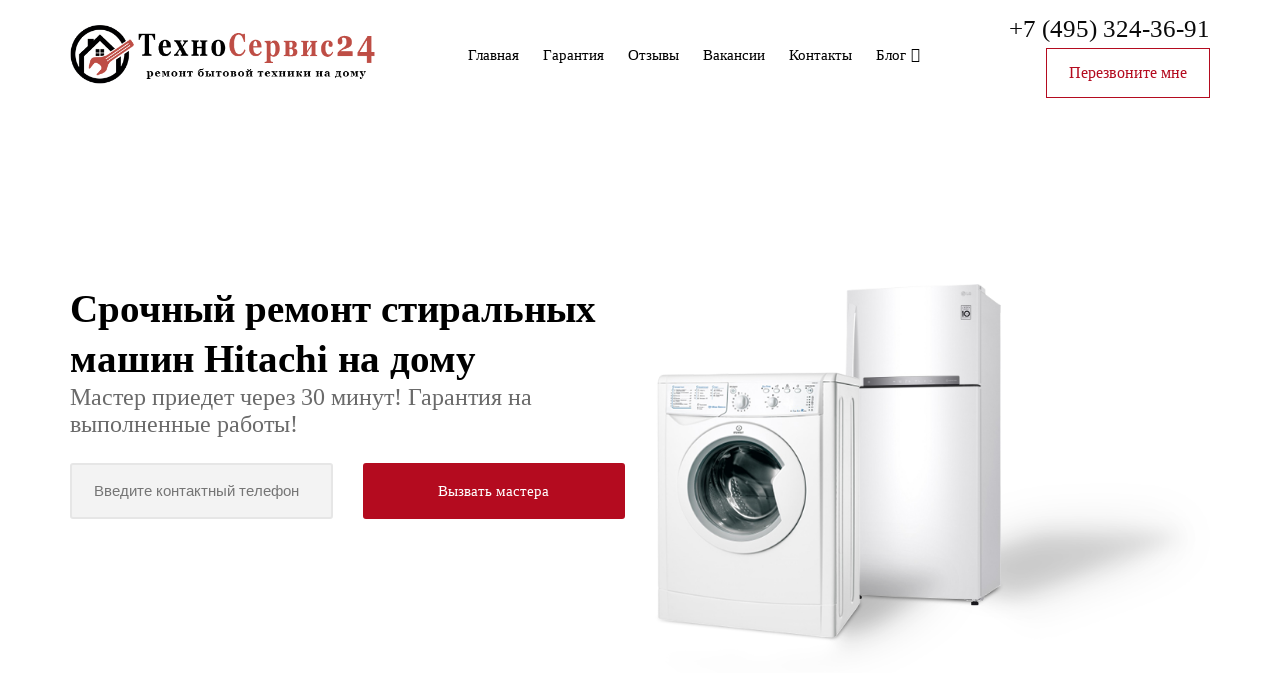

--- FILE ---
content_type: text/html; charset=UTF-8
request_url: https://tehnoservice24.ru/washing-machines/srochnyj-remont-stiralnyh-mashin-hitachi-na-domu/
body_size: 28993
content:
<!DOCTYPE html >
<html lang="ru-RU"
	prefix="og: https://ogp.me/ns#" >
<head>
<meta charset="UTF-8">
<meta name="viewport" content="width=device-width">
<link rel="profile" href="https://gmpg.org/xfn/11">
<link rel="pingback" href="https://tehnoservice24.ru/xmlrpc.php">

<!--favicicon-->
<link rel="shortcut icon" href="https://tehnoservice24.ru/wp-content/uploads/2019/07/favicon-3.png" />
<link rel="apple-touch-icon" href="https://tehnoservice24.ru/wp-content/uploads/2019/07/favicon-3.png" />

<title>Ремонт стиральных машин Hitachi в Москве! Вызов мастера по ремонту машинок Хитачи</title>

		<!-- All in One SEO 4.1.1.2 -->
		<meta name="description" content="⭐⭐⭐Недорогой ремонт стиральных машин Hitachi в Москве! ✅Мастер приедет за 30 минут! ✅Оригинальные запчасти! ✅Русские мастера!"/>
		<meta name="robots" content="max-image-preview:none"/>
		<link rel="canonical" href="https://tehnoservice24.ru/washing-machines/srochnyj-remont-stiralnyh-mashin-hitachi-na-domu/" />
		<meta property="og:site_name" content="ТехноСервис24 -" />
		<meta property="og:type" content="article" />
		<meta property="og:title" content="Ремонт стиральных машин Hitachi в Москве! Вызов мастера по ремонту машинок Хитачи" />
		<meta property="og:description" content="⭐⭐⭐Недорогой ремонт стиральных машин Hitachi в Москве! ✅Мастер приедет за 30 минут! ✅Оригинальные запчасти! ✅Русские мастера!" />
		<meta property="og:url" content="https://tehnoservice24.ru/washing-machines/srochnyj-remont-stiralnyh-mashin-hitachi-na-domu/" />
		<meta property="article:published_time" content="2021-06-07T02:54:07Z" />
		<meta property="article:modified_time" content="2021-06-07T02:54:07Z" />
		<meta name="twitter:card" content="summary" />
		<meta name="twitter:domain" content="tehnoservice24.ru" />
		<meta name="twitter:title" content="Ремонт стиральных машин Hitachi в Москве! Вызов мастера по ремонту машинок Хитачи" />
		<meta name="twitter:description" content="⭐⭐⭐Недорогой ремонт стиральных машин Hitachi в Москве! ✅Мастер приедет за 30 минут! ✅Оригинальные запчасти! ✅Русские мастера!" />
		<script type="application/ld+json" class="aioseo-schema">
			{"@context":"https:\/\/schema.org","@graph":[{"@type":"WebSite","@id":"https:\/\/tehnoservice24.ru\/#website","url":"https:\/\/tehnoservice24.ru\/","name":"\u0422\u0435\u0445\u043d\u043e\u0421\u0435\u0440\u0432\u0438\u044124","publisher":{"@id":"https:\/\/tehnoservice24.ru\/#organization"}},{"@type":"Organization","@id":"https:\/\/tehnoservice24.ru\/#organization","name":"\u0422\u0435\u0445\u043d\u043e\u0421\u0435\u0440\u0432\u0438\u044124","url":"https:\/\/tehnoservice24.ru\/","contactPoint":{"@type":"ContactPoint","telephone":"+74951512649","contactType":"Customer Support"}},{"@type":"BreadcrumbList","@id":"https:\/\/tehnoservice24.ru\/washing-machines\/srochnyj-remont-stiralnyh-mashin-hitachi-na-domu\/#breadcrumblist","itemListElement":[{"@type":"ListItem","@id":"https:\/\/tehnoservice24.ru\/#listItem","position":"1","item":{"@id":"https:\/\/tehnoservice24.ru\/#item","name":"\u0413\u043b\u0430\u0432\u043d\u0430\u044f","description":"\u0421\u0440\u043e\u0447\u043d\u044b\u0439 \u0441\u0435\u0440\u0432\u0438\u0441\u043d\u044b\u0439 \u0440\u0435\u043c\u043e\u043d\u0442 \u0431\u044b\u0442\u043e\u0432\u043e\u0439 \u0442\u0435\u0445\u043d\u0438\u043a\u0438 \u043d\u0430 \u0434\u043e\u043c\u0443 \u0432 \u041c\u043e\u0441\u043a\u0432\u0435 \u043e\u0442 \u043a\u043e\u043c\u043f\u0430\u043d\u0438\u0438 \u0422\u0435\u0445\u043d\u043e\u0421\u0435\u0440\u0432\u0438\u044124 ! \u0420\u0443\u0441\u0441\u043a\u0438\u0435 \u043c\u0430\u0441\u0442\u0435\u0440\u0430! \u0413\u0430\u0440\u0430\u043d\u0442\u0438\u044f! \u041e\u0440\u0438\u0433\u0438\u043d\u0430\u043b\u044c\u043d\u044b\u0435 \u0437\u0430\u043f\u0447\u0430\u0441\u0442\u0438!","url":"https:\/\/tehnoservice24.ru\/"},"nextItem":"https:\/\/tehnoservice24.ru\/washing-machines\/srochnyj-remont-stiralnyh-mashin-hitachi-na-domu\/#listItem"},{"@type":"ListItem","@id":"https:\/\/tehnoservice24.ru\/washing-machines\/srochnyj-remont-stiralnyh-mashin-hitachi-na-domu\/#listItem","position":"2","item":{"@id":"https:\/\/tehnoservice24.ru\/washing-machines\/srochnyj-remont-stiralnyh-mashin-hitachi-na-domu\/#item","name":"\u0421\u0440\u043e\u0447\u043d\u044b\u0439 \u0440\u0435\u043c\u043e\u043d\u0442 \u0441\u0442\u0438\u0440\u0430\u043b\u044c\u043d\u044b\u0445 \u043c\u0430\u0448\u0438\u043d Hitachi \u043d\u0430 \u0434\u043e\u043c\u0443","description":"\u2b50\u2b50\u2b50\u041d\u0435\u0434\u043e\u0440\u043e\u0433\u043e\u0439 \u0440\u0435\u043c\u043e\u043d\u0442 \u0441\u0442\u0438\u0440\u0430\u043b\u044c\u043d\u044b\u0445 \u043c\u0430\u0448\u0438\u043d Hitachi \u0432 \u041c\u043e\u0441\u043a\u0432\u0435! \u2705\u041c\u0430\u0441\u0442\u0435\u0440 \u043f\u0440\u0438\u0435\u0434\u0435\u0442 \u0437\u0430 30 \u043c\u0438\u043d\u0443\u0442! \u2705\u041e\u0440\u0438\u0433\u0438\u043d\u0430\u043b\u044c\u043d\u044b\u0435 \u0437\u0430\u043f\u0447\u0430\u0441\u0442\u0438! \u2705\u0420\u0443\u0441\u0441\u043a\u0438\u0435 \u043c\u0430\u0441\u0442\u0435\u0440\u0430!","url":"https:\/\/tehnoservice24.ru\/washing-machines\/srochnyj-remont-stiralnyh-mashin-hitachi-na-domu\/"},"previousItem":"https:\/\/tehnoservice24.ru\/#listItem"}]},{"@type":"Person","@id":"https:\/\/tehnoservice24.ru\/author\/admin\/#author","url":"https:\/\/tehnoservice24.ru\/author\/admin\/","name":"admin","image":{"@type":"ImageObject","@id":"https:\/\/tehnoservice24.ru\/washing-machines\/srochnyj-remont-stiralnyh-mashin-hitachi-na-domu\/#authorImage","url":"https:\/\/secure.gravatar.com\/avatar\/2254b785b1d1f701b746b01021216eec?s=96&d=mm&r=g","width":"96","height":"96","caption":"admin"}}]}
		</script>
		<!-- All in One SEO -->

<link rel="alternate" type="application/rss+xml" title="ТехноСервис24 &raquo; Лента" href="https://tehnoservice24.ru/feed/" />
<link rel="alternate" type="application/rss+xml" title="ТехноСервис24 &raquo; Лента комментариев" href="https://tehnoservice24.ru/comments/feed/" />
<link rel="alternate" type="application/rss+xml" title="ТехноСервис24 &raquo; Лента комментариев к &laquo;Срочный ремонт стиральных машин Hitachi на дому&raquo;" href="https://tehnoservice24.ru/washing-machines/srochnyj-remont-stiralnyh-mashin-hitachi-na-domu/feed/" />
<link rel='stylesheet' id='wp-block-library-css'  href='https://tehnoservice24.ru/wp-includes/css/dist/block-library/style.min.css?ver=5.7.14'  media='all' />
<link rel='stylesheet' id='contact-form-7-css'  href='https://tehnoservice24.ru/wp-content/plugins/contact-form-7/includes/css/styles.css?ver=5.1.1'  media='all' />
<link rel='stylesheet' id='avados-social-profile-widget-css'  href='https://tehnoservice24.ru/wp-content/themes/avados/css/avados-social-icon.css?ver=5.7.14'  media='all' />
<link rel='stylesheet' id='avados-popular-post-widget-css'  href='https://tehnoservice24.ru/wp-content/themes/avados/css/avados-popular-post.css?ver=5.7.14'  media='all' />
<link rel='stylesheet' id='avados-contact-widget-css'  href='https://tehnoservice24.ru/wp-content/themes/avados/css/widget/avados-contact-widget.css?ver=5.7.14'  media='all' />
<link rel='stylesheet' id='reset-css'  href='https://tehnoservice24.ru/wp-content/themes/avados/css/reset.css?ver=5.7.14'  media='all' />
<link rel='stylesheet' id='avados-maine-style-css'  href='https://tehnoservice24.ru/wp-content/themes/avados/style.css?ver=5.7.14'  media='all' />
<link rel='stylesheet' id='avados-framework-css'  href='https://tehnoservice24.ru/wp-content/themes/avados/css/avados-framework.css?ver=5.7.14'  media='all' />
<link rel='stylesheet' id='visual-composer-style-css'  href='https://tehnoservice24.ru/wp-content/themes/avados/css/visual_comoser_style.css?ver=5.7.14'  media='all' />
<link rel='stylesheet' id='avados-contact-form-7-css'  href='https://tehnoservice24.ru/wp-content/themes/avados/css/avados-contact-form-7.css?ver=5.7.14'  media='all' />
<link rel='stylesheet' id='boxed-shadow-style-css'  href='https://tehnoservice24.ru/wp-content/themes/avados/css/boxed-style.css?ver=5.7.14'  media='all' />
<link rel='stylesheet' id='font-awesome-min-css'  href='https://tehnoservice24.ru/wp-content/themes/avados/css/fonts/font-awesome/css/font-awesome.min.css?ver=5.7.14'  media='all' />
<link rel='stylesheet' id='owl-carousel-css'  href='https://tehnoservice24.ru/wp-content/themes/avados/css/owl.carousel.css?ver=5.7.14'  media='all' />
<link rel='stylesheet' id='owl-carousel-avados-style-css'  href='https://tehnoservice24.ru/wp-content/themes/avados/css/owl.carousel-avados-style.css?ver=5.7.14'  media='all' />
<link rel='stylesheet' id='prettyMenu-css'  href='https://tehnoservice24.ru/wp-content/themes/avados/css/prettyMenu.css?ver=5.7.14'  media='all' />
<link rel='stylesheet' id='hover-css'  href='https://tehnoservice24.ru/wp-content/themes/avados/css/hover.css?ver=5.7.14'  media='all' />
<link rel='stylesheet' id='hamburgers-css'  href='https://tehnoservice24.ru/wp-content/themes/avados/css/hamburgers.css?ver=5.7.14'  media='all' />
<link rel='stylesheet' id='animate-css'  href='https://tehnoservice24.ru/wp-content/themes/avados/css/animate.css?ver=5.7.14'  media='all' />
<link rel='stylesheet' id='magnific-popup-css'  href='https://tehnoservice24.ru/wp-content/themes/avados/css/magnific-popup.css?ver=5.7.14'  media='all' />
<link rel='stylesheet' id='avados-car-serive-icon-css'  href='https://tehnoservice24.ru/wp-content/themes/avados/css/fonts/car-serive-icon.css?ver=5.7.14'  media='all' />
<link rel='stylesheet' id='header_v4-css'  href='https://tehnoservice24.ru/wp-content/themes/avados/css/header/header_v4.css?ver=5.7.14'  media='all' />
<link rel='stylesheet' id='responsive-tables-css-css'  href='https://tehnoservice24.ru/wp-content/themes/avados/css/responsive-tables.css?ver=5.7.14'  media='all' />
<link rel='stylesheet' id='responsive-only-mobile-css'  href='https://tehnoservice24.ru/wp-content/themes/avados/css/responsive-only-mobile.css?ver=5.7.14'  media='all' />
<link rel='stylesheet' id='responsive-only-table-css'  href='https://tehnoservice24.ru/wp-content/themes/avados/css/responsive-only-table.css?ver=5.7.14'  media='all' />
<link rel='stylesheet' id='responsive-mobile-and-table-css'  href='https://tehnoservice24.ru/wp-content/themes/avados/css/responsive-mobile-and-table.css?ver=5.7.14'  media='all' />
<link rel='stylesheet' id='responsive-laptop-and-more-css'  href='https://tehnoservice24.ru/wp-content/themes/avados/css/responsive-laptop-and-more.css?ver=5.7.14'  media='all' />
<link rel='stylesheet' id='custom-style-css'  href='https://tehnoservice24.ru/wp-content/themes/avados/css/custom-style.css?ver=5.7.14'  media='all' />
<script  src='https://tehnoservice24.ru/wp-includes/js/jquery/jquery.min.js?ver=3.5.1' id='jquery-core-js'></script>
<script  src='https://tehnoservice24.ru/wp-includes/js/jquery/jquery-migrate.min.js?ver=3.3.2' id='jquery-migrate-js'></script>
<link rel="https://api.w.org/" href="https://tehnoservice24.ru/wp-json/" /><link rel="EditURI" type="application/rsd+xml" title="RSD" href="https://tehnoservice24.ru/xmlrpc.php?rsd" />
<link rel="wlwmanifest" type="application/wlwmanifest+xml" href="https://tehnoservice24.ru/wp-includes/wlwmanifest.xml" /> 
<meta name="generator" content="WordPress 5.7.14" />
<link rel='shortlink' href='https://tehnoservice24.ru/?p=2366' />
<link rel="alternate" type="application/json+oembed" href="https://tehnoservice24.ru/wp-json/oembed/1.0/embed?url=https%3A%2F%2Ftehnoservice24.ru%2Fwashing-machines%2Fsrochnyj-remont-stiralnyh-mashin-hitachi-na-domu%2F" />
<link rel="alternate" type="text/xml+oembed" href="https://tehnoservice24.ru/wp-json/oembed/1.0/embed?url=https%3A%2F%2Ftehnoservice24.ru%2Fwashing-machines%2Fsrochnyj-remont-stiralnyh-mashin-hitachi-na-domu%2F&#038;format=xml" />
<style>.service3 .wpb_single_image .vc_figure-caption,
.service3 .service3-title,
.bg-color,
.color-bg,
th,
.line,
.ball-pulse-color > div,
.wpcf7-submit,
.navigation .current,
.tagcloud a:hover,
.woocommerce .widget_price_filter .ui-slider .ui-slider-range,
 .wcmenucart-contents .shop-count,
.ribbon-block,
.woocommerce nav.woocommerce-pagination ul li a:focus, 
.woocommerce nav.woocommerce-pagination ul li a:hover, 
.woocommerce nav.woocommerce-pagination ul li span.current,
#popular-posts li:before,
.woocommerce span.onsale,
.cf7mls_progress_bar li.active:before,
.footer .widget-title:after,
.woocommerce #respond input#submit.alt:hover, .woocommerce a.button.alt:hover,
 .woocommerce button.button.alt:hover, .woocommerce input.button.alt:hover,
 .avados_slider_1 .owl-nav div.owl-prev, 
 .avados_slider_1 .owl-nav div.owl-next,
 .avados_slider_1 .owl-dots .owl-dot.active span, 
 .owl-theme .owl-dots .owl-dot:hover span,
 .fullwidth-block-img-content .owl-carousel .owl-nav div.owl-prev, 
 .fullwidth-block-img-content .owl-carousel .owl-nav div.owl-next,
 body .owl-carousel .owl-dots .owl-dot.active span, 
 body  .owl-theme .owl-dots .owl-dot:hover span,
body .owl-carousel .owl-controls .owl-nav .owl-prev, 
body .owl-carousel .owl-controls .owl-nav .owl-next,
.woocommerce ul.products li.product .onsale
{
background: #b40b1f;


}
		

		.color,
		.car_repair_i,
		.sidebar ul li a:hover,
		.single-post-style ul li:before,
		.contact-icon,
		.woocommerce .star-rating span,
.woocommerce-message::before,
.subscribe i,
.woocommerce-info:before,
.sidebar ul li a:before,
.color,
.contact-icon,
.woocommerce-tabs ul li:before,
.btn.btn-color-border,
.btn.btn-color-border:hover,
a.btn.btn-color-border:hover,
a,
a:hover,
.widget_recent_comments ul li:before,
.woocommerce ul.products li .max_btn_wrapp a,
.max_wishlist_wrapp  .yith-wcwl-wishlistexistsbrowse.show:after,
.how-we-work .wrap .item-number,
.woocommerce .added_to_cart.wc-forward:after,
.footer ul li a:before
{
			color: #b40b1f;
		}
		
		.border-color,
span.vc_sep_line,
.border-color ul li,
.service3 .wpb_single_image .vc_figure-caption:before,
.service3 .service3-title:before,
.woocommerce-message,
.scrollMenu .current,
ul.circle li:before,
.footer ul li:before,
.sidebar ul.menu li.current-menu-item a,
.widget-title:before,
.title-page:before,
    .blog-category ul.bloglist h3:before,
    .woocommerce .widget_price_filter .ui-slider .ui-slider-handle,
    .ribbon-block:after,
    .woocommerce-info,
    .woocommerce nav.woocommerce-pagination ul li a:focus, 
.woocommerce nav.woocommerce-pagination ul li a:hover, 
.woocommerce nav.woocommerce-pagination ul li span.current,
.uptitle:before,
.ul-line ul li:before,
.wpb_text_column ul li:before,
div.vc_custom_heading:first-child:before,
.uptitle:before,
.woocommerce div.product .woocommerce-tabs ul.tabs li a:hover, 
.woocommerce div.product .woocommerce-tabs ul.tabs li a.selected, 

.tagcloud a:hover,
.btn.btn-color-border,
.bottom-line-style ul>li>a:after,
.sidebar ul.menu li.current-menu-item,
textarea:focus, 
select:focus,
.woocommerce div.product .woocommerce-tabs ul.tabs li.active a,
 .avados_slider_1 .owl-nav div.owl-prev, 
 .avados_slider_1 .owl-nav div.owl-next,
 .avados_slider_1 .owl-dots .owl-dot.active span:before,
 .fullwidth-block-img-content .owl-carousel .owl-nav div.owl-prev, 
 .fullwidth-block-img-content .owl-carousel .owl-nav div.owl-next,
 .owl-carousel .owl-dots .owl-dot.active span:before,
 .avados_slider_1 .owl-dots .owl-dot.active span:before,
input[type="submit"]
{
	    border-color:#b40b1f;	
}

	
		

		
	
		
		p,
		.fullpage li,
		.page-content li,
		.sidebar li{
			color: #333333;
		}
		
		a {
		color: #5aa1e3;
		}
		
		a:hover {
		color: #3f87ca;
		}
		
		
		
		
		
button,		
input[type="submit"],		
.btn, 
.btn:hover,
.form-submit .submit, 
.form-submit .submit:hover,
.woocommerce #respond input#submit, 
.woocommerce a.button, 
.woocommerce button.button, 
.woocommerce input.button,
.woocommerce-product-search input[type="submit"],
.woocommerce a.button:hover,
.woocommerce #respond input#submit.alt, 
.woocommerce a.button.alt,
.woocommerce button.button.alt, 
.woocommerce input.button.alt{
			background: #b40b1f;
			color: #ffffff; 
			padding-top: 15px;
			padding-bottom: 15px;
			
			padding-left: 22px;
			padding-right: 22px;
			
			}


button:hover,
.btn:hover,
.form-submit .submit:hover,
.woocommerce #respond input#submit:hover, 
.woocommerce a.button:hover, 
.woocommerce button.button:hover, 
.woocommerce input.button:hover,
.woocommerce #respond input#submit.alt:hover, 
.woocommerce a.button.alt:hover, 
.woocommerce button.button.alt:hover, 
.woocommerce input.button.alt:hover{
			background: #b40b1f;
			color: #ffffff; 
			border-color: #b40b1f;
			
			}


input{
			padding-top: 15px;
			padding-bottom: 15px;
			
			padding-left: 22px;
			padding-right: 22px;
			
			}

		</style><style >@font-face {
    font-family: 'regular';
    src: url(' http://tehnoservice24.ru/wp-content/themes/avados/css/fonts/master-plus/subset-ALSSchlangesans.woff2') format('woff2'),
        url(' http://tehnoservice24.ru/wp-content/themes/avados/css/fonts/master-plus/subset-ALSSchlangesans.woff') format('woff');
    font-weight: normal;
    font-style: normal;
}

@font-face {
    font-family: 'thin';
    src: url(' http://tehnoservice24.ru/wp-content/themes/avados/css/fonts/master-plus/subset-ALSSchlangesans-Thin.woff2') format('woff2'),
        url(' http://tehnoservice24.ru/wp-content/themes/avados/css/fonts/master-plus/subset-ALSSchlangesans-Thin.woff') format('woff');
    font-weight: 100;
    font-style: normal;
}

@font-face {
    font-family: 'black';
    src: url(' http://tehnoservice24.ru/wp-content/themes/avados/css/fonts/master-plus/subset-ALSSchlangesans-Black.woff2') format('woff2'),
        url(' http://tehnoservice24.ru/wp-content/themes/avados/css/fonts/master-plus/subset-ALSSchlangesans-Black.woff') format('woff');
    font-weight: 900;
    font-style: normal;
}

@font-face {
    font-family: 'light';
    src: url(' http://tehnoservice24.ru/wp-content/themes/avados/css/fonts/master-plus/subset-ALSSchlangesans-Light.woff2') format('woff2'),
        url(' http://tehnoservice24.ru/wp-content/themes/avados/css/fonts/master-plus/subset-ALSSchlangesans-Light.woff') format('woff');
    font-weight: 300;
    font-style: normal;
}

@font-face {
    font-family: 'bold';
    src: url(' http://tehnoservice24.ru/wp-content/themes/avados/css/fonts/master-plus/subset-ALSSchlangesans-Bold.woff2') format('woff2'),
        url(' http://tehnoservice24.ru/wp-content/themes/avados/css/fonts/master-plus/subset-ALSSchlangesans-Bold.woff') format('woff');
    font-weight: bold;
    font-style: normal;
}


body {
 font-family: 'regular';
 }
button, input[type="submit"], .btn, .btn:hover, .form-submit .submit, .form-submit .submit:hover, .woocommerce #respond input#submit, .woocommerce a.button, .woocommerce button.button, .woocommerce input.button, .woocommerce-product-search input[type="submit"], .woocommerce a.button:hover, .woocommerce #respond input#submit.alt, .woocommerce a.button.alt, .woocommerce button.button.alt, .woocommerce input.button.alt {

    font-family: bold;
}
.hide {
display: none;
}
.b1 .flex {
    align-items: flex-end;
}
.b1:before {
    content: '';
    background: url(http://tehnoservice24.ru/wp-content/uploads/2019/06/b1.png);
    background-size: cover;
    display: block;
    width: 900px;
    height: 900px;
    position: absolute;
    right: 0;
    top: 0;
    z-index: -1;

}



body h1.title,
body .title{
    font-size: 39px ;
    font-family: 'bold' ;
  
    margin: auto;
      text-align: center;
}

.subtitle {
color: #696969;
    font-size: 24px;
       font-family: 'regular';
    
}
.text-cetner {
text-align: center;;
}
.text-left {
text-align: left !important;
}
.action-form {
margin-top: 20px;

    transition: all .3s ease 0s;    -webkit-box-shadow: 0 13px 74px -28px rgba(0,0,0,.75);
    -moz-box-shadow: 0 13px 74px -28px rgba(0,0,0,.75);
    box-shadow: 0 13px 74px -28px rgba(0,0,0,.75);
    transition: all .3s ease 0s;
    padding: 50px 50px 0 50px;
    max-width: 450px;
    }
    
    .b3 .b3-row  {
            max-width: 780px;
    margin: auto;
    }
    
    .bg-right {
          background-image: url(http://tehnoservice24.ru/wp-content/uploads/2019/06/bg-right2.png);
    background-position: right;
    background-repeat: no-repeat;
    background-size: contain;
    }
      
    .bg-left {
          background-image: url(http://tehnoservice24.ru/wp-content/uploads/2019/06/bg-left2.png);
    background-position: left;
    background-repeat: no-repeat;
    background-size: contain;
    }
    
    .b4 {
            border-radius: 20px;
    }
    .b4 .aksuya-bg {
    background-image: url(http://tehnoservice24.ru/wp-content/uploads/2019/06/aksuya-bg.png);
      background-size: contain;
    height: 470px;
    background-repeat: no-repeat;
}

.shadow {
    -webkit-box-shadow: 0 13px 74px -28px rgba(0,0,0,.37);
    -moz-box-shadow: 0 13px 74px -28px rgba(0,0,0,.37);
    box-shadow: 0 13px 74px -28px rgba(0,0,0,.37);
}



.b4 .aksuya-content {
padding: 0 10%;
}

    
    .gr {
        /* Permalink - use to edit and share this gradient: https://colorzilla.com/gradient-editor/#ff5630+0,b40b1f+100 */
background: rgb(255,86,48); /* Old browsers */
background: -moz-linear-gradient(45deg,  rgba(255,86,48,1) 0%, rgba(180,11,31,1) 100%); /* FF3.6-15 */
background: -webkit-linear-gradient(45deg,  rgba(255,86,48,1) 0%,rgba(180,11,31,1) 100%); /* Chrome10-25,Safari5.1-6 */
background: linear-gradient(45deg,  rgba(255,86,48,1) 0%,rgba(180,11,31,1) 100%); /* W3C, IE10+, FF16+, Chrome26+, Opera12+, Safari7+ */
filter: progid:DXImageTransform.Microsoft.gradient( startColorstr='#ff5630', endColorstr='#b40b1f',GradientType=1 ); /* IE6-9 fallback on horizontal gradient */

    }
    
    .vc_gitem_row {
           padding: 5px 0 !important;
    }
    .brands-vs-addon {
        
    }
     .brands-vs-addon img{
            opacity: 0.300000011920928955078125;
    filter: grayscale(100%);
    -webkit-transition: .2s ease-out;
    -o-transition: .2s ease-out;
    transition: .2s ease-out;
         max-height: 50px;
    }
     .brands-vs-addon img:hover{
            opacity: 1;
    filter: grayscale(0%);
    }
    
    
    .city b{
font-size: 18px;        
    }
    
    .city .wpb_text_column{
        padding-bottom: 50px;
    }
    
    .stations-list label {
        
    }
    .stations-list select {
            padding: 15px;
    margin-top: 10px;
    margin-bottom: 20px;
    }
    
    .main-sub-header {
        background: #f8f8f8;
        border-top: 1px solid #efefef;
        border-bottom: 1px solid #efefef;
    }
    
    .header-block-4 .prettyMenu {
    float: none;
    width: auto;
    text-align: center;
}


#action1 .title{
    
}


body .b1 {
    padding-top: 15%;
    padding-bottom: 8%;
}

.single-fridge .vc_custom_heading.title {
    margin-top: 90px;
}

.okrugi-col .vc_col-sm-4{
        width: 16.666%;
}

.spusok-city .wpb_text_column {
    padding-bottom: 50px;
    
}






/**
 * Fade-zoom animation for first dialog
 */

/* start state */
.my-mfp-zoom-in .white-popup-block {
	opacity: 0;

	-webkit-transition: all 0.2s ease-in-out; 
	-moz-transition: all 0.2s ease-in-out; 
	-o-transition: all 0.2s ease-in-out; 
	transition: all 0.2s ease-in-out; 



	-webkit-transform: scale(0.8); 
	-moz-transform: scale(0.8); 
	-ms-transform: scale(0.8); 
	-o-transform: scale(0.8); 
	transform: scale(0.8); 
}
/* animate in */
.my-mfp-zoom-in.mfp-ready .white-popup-block {
	opacity: 1;

	-webkit-transform: scale(1); 
	-moz-transform: scale(1); 
	-ms-transform: scale(1); 
	-o-transform: scale(1); 
	transform: scale(1); 
}

/* animate out */
.my-mfp-zoom-in.mfp-removing .white-popup-block {
	-webkit-transform: scale(0.8); 
	-moz-transform: scale(0.8); 
	-ms-transform: scale(0.8); 
	-o-transform: scale(0.8); 
	transform: scale(0.8); 

	opacity: 0;
}

/* Dark overlay, start state */
.my-mfp-zoom-in.mfp-bg {
	opacity: 0;
	-webkit-transition: opacity 0.3s ease-out; 
	-moz-transition: opacity 0.3s ease-out; 
	-o-transition: opacity 0.3s ease-out; 
	transition: opacity 0.3s ease-out;
}
/* animate in */
.my-mfp-zoom-in.mfp-ready.mfp-bg {
	opacity: 0.8;
}
/* animate out */
.my-mfp-zoom-in.mfp-removing.mfp-bg {
	opacity: 0;
}
/**
 * Fade-move animation for second dialog
 */

/* at start */
.my-mfp-slide-bottom .white-popup-block {
	opacity: 0;
	-webkit-transition: all 0.2s ease-out;
	-moz-transition: all 0.2s ease-out;
	-o-transition: all 0.2s ease-out;
	transition: all 0.2s ease-out;

	-webkit-transform: translateY(-20px) perspective( 600px ) rotateX( 10deg );
	-moz-transform: translateY(-20px) perspective( 600px ) rotateX( 10deg );
	-ms-transform: translateY(-20px) perspective( 600px ) rotateX( 10deg );
	-o-transform: translateY(-20px) perspective( 600px ) rotateX( 10deg );
	transform: translateY(-20px) perspective( 600px ) rotateX( 10deg );

}

/* animate in */
.my-mfp-slide-bottom.mfp-ready .white-popup-block {
	opacity: 1;
	-webkit-transform: translateY(0) perspective( 600px ) rotateX( 0 ); 
	-moz-transform: translateY(0) perspective( 600px ) rotateX( 0 ); 
	-ms-transform: translateY(0) perspective( 600px ) rotateX( 0 ); 
	-o-transform: translateY(0) perspective( 600px ) rotateX( 0 ); 
	transform: translateY(0) perspective( 600px ) rotateX( 0 ); 
}

/* animate out */
.my-mfp-slide-bottom.mfp-removing .white-popup-block {
	opacity: 0;

	-webkit-transform: translateY(-10px) perspective( 600px ) rotateX( 10deg ); 
	-moz-transform: translateY(-10px) perspective( 600px ) rotateX( 10deg ); 
	-ms-transform: translateY(-10px) perspective( 600px ) rotateX( 10deg ); 
	-o-transform: translateY(-10px) perspective( 600px ) rotateX( 10deg ); 
	transform: translateY(-10px) perspective( 600px ) rotateX( 10deg ); 
}

/* Dark overlay, start state */
.my-mfp-slide-bottom.mfp-bg {
	opacity: 0;

	-webkit-transition: opacity 0.3s ease-out; 
	-moz-transition: opacity 0.3s ease-out; 
	-o-transition: opacity 0.3s ease-out; 
	transition: opacity 0.3s ease-out;
}
/* animate in */
.my-mfp-slide-bottom.mfp-ready.mfp-bg {
	opacity: 0.8;
}
/* animate out */
.my-mfp-slide-bottom.mfp-removing.mfp-bg {
	opacity: 0;
}

.brands {
    
}</style><style >
@media only screen and (max-width: 767px) {.brands .vc_col-sm-2 {
    width: 50%;
    float: left !important;
}

.b4 .aksuya-bg {
  
    height: 370px;
}

.b1-1 {
    order: 2;
}

.b1-2 {
       order: 1; 
}
.title {
        text-align: center;

}
.subtitle {
    font-size: 20px;
  
    text-align: center;
}
.text-left {
    text-align: center !important;
}
.b1 .b1-2 img {
    padding-left: 100px;
}
#action1 .b1-2 img {
    padding-bottom: 40px;
}

.dom-service {
    display: none;
}

body .avados_trigger_image_text .avados_trigger_image_text_title {
  
    padding-top: 30px;
}
body .avados_trigger_image_text .avados_trigger_image_text_img {

    left: -30px;
}
body .avados_trigger_image_text {
    margin-bottom: 50px;
}


.avados_service_5 {
    margin-bottom: 30px;
}
.image-title-link {

    margin-bottom: 70px;
}
.napravlenuya .vc_col-sm-1\/5,
.napravlenuya .vc_col-sm-2{
    float: left;
    width: 33.33%;
}
body .napravlenuya .vc_row {
    padding-top: 0px;
    padding-bottom: 0px;
}

.table-price table tr th:nth-child(3),
.table-price table tr td:nth-child(3) {
    display:none;
}
.header .max-logo-width {
    width: 100%;
    max-width: 226px !important;
}}</style><style >
@media only screen and (min-width: 768px) and (max-width: 1024px) {}</style><style >
@media only screen and (max-width: 1024px) {}</style><style >
@media only screen and (min-width: 1025px) {.brands .vc_col-sm-2 {
    width: 20%;
    margin-bottom: 20px;
}}</style><meta name="generator" content="Powered by WPBakery Page Builder - drag and drop page builder for WordPress."/>
<!--[if lte IE 9]><link rel="stylesheet"  href="https://tehnoservice24.ru/wp-content/plugins/js_composer/assets/css/vc_lte_ie9.min.css" media="screen"><![endif]--><style  title="dynamic-css" class="options-output">button,
.btn,
.form-submit .submit,
.woocommerce #respond input#submit, 
.woocommerce a.button, 
.woocommerce button.button, 
.woocommerce input.button,
.woocommerce-product-search input[type="submit"],
.woocommerce #respond input#submit.alt, 
.woocommerce a.button.alt,
.woocommerce button.button.alt, 
.woocommerce input.button.alt
 {font-size:16px;}.header .container{padding-top:15px;padding-right:15px;padding-bottom:15px;padding-left:15px;}.header-contact a.phone {color:#0a0a0a;font-size:25px;}.header ul.menu a{color:#000000;font-size:15px;}.header ul.menu > li > a{padding-top:10px;padding-right:10px;padding-bottom:10px;padding-left:10px;}.header ul.menu > li > ul > li a{padding-top:10px;padding-right:10px;padding-bottom:10px;padding-left:10px;}.header .prettyMenu:not(.pm_mobile) ul ul li a{color:#222222;}body:not(.pm_mobile) .header ul.menu li ul{background-color:#efefef;}body:not(.pm_mobile)  ul.menu li ul:before{border-top:9px solid ;border-bottom:9px solid ;border-left:9px solid ;border-right:9px solid ;}.pm_mobile ul.menu a{color:#000;}.prettyMenu.pm_mobile ul.main{background-color:#fff;}.pm_mobile .header ul.menu li ul{background-color:#eee;}.pm_mobile ul.menu{border-top:1px solid #eeeeee;}.pm_mobile .header ul.menu li{border-bottom:1px solid #efefef;}
.home .header-absolute .hamburger-inner, 
.home .header-absolute .hamburger-inner::before, 
.home .header-absolute .hamburger-inner::after
{background-color:#222;}
.hamburger-inner, 
.hamburger-inner::before, 
.hamburger-inner::after,
.header-absolute.scroll_work .hamburger-inner,
.header-absolute.scroll_work .hamburger-inner::before,
.header-absolute.scroll_work .hamburger-inner:after

{background-color:#000000;}.footer{background-color:#fff;}.footer h1, .footer h2, .footer h3, .footer h4, .footer h5, .footer h6{color:#222;}.footer p, .breadcrumbs{color:#222;}.footer a{color:#222;}</style><noscript><style > .wpb_animate_when_almost_visible { opacity: 1; }</style></noscript>
</head>

<body class="washing-machines-template-default single single-washing-machines postid-2366 hfeed wpb-js-composer js-comp-ver-5.7 vc_responsive">

<div class="wrapp">

<!--preloader-->
<div class="loader preloader-bg"></div>

 


<div class="header-block-4"><div class="scroll_header_holder"></div><div class="header header_v4" id="home">    <div class="container">      <div class="flex space-between">             <!-- Logo --> <div class="flex colums"> <!-- start logo --><div class="max-logo-width" style="max-width: 310px"> <a href="https://tehnoservice24.ru">               <img class="logo-main" src="https://tehnoservice24.ru/wp-content/uploads/2019/07/logo-ready-2.png" alt="" />     </a></div><!-- finish logo --></div><!-- Logo Finish -->         <div id="menu" class="menu_v4 bottom-line-style colums">         <ul id="menu-menu-1" class="menu"><li id="menu-item-66" class="menu-item menu-item-type-post_type menu-item-object-page menu-item-home menu-item-66"><a href="https://tehnoservice24.ru/">Главная</a></li>
<li id="menu-item-265" class="menu-item menu-item-type-post_type menu-item-object-page menu-item-265"><a href="https://tehnoservice24.ru/garaniya/">Гарантия</a></li>
<li id="menu-item-268" class="menu-item menu-item-type-post_type menu-item-object-page menu-item-268"><a href="https://tehnoservice24.ru/otzyvy/">Отзывы</a></li>
<li id="menu-item-272" class="menu-item menu-item-type-post_type menu-item-object-page menu-item-272"><a href="https://tehnoservice24.ru/vakansii/">Вакансии</a></li>
<li id="menu-item-282" class="menu-item menu-item-type-post_type menu-item-object-page menu-item-282"><a href="https://tehnoservice24.ru/kontakty/">Контакты</a></li>
<li id="menu-item-4516" class="menu-item menu-item-type-custom menu-item-object-custom menu-item-has-children menu-item-4516"><a href="/">Блог</a>
<ul class="sub-menu">
	<li id="menu-item-4520" class="menu-item menu-item-type-taxonomy menu-item-object-category menu-item-4520"><a href="https://tehnoservice24.ru/category/stiralnye-mashinki/">Стиральные машины</a></li>
	<li id="menu-item-4521" class="menu-item menu-item-type-taxonomy menu-item-object-category menu-item-4521"><a href="https://tehnoservice24.ru/category/holodilniki/">Холодильники</a></li>
	<li id="menu-item-4518" class="menu-item menu-item-type-taxonomy menu-item-object-category menu-item-4518"><a href="https://tehnoservice24.ru/category/posudomoechnye-mashiny/">Посудомоечные машины</a></li>
	<li id="menu-item-4519" class="menu-item menu-item-type-taxonomy menu-item-object-category menu-item-4519"><a href="https://tehnoservice24.ru/category/pylesosy/">Пылесосы</a></li>
	<li id="menu-item-4517" class="menu-item menu-item-type-taxonomy menu-item-object-category menu-item-4517"><a href="https://tehnoservice24.ru/category/klimaticheskoe-oborudovanie/">Климатическое оборудование</a></li>
</ul>
</li>
</ul> </div>  <!-- header cta --> 


 
  <div class="colums header-contact hide-on-mobile 
  
">

  <a href="tel:+7 (495) 324-36-91" class="phone">+7 (495) 324-36-91</a>





 
 <a href="#order2" class="btn btn-color-border popup-modal">Перезвоните мне</a>




 </div>
 
 
<!-- header cta finish -->       </div><!--/flex-->	    </div><!--/container-->  </div><!--header_v2--></div><!--/header-block-2-->

<div class="fullpage">
  <div class="container">

 
            


       
       			<div class="vc_row wpb_row vc_row-fluid b1 vc_row-o-content-top vc_row-flex"><div class="b1-1 wpb_column vc_column_container vc_col-sm-6"><div class="vc_column-inner"><div class="wpb_wrapper"><h1 style="text-align: left" class="vc_custom_heading title" >Срочный ремонт стиральных машин Hitachi на дому</h1><!-- start Avados Sub Heading -->

			<div class="subtitle-wrapp text-left max-width-700">
  <div class="subtitle padding-bottom-default">
    <div class="pre-line">Мастер приедет через 30 минут! Гарантия на выполненные работы!
</div>
  </div>
</div>
			<!-- end Avados Sub Heading --><div role="form" class="wpcf7" id="wpcf7-f40-o1" lang="ru-RU" dir="ltr">
<div class="screen-reader-response"></div>
<form action="/washing-machines/srochnyj-remont-stiralnyh-mashin-hitachi-na-domu/#wpcf7-f40-o1" method="post" class="wpcf7-form" novalidate="novalidate">
<div style="display: none;">
<input type="hidden" name="_wpcf7" value="40" />
<input type="hidden" name="_wpcf7_version" value="5.1.1" />
<input type="hidden" name="_wpcf7_locale" value="ru_RU" />
<input type="hidden" name="_wpcf7_unit_tag" value="wpcf7-f40-o1" />
<input type="hidden" name="_wpcf7_container_post" value="0" />
<input type="hidden" name="g-recaptcha-response" value="" />
</div>
<div class="row">
<div class="col-2"><span class="wpcf7-form-control-wrap tel-112"><input type="tel" name="tel-112" value="" size="40" class="wpcf7-form-control wpcf7-text wpcf7-tel wpcf7-validates-as-required wpcf7-validates-as-tel" aria-required="true" aria-invalid="false" placeholder="Введите контактный телефон" /></span></div>
<div class="col-2"><input type="submit" value="Вызвать мастера" class="wpcf7-form-control wpcf7-submit" /></div>
</div>
<div class="wpcf7-response-output wpcf7-display-none"></div></form></div></div></div></div><div class="b1-2 wpb_column vc_column_container vc_col-sm-6"><div class="vc_column-inner"><div class="wpb_wrapper">
	<div  class="wpb_single_image wpb_content_element vc_align_center">
		
		<figure class="wpb_wrapper vc_figure">
			<div class="vc_single_image-wrapper   vc_box_border_grey"><img width="716" height="522" src="https://tehnoservice24.ru/wp-content/uploads/2019/06/slider-1.png" class="vc_single_image-img attachment-full" alt="" loading="lazy" srcset="https://tehnoservice24.ru/wp-content/uploads/2019/06/slider-1.png 716w, https://tehnoservice24.ru/wp-content/uploads/2019/06/slider-1-300x219.png 300w, https://tehnoservice24.ru/wp-content/uploads/2019/06/slider-1-500x365.png 500w" sizes="(max-width: 716px) 100vw, 716px" /></div>
		</figure>
	</div>
</div></div></div></div><div id="action1" data-vc-full-width="true" data-vc-full-width-init="false" class="vc_row wpb_row vc_row-fluid bg-gray vc_custom_1561731436427 vc_row-o-content-middle vc_row-flex"><div class="b1-1 wpb_column vc_column_container vc_col-sm-6"><div class="vc_column-inner"><div class="wpb_wrapper"><!-- start Avados Heading -->

			<div class="avados_title text-left  padding-bottom-default max-width-700">
  <h2 class="pre-line title  text-left ">Окажем срочный гарантийный ремонт на дому</h2></div>
			<!-- end Avados Heading --><!-- start Avados Sub Heading -->

			<div class="subtitle-wrapp text-left max-width-700">
  <div class="subtitle padding-bottom-default">
    <div class="pre-line">Мастер прибудет на место в течение 45 минут с фирменными запчастями Hitachi.</div>
  </div>
</div>
			<!-- end Avados Sub Heading --><div role="form" class="wpcf7" id="wpcf7-f40-o2" lang="ru-RU" dir="ltr">
<div class="screen-reader-response"></div>
<form action="/washing-machines/srochnyj-remont-stiralnyh-mashin-hitachi-na-domu/#wpcf7-f40-o2" method="post" class="wpcf7-form" novalidate="novalidate">
<div style="display: none;">
<input type="hidden" name="_wpcf7" value="40" />
<input type="hidden" name="_wpcf7_version" value="5.1.1" />
<input type="hidden" name="_wpcf7_locale" value="ru_RU" />
<input type="hidden" name="_wpcf7_unit_tag" value="wpcf7-f40-o2" />
<input type="hidden" name="_wpcf7_container_post" value="0" />
<input type="hidden" name="g-recaptcha-response" value="" />
</div>
<div class="row">
<div class="col-2"><span class="wpcf7-form-control-wrap tel-112"><input type="tel" name="tel-112" value="" size="40" class="wpcf7-form-control wpcf7-text wpcf7-tel wpcf7-validates-as-required wpcf7-validates-as-tel" aria-required="true" aria-invalid="false" placeholder="Введите контактный телефон" /></span></div>
<div class="col-2"><input type="submit" value="Вызвать мастера" class="wpcf7-form-control wpcf7-submit" /></div>
</div>
<div class="wpcf7-response-output wpcf7-display-none"></div></form></div></div></div></div><div class="b1-2 wpb_column vc_column_container vc_col-sm-6"><div class="vc_column-inner"><div class="wpb_wrapper">
	<div  class="wpb_single_image wpb_content_element vc_align_center">
		
		<figure class="wpb_wrapper vc_figure">
			<div class="vc_single_image-wrapper   vc_box_border_grey"><img width="328" height="536" src="https://tehnoservice24.ru/wp-content/uploads/2019/06/man1.png" class="vc_single_image-img attachment-full" alt="" loading="lazy" srcset="https://tehnoservice24.ru/wp-content/uploads/2019/06/man1.png 328w, https://tehnoservice24.ru/wp-content/uploads/2019/06/man1-184x300.png 184w" sizes="(max-width: 328px) 100vw, 328px" /></div>
		</figure>
	</div>
</div></div></div></div><div class="vc_row-full-width vc_clearfix"></div><div class="vc_row wpb_row vc_row-fluid"><div class="wpb_column vc_column_container vc_col-sm-12"><div class="vc_column-inner"><div class="wpb_wrapper"><!-- start Avados Heading -->

			<div class="avados_title text-center block-center  padding-bottom-default max-width-700">
  <h2 class="pre-line title  text-center block-center ">Стоимость ремонта стиральных машин Hitachi</h2></div>
			<!-- end Avados Heading -->
	<div class="wpb_raw_code wpb_content_element wpb_raw_html" >
		<div class="wpb_wrapper">
			<table>
<tbody>
<tr>
<th>Виды ремонта</th>
<th>Стоимость</th>
</tr>
<tr>
<td>Выезд и диагностика</td>
<td>Бесплатно</td>
</tr>
<tr>
<td>Вынуть посторонний предмет</td>
<td>от 1300 руб</td>
</tr>
<tr>
<td>Демонтаж бака стиральной машины Hitachi</td>
<td>от 1000 руб.</td>
</tr>
<tr>
<td>Другие виды работ</td>
<td>Договорная</td>
</tr>
<tr>
<td>Замена амортизаторов</td>
<td>от 1000 руб.</td>
</tr>
<tr>
<td>Замена бака или барабана</td>
<td>от 3500 руб.</td>
</tr>
<tr>
<td>Замена блока управления или индикации</td>
<td>от 2000 руб.</td>
</tr>
<tr>
<td>Замена верхнего противовеса</td>
<td>от 1800 руб.</td>
</tr>
<tr>
<td>Замена датчика воды</td>
<td>от 350 руб.</td>
</tr>
<tr>
<td>Замена датчика дисбаланса белья</td>
<td>от 800 руб.</td>
</tr>
<tr>
<td>Замена датчика мутности</td>
<td>от 800 руб.</td>
</tr>
<tr>
<td>Замена датчика сушки</td>
<td>от 800 руб.</td>
</tr>
<tr>
<td>Замена датчика температуры или термостата</td>
<td>от 350 руб.</td>
</tr>
<tr>
<td>Замена дозатора моющих средств</td>
<td>от 900 руб.</td>
</tr>
<tr>
<td>Замена жгута электропроводки</td>
<td>от 1500 руб.</td>
</tr>
<tr>
<td>Замена заливного клапана (КЭНа)</td>
<td>от 1500 руб.</td>
</tr>
<tr>
<td>Замена заливного шланга</td>
<td>от 900 руб.</td>
</tr>
<tr>
<td>Замена клапана подачи воды</td>
<td>от 600 руб.</td>
</tr>
<tr>
<td>Замена кнопки</td>
<td>от 500 руб.</td>
</tr>
<tr>
<td>Замена крестовины</td>
<td>от 2900 руб.</td>
</tr>
<tr>
<td>Замена люка</td>
<td>от 1200 руб.</td>
</tr>
<tr>
<td>Замена манжеты люка</td>
<td>от 800 руб.</td>
</tr>
<tr>
<td>Замена мотора вентилятора сушки</td>
<td>от 1800 руб.</td>
</tr>
<tr>
<td>Замена нагревательного элемента (тена)</td>
<td>от 800 руб.</td>
</tr>
<tr>
<td>Замена нижнего противовеса</td>
<td>от 3500 руб.</td>
</tr>
<tr>
<td>Замена опоры бака</td>
<td>от 3300 руб.</td>
</tr>
<tr>
<td>Замена патрубков (сливных, заливных)</td>
<td>от 800 руб.</td>
</tr>
<tr>
<td>Замена петли дверцы</td>
<td>от 1200 руб.</td>
</tr>
<tr>
<td>Замена подшипника</td>
<td>от 2500 руб</td>
</tr>
<tr>
<td>Замена подшипникового узла</td>
<td>от 1000 руб.</td>
</tr>
<tr>
<td>Замена помпы</td>
<td>от 500 руб.</td>
</tr>
<tr>
<td>Замена прессостата (датчика уровня)</td>
<td>от 1600 руб.</td>
</tr>
<tr>
<td>Замена приводного ремня Хитачи</td>
<td>от 900 руб.</td>
</tr>
<tr>
<td>Замена программируемого модуля на новый</td>
<td>от 1500 руб.</td>
</tr>
<tr>
<td>Замена пружин</td>
<td>от 1900 руб.</td>
</tr>
<tr>
<td>Замена ремня привода (двигателя)</td>
<td>от 500 руб.</td>
</tr>
<tr>
<td>Замена ремня привода барабана</td>
<td>от 600 руб.</td>
</tr>
<tr>
<td>Замена ручки люка</td>
<td>от 1300 руб.</td>
</tr>
<tr>
<td>Замена селектора программ Hitachi</td>
<td>от 2000 руб.</td>
</tr>
<tr>
<td>Замена сетевого фильтра (ФПС, пусковой конденсатор)</td>
<td>от 500 руб.</td>
</tr>
<tr>
<td>Замена сливного насоса</td>
<td>от 1600 руб.</td>
</tr>
<tr>
<td>Замена сливного фильтра</td>
<td>от 1300 руб.</td>
</tr>
<tr>
<td>Замена сливного шланга</td>
<td>от 1200 руб.</td>
</tr>
<tr>
<td>Замена стекла люка</td>
<td>от 1300 руб.</td>
</tr>
<tr>
<td>Замена термодатчика Hitachi</td>
<td>от 700 руб.</td>
</tr>
<tr>
<td>Замена ТЭНа</td>
<td>от 500 руб.</td>
</tr>
<tr>
<td>Замена ТЭНа сушки</td>
<td>от 1600 руб.</td>
</tr>
<tr>
<td>Замена УБЛ (блокировки люка)</td>
<td>от 500 руб.</td>
</tr>
<tr>
<td>Замена уплотнительной резины люка (манжеты)</td>
<td>от 1000 руб.</td>
</tr>
<tr>
<td>Замена циркуляционного насоса Hitachi</td>
<td>от 2000 руб.</td>
</tr>
<tr>
<td>Замена шкива барабана</td>
<td>от 1000руб.</td>
</tr>
<tr>
<td>Замена шлангов налива и слива воды</td>
<td>от 800 руб.</td>
</tr>
<tr>
<td>Замена шторок барабана (для машин с вертикальной загрузкой)</td>
<td>от 1900 руб.</td>
</tr>
<tr>
<td>Замена шторок барабана с разбором бака (для машин с вертикальной загрузкой)</td>
<td>от 2900 руб.</td>
</tr>
<tr>
<td>Замена щёток двигателя</td>
<td>от 800 руб.</td>
</tr>
<tr>
<td>Замена электрического модуля на новый</td>
<td>от 1000 руб.</td>
</tr>
<tr>
<td>Замена электрического шнура</td>
<td>от 500 руб.</td>
</tr>
<tr>
<td>Замена электронного модуля</td>
<td>от 1000 руб.</td>
</tr>
<tr>
<td>Извлечение (демонтаж) машинки из труднодоступных мест</td>
<td>от 500 руб.</td>
</tr>
<tr>
<td>Извлечение инородного предмета (без разбора бака)</td>
<td>от 500 руб.</td>
</tr>
<tr>
<td>Любая полная или частичная разборка машины Hitachi</td>
<td>от 1000 руб.</td>
</tr>
<tr>
<td>Мелкий ремонт</td>
<td>от 500 руб.</td>
</tr>
<tr>
<td>Открытие люка без ремонта</td>
<td>от 1000 руб.</td>
</tr>
<tr>
<td>Поиск и устранение засора в сливном тракте</td>
<td>от 1100 руб.</td>
</tr>
<tr>
<td>Ремонт двигателя машинки Hitachi</td>
<td>от 1500 руб.</td>
</tr>
<tr>
<td>Ремонт или замена аквастопа</td>
<td>от 2000 руб.</td>
</tr>
<tr>
<td>Ремонт или замена мотора</td>
<td>от 2000 руб.</td>
</tr>
<tr>
<td>Ремонт или замена патрубка</td>
<td>от 1500 руб.</td>
</tr>
<tr>
<td>Ремонт модуля (пайка, замена радиодеталей)</td>
<td>от 2500 руб.</td>
</tr>
<tr>
<td>Ремонт платы управления или индикации</td>
<td>от 2500 руб.</td>
</tr>
<tr>
<td>Снятие транспортировочных болтов</td>
<td>от 1100 руб.</td>
</tr>
<tr>
<td>Установка стиральной машины Hitachi</td>
<td>от 590 руб.</td>
</tr>
<tr>
<td>Устранение течи, засора</td>
<td>от 500 руб.</td>
</tr>
<tr>
<td>Чистка заливного фильтра Хитачи</td>
<td>от 500 руб.</td>
</tr>
<tr>
<td>Чистка сливного фильтра</td>
<td>от 1000 руб.</td>
</tr>
<tr>
<td>Чистка системы слива</td>
<td>от 330 руб.</td>
</tr>
</tbody>
</table>
		</div>
	</div>
</div></div></div></div><div id="review" data-vc-full-width="true" data-vc-full-width-init="false" class="vc_row wpb_row vc_row-fluid our-team"><div class="wpb_column vc_column_container vc_col-sm-12"><div class="vc_column-inner"><div class="wpb_wrapper"><!-- start Avados Heading -->

			<div class="avados_title text-center block-center  padding-bottom-default max-width-700">
  <div class="pre-line title  text-center block-center ">Отзывы</div></div>
			<!-- end Avados Heading --><!-- start Avados Sub Heading -->

			<div class="subtitle-wrapp text-center block-center max-width-700">
  <div class="subtitle padding-bottom-default">
    <div class="pre-line">В данном разделе наши клиенты делятся опытом сотрудничества с нашей компанией. Мы хотим быть лучше, по этому каждый отзыв ценен для нас.</div>
  </div>
</div>
			<!-- end Avados Sub Heading --><div class="vc_row wpb_row vc_inner vc_row-fluid vc_custom_1561723745292"><div class="owl-row-slider wpb_column vc_column_container vc_col-sm-12"><div class="vc_column-inner"><div class="wpb_wrapper"><!-- start Reviews 5 -->

			<div class="avados_review_5">
  
    <div class="avados_review_5_1_wrapp flex">
      
<div class="avados_review_5_img" style="background-image: url(https://tehnoservice24.ru/wp-content/uploads/2019/06/ww1-1.png);"></div>

          <div class="avados_review_5_2_wrapp">
        <div class="avados_review_5_title">Анастасия</div>
  <div class="avados_review_5_rating">
  <i class="fa fa-star" aria-hidden="true"></i>
<i class="fa fa-star" aria-hidden="true"></i>
<i class="fa fa-star" aria-hidden="true"></i>
<i class="fa fa-star" aria-hidden="true"></i>
<i class="fa fa-star" aria-hidden="true"></i>
  </div>
    </div>
        </div>
  
	<div class="avados_review_5_text">Стиральная машина  очень сильно тряслась при работе. Мастер сразу понял причину и ее устранил. Советую обращаться к настоящим специалистам! Быстро, качественно, надежно! </div>
</div>
			<!-- end Reviews 5 --><!-- start Reviews 5 -->

			<div class="avados_review_5">
  
    <div class="avados_review_5_1_wrapp flex">
      
<div class="avados_review_5_img" style="background-image: url(https://tehnoservice24.ru/wp-content/uploads/2019/06/ww2-1.jpg);"></div>

          <div class="avados_review_5_2_wrapp">
        <div class="avados_review_5_title">Александра</div>
  <div class="avados_review_5_rating">
  <i class="fa fa-star" aria-hidden="true"></i>
<i class="fa fa-star" aria-hidden="true"></i>
<i class="fa fa-star" aria-hidden="true"></i>
<i class="fa fa-star" aria-hidden="true"></i>
<i class="fa fa-star" aria-hidden="true"></i>
  </div>
    </div>
        </div>
  
	<div class="avados_review_5_text">С маленьким ребенком стиральная машина  первый помощник. Когда она сломалась, я позвонила в сервис, мастер приехал в тот же день, за 30 минут починил, не оставил после себя грязи. Всем, кто еще раздумывает, смело обращайтесь! </div>
</div>
			<!-- end Reviews 5 --><!-- start Reviews 5 -->

			<div class="avados_review_5">
  
    <div class="avados_review_5_1_wrapp flex">
      
<div class="avados_review_5_img" style="background-image: url(https://tehnoservice24.ru/wp-content/uploads/2019/06/ww3.jpg);"></div>

          <div class="avados_review_5_2_wrapp">
        <div class="avados_review_5_title">Ксения</div>
  <div class="avados_review_5_rating">
  <i class="fa fa-star" aria-hidden="true"></i>
<i class="fa fa-star" aria-hidden="true"></i>
<i class="fa fa-star" aria-hidden="true"></i>
<i class="fa fa-star" aria-hidden="true"></i>
<i class="fa fa-star" aria-hidden="true"></i>
  </div>
    </div>
        </div>
  
	<div class="avados_review_5_text">В нашей стиралке  перестал работать слив. Ребята приехали оперативно, заменили помпу, причем денег взяли совсем немного за такую работу. Звонили для сравнения в несколько компаний, везде ценник был заоблачный.</div>
</div>
			<!-- end Reviews 5 --><!-- start Reviews 5 -->

			<div class="avados_review_5">
  
    <div class="avados_review_5_1_wrapp flex">
      
<div class="avados_review_5_img" style="background-image: url(https://tehnoservice24.ru/wp-content/uploads/2019/06/ww1-1.png);"></div>

          <div class="avados_review_5_2_wrapp">
        <div class="avados_review_5_title">Анастасия</div>
  <div class="avados_review_5_rating">
  <i class="fa fa-star" aria-hidden="true"></i>
<i class="fa fa-star" aria-hidden="true"></i>
<i class="fa fa-star" aria-hidden="true"></i>
<i class="fa fa-star" aria-hidden="true"></i>
<i class="fa fa-star" aria-hidden="true"></i>
  </div>
    </div>
        </div>
  
	<div class="avados_review_5_text">Сломалась стиральная машинка BOSCH - длительное время стучала и вибрировала, намучилась я с ней. После обращения в Рембыттех, приехал мастер, Константин и все починил. Очень быстро и очень хорошо. В моём доме ещё не было такого Специалиста. Специалист от Бога. Казалось, что он работает с закрытыми глазами. Очень благодарна Рембыттех за оперативное решение возникшей...</div>
</div>
			<!-- end Reviews 5 --></div></div></div></div><!-- start Button with Popup Modal -->

			<div class=" text-center block-center" >
  <a href="#112116"  class=" btn popup-modal">
  <span>
    Написать свой отзыв
</span>
</a>
</div>

<div id="112116" class="white-popup-block mfp-hide">
   <div class="popup-title">Написать свой отзыв</div>
  <div class="popup-subtitle">Спасибо за уделенное время. Ваш отзыв будет опубликован в ближайшее время.</div>
  <div class="popup-content"><div role="form" class="wpcf7" id="wpcf7-f237-o3" lang="ru-RU" dir="ltr">
<div class="screen-reader-response"></div>
<form action="/washing-machines/srochnyj-remont-stiralnyh-mashin-hitachi-na-domu/#wpcf7-f237-o3" method="post" class="wpcf7-form" novalidate="novalidate">
<div style="display: none;">
<input type="hidden" name="_wpcf7" value="237" />
<input type="hidden" name="_wpcf7_version" value="5.1.1" />
<input type="hidden" name="_wpcf7_locale" value="ru_RU" />
<input type="hidden" name="_wpcf7_unit_tag" value="wpcf7-f237-o3" />
<input type="hidden" name="_wpcf7_container_post" value="0" />
<input type="hidden" name="g-recaptcha-response" value="" />
</div>
<p>Введите контактный телефон <span class="red">*</span><span class="wpcf7-form-control-wrap tel-112"><input type="tel" name="tel-112" value="" size="40" class="wpcf7-form-control wpcf7-text wpcf7-tel wpcf7-validates-as-required wpcf7-validates-as-tel" aria-required="true" aria-invalid="false" placeholder="пример: 8(495)641-73-47" /></span><br />
Город <span class="red">*</span><span class="wpcf7-form-control-wrap text-643"><input type="text" name="text-643" value="" size="40" class="wpcf7-form-control wpcf7-text wpcf7-validates-as-required" aria-required="true" aria-invalid="false" placeholder="пример: Москва" /></span><br />
Ваш отзыв<span class="wpcf7-form-control-wrap textarea-701"><textarea name="textarea-701" cols="40" rows="10" class="wpcf7-form-control wpcf7-textarea wpcf7-validates-as-required" aria-required="true" aria-invalid="false"></textarea></span></p>
<p><input type="submit" value="Отправить" class="wpcf7-form-control wpcf7-submit" /></p>
<div class="wpcf7-response-output wpcf7-display-none"></div></form></div></div>
</div>
			<!-- end Button with Popup Modal --></div></div></div></div><div class="vc_row-full-width vc_clearfix"></div><div class="vc_row wpb_row vc_row-fluid"><div class="wpb_column vc_column_container vc_col-sm-12"><div class="vc_column-inner"><div class="wpb_wrapper"><div class="templatera_shortcode"><div id="garant" data-vc-full-width="true" data-vc-full-width-init="false" class="vc_row wpb_row vc_row-fluid bg-left"><div class="wpb_column vc_column_container vc_col-sm-12"><div class="vc_column-inner"><div class="wpb_wrapper"><!-- start Avados Heading -->

			<div class="avados_title text-center block-center  padding-bottom-default max-width-700">
  <div class="pre-line title  text-center block-center ">Гарантия</div></div>
			<!-- end Avados Heading --><!-- start Avados Sub Heading -->

			<div class="subtitle-wrapp text-center block-center max-width-700">
  <div class="subtitle padding-bottom-default">
    <div class="pre-line">При любых, даже самых мелких ремонтах, специалист нашей фирмы выпишет вам гарантийную квитанцию.</div>
  </div>
</div>
			<!-- end Avados Sub Heading --><div class="vc_row wpb_row vc_inner vc_row-fluid"><div class="wpb_column vc_column_container vc_col-sm-6"><div class="vc_column-inner"><div class="wpb_wrapper">
	<div  class="wpb_single_image wpb_content_element vc_align_center">
		
		<figure class="wpb_wrapper vc_figure">
			<a href="https://tehnoservice24.ru/wp-content/uploads/2019/06/garant.png" target="_self" class="vc_single_image-wrapper   vc_box_border_grey"><img width="816" height="604" src="https://tehnoservice24.ru/wp-content/uploads/2019/06/garant.png" class="vc_single_image-img attachment-full" alt="" loading="lazy" srcset="https://tehnoservice24.ru/wp-content/uploads/2019/06/garant.png 816w, https://tehnoservice24.ru/wp-content/uploads/2019/06/garant-300x222.png 300w, https://tehnoservice24.ru/wp-content/uploads/2019/06/garant-768x568.png 768w, https://tehnoservice24.ru/wp-content/uploads/2019/06/garant-500x370.png 500w" sizes="(max-width: 816px) 100vw, 816px" /></a>
		</figure>
	</div>
</div></div></div><div class="wpb_column vc_column_container vc_col-sm-6"><div class="vc_column-inner"><div class="wpb_wrapper">
	<div class="wpb_text_column wpb_content_element " >
		<div class="wpb_wrapper">
			<p>Это так называемая форма БО-1, которая утверждена государственными органами и является официальным документом. Таким образом, руководство компании "Мастер+" несет полную юридическую ответственность перед вами за действия сотрудников.</p>
<p>Если по окончании работ мастер не выдал вам гарантию, обязательно ее потребуйте.</p>
<p>Внимание: При невозможности устранить ремонт по гарантии вся сумма, отданная за ремонт, будет возвращена в полном объеме. Цените свое время и нервы - выбирайте надежную мастерскую!</p>

		</div>
	</div>
<!-- start Avados Button -->

			<div class="btn-wrapp text-left  margin-top-40 margin-right-0 margin-bottom-10 margin-left-0"> 
  <a href="https://tehnoservice24.ru/garaniya/" class="btn" style="background: ; color: ; border: ;"><span>Подробнее о гарантии</span></a>
</div>
			<!-- end Avados Button --></div></div></div></div></div></div></div></div><div class="vc_row-full-width vc_clearfix"></div></div><div class="vc_row wpb_row vc_inner vc_row-fluid"><div class="wpb_column vc_column_container vc_col-sm-12"><div class="vc_column-inner"><div class="wpb_wrapper"><!-- start Avados Heading -->

			<div class="avados_title text-center block-center  padding-bottom-default max-width-700">
  <div class="pre-line title  text-center block-center ">Поломки стиральных машин и стоимость работ</div></div>
			<!-- end Avados Heading --><!-- start Avados Sub Heading -->

			<div class="subtitle-wrapp text-center block-center max-width-700">
  <div class="subtitle padding-bottom-default">
    <div class="pre-line">Работы могут быть выполнены дома на выезде или в сервисном центре</div>
  </div>
</div>
			<!-- end Avados Sub Heading -->
	<div class="wpb_text_column wpb_content_element " >
		<div class="wpb_wrapper">
			<p>Стиральная машина протекает<br />
Ремонт сливного шланга	от 300<br />
Ремонт насоса	от 3000<br />
Ремонт патрубков или манжеты люка	от 475<br />
Герметизация	от 285<br />
Ремонт бака	от 855</p>

		</div>
	</div>
<!-- start Accordion -->

			<div class="accordion">
  <div class="round accordion_title"></div>
    <div class="accordion_hide"> <table dir="ltr" border="1" cellspacing="0" cellpadding="0"><colgroup> <col width="445" /> <col width="100" /></colgroup><tbody><tr><td data-sheets-value="{"1":2,"2":"Прочистка шлангов"}">Прочистка шлангов</td><td data-sheets-value="{"1":2,"2":"от 475"}">от 475</td></tr><tr><td data-sheets-value="{"1":2,"2":"Прочистка фильтров"}">Прочистка фильтров</td><td data-sheets-value="{"1":2,"2":"от 475"}">от 475</td></tr><tr><td data-sheets-value="{"1":2,"2":"Ремонт помпы"}">Ремонт помпы</td><td data-sheets-value="{"1":2,"2":"от 1300"}">от 1300</td></tr><tr><td data-sheets-value="{"1":2,"2":"Ремонт электронного модуля"}">Ремонт электронного модуля</td><td data-sheets-value="{"1":2,"2":"от 1200"}">от 1200</td></tr><tr><td data-sheets-value="{"1":2,"2":"Ремонт датчика уровня воды"}">Ремонт датчика уровня воды</td><td data-sheets-value="{"1":2,"2":"от 330"}">от 330</td></tr><tr><td data-sheets-value="{"1":2,"2":"Замена помпы"}">Замена помпы</td><td data-sheets-value="{"1":2,"2":"от 760"}">от 760</td></tr><tr><td data-sheets-value="{"1":2,"2":"Замена фильтра сливного насоса"}">Замена фильтра сливного насоса</td><td data-sheets-value="{"1":2,"2":"от 475"}">от 475</td></tr></tbody></table></div>
</div>
			<!-- end Accordion --><!-- start Accordion -->

			<div class="accordion">
  <div class="round accordion_title">Не вращается барабан в стиральной машине</div>
    <div class="accordion_hide"> <table dir="ltr" border="1" cellspacing="0" cellpadding="0"><colgroup><col width="445" /><col width="100" /></colgroup><tbody><tr><td data-sheets-value="{"1":2,"2":"Попадание различных изделий в бак. Ремонт"}">Попадание различных изделий в бак. Ремонт</td><td data-sheets-value="{"1":2,"2":"от 1000"}">от 1000</td></tr><tr><td data-sheets-value="{"1":2,"2":"Ремонт подшипника"}">Ремонт подшипника</td><td data-sheets-value="{"1":2,"2":"от 1100"}">от 1100</td></tr><tr><td data-sheets-value="{"1":2,"2":"Ремонт ремня привода"}">Ремонт ремня привода</td><td data-sheets-value="{"1":2,"2":"от 380"}">от 380</td></tr><tr><td data-sheets-value="{"1":2,"2":"Ремонт двигателя"}">Ремонт двигателя</td><td data-sheets-value="{"1":2,"2":"от 760"}">от 760</td></tr><tr><td data-sheets-value="{"1":2,"2":"Замена щеток двигателя"}">Замена щеток двигателя</td><td data-sheets-value="{"1":2,"2":"от 760"}">от 760</td></tr></tbody></table></div>
</div>
			<!-- end Accordion --><!-- start Accordion -->

			<div class="accordion">
  <div class="round accordion_title"></div>
    <div class="accordion_hide"> <table dir="ltr" border="1" cellspacing="0" cellpadding="0"><colgroup> <col width="445" /> <col width="100" /></colgroup><tbody><tr><td data-sheets-value="{"1":2,"2":"Сместился ремень привода. Ремонт "}" data-sheets-hyperlink="https://trade-services.ru/info/stiralinaia-mashina-ne-zapuskaet-stirku/#link3">Сместился ремень привода. Ремонт</td><td data-sheets-value="{"1":2,"2":"от 1000"}">от 1000</td></tr><tr><td data-sheets-value="{"1":2,"2":"Ремонт системы слива"}">Ремонт системы слива</td><td data-sheets-value="{"1":2,"2":"от 1200"}">от 1200</td></tr><tr><td data-sheets-value="{"1":2,"2":"Ошибки в эксплуатации. Консультация мастера "}" data-sheets-hyperlink="https://trade-services.ru/info/stiralinaia-mashina-ne-zapuskaet-stirku/#link5">Ошибки в эксплуатации. Консультация мастера</td><td data-sheets-value="{"1":2,"2":"бесплатно"}">бесплатно</td></tr><tr><td data-sheets-value="{"1":2,"2":"Ремонт платы управления"}">Ремонт платы управления</td><td data-sheets-value="{"1":2,"2":"от 1400"}">от 1400</td></tr><tr><td data-sheets-value="{"1":2,"2":"Замена впускного клапана"}">Замена впускного клапана</td><td data-sheets-value="{"1":2,"2":"от 665"}">от 665</td></tr><tr><td data-sheets-value="{"1":2,"2":"Ремонт устройства блокировки люка"}">Ремонт устройства блокировки люка</td><td data-sheets-value="{"1":2,"2":"от 760"}">от 760</td></tr></tbody></table></div>
</div>
			<!-- end Accordion --><!-- start Accordion -->

			<div class="accordion">
  <div class="round accordion_title">Стиральная машинка не выключается</div>
    <div class="accordion_hide"> <table dir="ltr" border="1" cellspacing="0" cellpadding="0"><colgroup><col width="445" /><col width="100" /></colgroup><tbody><tr><td data-sheets-value="{"1":2,"2":"Неправильное подключение к системе слива"}">Неправильное подключение к системе слива</td><td data-sheets-value="{"1":2,"2":"от 500"}">от 500</td></tr><tr><td data-sheets-value="{"1":2,"2":"Ремонт модуля управления"}">Ремонт модуля управления</td><td data-sheets-value="{"1":2,"2":"от 950"}">от 950</td></tr><tr><td data-sheets-value="{"1":2,"2":"Ремонт ТЭНа"}">Ремонт ТЭНа</td><td data-sheets-value="{"1":2,"2":"от 1950"}">от 1950</td></tr><tr><td data-sheets-value="{"1":2,"2":"Ремонт фильтра и сливного шланга"}">Ремонт фильтра и сливного шланга</td><td data-sheets-value="{"1":2,"2":"от 850"}">от 850</td></tr></tbody></table></div>
</div>
			<!-- end Accordion --><!-- start Accordion -->

			<div class="accordion">
  <div class="round accordion_title"></div>
    <div class="accordion_hide"> <table dir="ltr" border="1" cellspacing="0" cellpadding="0"><colgroup> <col width="445" /> <col width="100" /></colgroup><tbody><tr><td data-sheets-value="{"1":2,"2":" Не сняты транспортировочные болты крепления бака. Ремонт "}" data-sheets-hyperlink="https://electricity220.ru/stiralnaya-mashina-silno-shumit/#Ne_snaty_transportirovocnye_bolty_kreplenia_baka">Не сняты транспортировочные болты крепления бака. Ремонт</td><td data-sheets-value="{"1":2,"2":"от 330"}">от 330</td></tr><tr><td data-sheets-value="{"1":2,"2":"Ремонт подшипников"}">Ремонт подшипников</td><td data-sheets-value="{"1":2,"2":"от 1800"}">от 1800</td></tr><tr><td data-sheets-value="{"1":2,"2":"Посторонние предметы между баком и барабаном. Ремонт"}" data-sheets-hyperlink="https://electricity220.ru/stiralnaya-mashina-silno-shumit/#Postoronnie_predmety_mezdu_bakom_i_barabanom">Посторонние предметы между баком и барабаном. Ремонт</td><td data-sheets-value="{"1":2,"2":"от 808"}">от 808</td></tr><tr><td data-sheets-value="{"1":2,"2":"Ремонт шкива барабана"}">Ремонт шкива барабана</td><td data-sheets-value="{"1":2,"2":"от 870"}">от 870</td></tr><tr><td data-sheets-value="{"1":2,"2":"Бак не зафиксирован должным образом и создается противовес. Ремонт "}" data-sheets-hyperlink="https://electricity220.ru/stiralnaya-mashina-silno-shumit/#Bak_ne_zafiksirovan_dolznym_obrazom_i_sozdaetsa_protivoves">Бак не зафиксирован должным образом и создается противовес. Ремонт</td><td data-sheets-value="{"1":2,"2":"от 1100"}">от 1100</td></tr><tr><td data-sheets-value="{"1":2,"2":"Замена подшипников"}">Замена подшипников</td><td data-sheets-value="{"1":2,"2":"от 1710"}">от 1710</td></tr><tr><td data-sheets-value="{"1":2,"2":"Замена амортизаторов"}">Замена амортизаторов</td><td data-sheets-value="{"1":2,"2":"от 855"}">от 855</td></tr></tbody></table></div>
</div>
			<!-- end Accordion --><!-- start Accordion -->

			<div class="accordion">
  <div class="round accordion_title">Стиральная машина не отжимает</div>
    <div class="accordion_hide"> <table dir="ltr" border="1" cellspacing="0" cellpadding="0"><colgroup><col width="445" /><col width="100" /></colgroup><tbody><tr><td data-sheets-value="{"1":2,"2":"Устранение засора  фильтра, патрубка или шланга"}">Устранение засора фильтра, патрубка или шланга</td><td data-sheets-value="{"1":2,"2":"от 350"}">от 350</td></tr><tr><td data-sheets-value="{"1":2,"2":"Неправильный выбор программы или отмена отжима- консультация мастера "}">Неправильный выбор программы или отмена отжима- консультация мастера</td><td data-sheets-value="{"1":2,"2":"Бесплатно"}">Бесплатно</td></tr><tr><td data-sheets-value="{"1":2,"2":" Перегруз белья - консультация мастера "}">Перегруз белья - консультация мастера</td><td data-sheets-value="{"1":2,"2":"Бесплатно"}">Бесплатно</td></tr><tr><td data-sheets-value="{"1":2,"2":"Ремонт насоса или помпы "}">Ремонт насоса или помпы</td><td data-sheets-value="{"1":2,"2":"от 1350"}">от 1350</td></tr><tr><td data-sheets-value="{"1":2,"2":"Ремонт таходатчика "}">Ремонт таходатчика</td><td data-sheets-value="{"1":2,"2":"от 550"}">от 550</td></tr><tr><td data-sheets-value="{"1":2,"2":"Ремонт электродвигателя (износ щеток)"}">Ремонт электродвигателя (износ щеток)</td><td data-sheets-value="{"1":2,"2":"от 920"}">от 920</td></tr><tr><td data-sheets-value="{"1":2,"2":"Ремонт прессостата"}">Ремонт прессостата</td><td data-sheets-value="{"1":2,"2":"от 740"}">от 740</td></tr><tr><td data-sheets-value="{"1":2,"2":"Ремонт ТЭНа "}">Ремонт ТЭНа</td><td data-sheets-value="{"1":2,"2":"от 900"}">от 900</td></tr><tr><td data-sheets-value="{"1":2,"2":"Ремонт электронного модуля управления "}">Ремонт электронного модуля управления</td><td data-sheets-value="{"1":2,"2":"от 1800"}">от 1800</td></tr><tr><td data-sheets-value="{"1":2,"2":"Ремонт ременного привода "}">Ремонт ременного привода</td><td data-sheets-value="{"1":2,"2":"от 350"}">от 350</td></tr><tr><td data-sheets-value="{"1":2,"2":"Ремонт барабана "}">Ремонт барабана</td><td data-sheets-value="{"1":2,"2":"от 903"}">от 903</td></tr><tr><td data-sheets-value="{"1":2,"2":"Установка стиральной машины по уровню"}">Установка стиральной машины по уровню</td><td data-sheets-value="{"1":2,"2":"от 190"}">от 190</td></tr></tbody></table></div>
</div>
			<!-- end Accordion --><!-- start Accordion -->

			<div class="accordion">
  <div class="round accordion_title">У стиральной машины не открывается дверца</div>
    <div class="accordion_hide"> <table dir="ltr" border="1" cellspacing="0" cellpadding="0"><colgroup><col width="445" /><col width="100" /></colgroup><tbody><tr><td data-sheets-value="{"1":2,"2":"Остатки воды в баке. Ремонт"}" data-sheets-hyperlink="https://tehnovedia.ru/stiralnye/stiralnaya-mashina-ne-otkryvaet-dver/#ostatki-vody-v-bake">Остатки воды в баке. Ремонт</td><td data-sheets-value="{"1":2,"2":"от 500"}">от 500</td></tr><tr><td data-sheets-value="{"1":2,"2":"Не истекло время ожидания - консультация мастера"}" data-sheets-hyperlink="https://tehnovedia.ru/stiralnye/stiralnaya-mashina-ne-otkryvaet-dver/#ne-isteklo-vremya-ozhidaniya">Не истекло время ожидания - консультация мастера</td><td data-sheets-value="{"1":2,"2":"Бесплатно"}">Бесплатно</td></tr><tr><td data-sheets-value="{"1":2,"2":"Отсутствие электричества - консультация мастера "}" data-sheets-hyperlink="https://tehnovedia.ru/stiralnye/stiralnaya-mashina-ne-otkryvaet-dver/#otsutstvie-elektrichestva">Отсутствие электричества - консультация мастера</td><td data-sheets-value="{"1":2,"2":"Бесплатно"}">Бесплатно</td></tr><tr><td data-sheets-value="{"1":2,"2":"Остановка программы - ремонт "}" data-sheets-hyperlink="https://tehnovedia.ru/stiralnye/stiralnaya-mashina-ne-otkryvaet-dver/#ostanovka-programmy">Остановка программы - ремонт</td><td data-sheets-value="{"1":2,"2":"от 500"}">от 500</td></tr><tr><td data-sheets-value="{"1":2,"2":"Ремонт замка "}" data-sheets-hyperlink="https://tehnovedia.ru/stiralnye/stiralnaya-mashina-ne-otkryvaet-dver/#neispravnost-zamka">Ремонт замка</td><td data-sheets-value="{"1":2,"2":"от 750"}">от 750</td></tr><tr><td data-sheets-value="{"1":2,"2":"Ремонт ручки"}" data-sheets-hyperlink="https://tehnovedia.ru/stiralnye/stiralnaya-mashina-ne-otkryvaet-dver/#povrezhdenie-ruchki">Ремонт ручки</td><td data-sheets-value="{"1":2,"2":"от 1100"}">от 1100</td></tr><tr><td data-sheets-value="{"1":2,"2":"Ремонт прессостата"}" data-sheets-hyperlink="https://tehnovedia.ru/stiralnye/stiralnaya-mashina-ne-otkryvaet-dver/#ne-rabotaet-pressostat">Ремонт прессостата</td><td data-sheets-value="{"1":2,"2":"от 1300"}">от 1300</td></tr><tr><td data-sheets-value="{"1":2,"2":"Сбой в работе - ремонт "}" data-sheets-hyperlink="https://tehnovedia.ru/stiralnye/stiralnaya-mashina-ne-otkryvaet-dver/#sboy-v-rabote">Сбой в работе - ремонт</td><td data-sheets-value="{"1":2,"2":"от 500"}">от 500</td></tr><tr><td data-sheets-value="{"1":2,"2":"Замена ручки"}">Замена ручки</td><td data-sheets-value="{"1":2,"2":"от 285"}">от 285</td></tr><tr><td data-sheets-value="{"1":2,"2":"Ремонт устройства блокировки люка"}">Ремонт устройства блокировки люка</td><td data-sheets-value="{"1":2,"2":"от 475"}">от 475</td></tr></tbody></table></div>
</div>
			<!-- end Accordion --><!-- start Accordion -->

			<div class="accordion">
  <div class="round accordion_title">Стиральная машина сильно трясется при работе</div>
    <div class="accordion_hide"> <table dir="ltr" border="1" cellspacing="0" cellpadding="0"><colgroup><col width="445" /><col width="100" /></colgroup><tbody><tr><td data-sheets-value="{"1":2,"2":"Неправильная установка стиралки "}">Неправильная установка стиралки</td><td data-sheets-value="{"1":2,"2":"от 350"}">от 350</td></tr><tr><td data-sheets-value="{"1":2,"2":"Неравномерное распределение белья в барабане - консультация мастера "}">Неравномерное распределение белья в барабане - консультация мастера</td><td data-sheets-value="{"1":2,"2":"Бесплатно"}">Бесплатно</td></tr><tr><td data-sheets-value="{"1":2,"2":"Ремонт транспортировочных болтов"}">Ремонт транспортировочных болтов</td><td data-sheets-value="{"1":2,"2":"от 500"}">от 500</td></tr><tr><td data-sheets-value="{"1":2,"2":"Ремонт пружины или амортизатора"}">Ремонт пружины или амортизатора</td><td data-sheets-value="{"1":2,"2":"от 1200"}">от 1200</td></tr><tr><td data-sheets-value="{"1":2,"2":"Удаление посторонних предметов"}">Удаление посторонних предметов</td><td data-sheets-value="{"1":2,"2":"от 850"}">от 850</td></tr><tr><td data-sheets-value="{"1":2,"2":"Ослабление ремня - ремонт "}">Ослабление ремня - ремонт</td><td data-sheets-value="{"1":2,"2":"от 350"}">от 350</td></tr><tr><td data-sheets-value="{"1":2,"2":"Ремонт подшипников"}">Ремонт подшипников</td><td data-sheets-value="{"1":2,"2":"от 950"}">от 950</td></tr><tr><td data-sheets-value="{"1":2,"2":"Ремонт противовеса"}">Ремонт противовеса</td><td data-sheets-value="{"1":2,"2":"от 800"}">от 800</td></tr><tr><td data-sheets-value="{"1":2,"2":"Ремонт электродвигателя"}">Ремонт электродвигателя</td><td data-sheets-value="{"1":2,"2":"от 450"}">от 450</td></tr></tbody></table></div>
</div>
			<!-- end Accordion --><!-- start Accordion -->

			<div class="accordion">
  <div class="round accordion_title"></div>
    <div class="accordion_hide"> <table dir="ltr" border="1" cellspacing="0" cellpadding="0"><colgroup> <col width="445" /> <col width="100" /></colgroup><tbody><tr><td data-sheets-value="{"1":2,"2":"Перебои подачи воды - консультация мастера "}">Перебои подачи воды - консультация мастера</td><td data-sheets-value="{"1":2,"2":"Бесплатно"}">Бесплатно</td></tr><tr><td data-sheets-value="{"1":2,"2":"Чистка заливного шланга или фильтра "}">Чистка заливного шланга или фильтра</td><td data-sheets-value="{"1":2,"2":"от 370"}">от 370</td></tr><tr><td data-sheets-value="{"1":2,"2":"Ремонт блокировки люка"}">Ремонт блокировки люка</td><td data-sheets-value="{"1":2,"2":"от 950"}">от 950</td></tr><tr><td data-sheets-value="{"1":2,"2":"Ремонт клапана подачи воды"}">Ремонт клапана подачи воды</td><td data-sheets-value="{"1":2,"2":"от 1100"}">от 1100</td></tr><tr><td data-sheets-value="{"1":2,"2":"Ремонт прессостата"}">Ремонт прессостата</td><td data-sheets-value="{"1":2,"2":"от 1250"}">от 1250</td></tr><tr><td data-sheets-value="{"1":2,"2":"Ремонт платы "}">Ремонт платы</td><td data-sheets-value="{"1":2,"2":"от 1340"}">от 1340</td></tr><tr><td data-sheets-value="{"1":2,"2":"Ремонт программатора"}">Ремонт программатора</td><td data-sheets-value="{"1":2,"2":"от 900"}">от 900</td></tr><tr><td data-sheets-value="{"1":2,"2":"Замена датчика уровня воды"}">Замена датчика уровня воды</td><td data-sheets-value="{"1":2,"2":"от 665"}">от 665</td></tr><tr><td data-sheets-value="{"1":2,"2":"Замена впускного клапана"}">Замена впускного клапана</td><td data-sheets-value="{"1":2,"2":"от 285"}">от 285</td></tr></tbody></table></div>
</div>
			<!-- end Accordion --><!-- start Accordion -->

			<div class="accordion">
  <div class="round accordion_title">Стиральная машинка заливает воду без остановки</div>
    <div class="accordion_hide"> <table dir="ltr" border="1" cellspacing="0" cellpadding="0"><colgroup><col width="445" /><col width="100" /></colgroup><tbody><tr><td data-sheets-value="{"1":2,"2":"Не правильное подключение новой стиралки -  консультация мастера "}">Не правильное подключение новой стиралки - консультация мастера</td><td data-sheets-value="{"1":2,"2":"Бесплатно"}">Бесплатно</td></tr><tr><td data-sheets-value="{"1":2,"2":"В баке образовалась пробоина - ремонт "}">В баке образовалась пробоина - ремонт</td><td data-sheets-value="{"1":2,"2":"от 3500"}">от 3500</td></tr><tr><td data-sheets-value="{"1":2,"2":"Ремонт прессостата "}">Ремонт прессостата</td><td data-sheets-value="{"1":2,"2":"от 950"}">от 950</td></tr><tr><td data-sheets-value="{"1":2,"2":"Ремонт впускного клапана "}">Ремонт впускного клапана</td><td data-sheets-value="{"1":2,"2":"от 500"}">от 500</td></tr><tr><td data-sheets-value="{"1":2,"2":"Ремонт блока управления "}">Ремонт блока управления</td><td data-sheets-value="{"1":2,"2":"от 1200"}">от 1200</td></tr></tbody></table></div>
</div>
			<!-- end Accordion --><!-- start Accordion -->

			<div class="accordion">
  <div class="round accordion_title">Прочие работы</div>
    <div class="accordion_hide"> <table dir="ltr" border="1" cellspacing="0" cellpadding="0"><colgroup><col width="319" /><col width="445" /><col width="100" /></colgroup><tbody><tr><td data-sheets-value="{"1":2,"2":"Стиральная машина не греет воду"}">Стиральная машина не греет воду</td><td data-sheets-value="{"1":2,"2":"Ремонт ТЭНа "}">Ремонт ТЭНа</td><td data-sheets-value="{"1":2,"2":"от 350"}">от 350</td></tr><tr><td> </td><td data-sheets-value="{"1":2,"2":"Реионт модуля управления"}">Реионт модуля управления</td><td data-sheets-value="{"1":2,"2":"от 750"}">от 750</td></tr><tr><td> </td><td data-sheets-value="{"1":2,"2":"Замена датчика температуры"}">Замена датчика температуры</td><td data-sheets-value="{"1":2,"2":"от 350"}">от 350</td></tr><tr><td data-sheets-value="{"1":2,"2":"Стиральная машина не включается"}">Стиральная машина не включается</td><td data-sheets-value="{"1":2,"2":"Замена сетевого фильтра или шнура"}">Замена сетевого фильтра или шнура</td><td data-sheets-value="{"1":2,"2":"от 400"}">от 400</td></tr><tr><td> </td><td data-sheets-value="{"1":2,"2":"Ремонт или замена модуля управления"}">Ремонт или замена модуля управления</td><td data-sheets-value="{"1":2,"2":"от 760"}">от 760</td></tr><tr><td data-sheets-value="{"1":2,"2":"Машина моргает либо показывает код ошибки"}">Машина моргает либо показывает код ошибки</td><td data-sheets-value="{"1":2,"2":"Перепрограммировать электронный модуль"}">Перепрограммировать электронный модуль</td><td data-sheets-value="{"1":3,"3":1000}" data-sheets-numberformat="[null,4,"#,##0\"руб.\"",1]">1 000руб.</td></tr><tr><td> </td><td data-sheets-value="{"1":2,"2":"Ремонт блока управления"}">Ремонт блока управления</td><td data-sheets-value="{"1":2,"2":"от 1000 руб"}">от 1000 руб</td></tr><tr><td> </td><td data-sheets-value="{"1":2,"2":"Сброс ошибок"}">Сброс ошибок</td><td data-sheets-value="{"1":2,"2":"от 1000 руб"}">от 1000 руб</td></tr><tr><td data-sheets-value="{"1":2,"2":"Гремит, скрежет во время отжима"}">Гремит, скрежет во время отжима</td><td data-sheets-value="{"1":2,"2":"Ремонт подшипникового узла в сборе"}">Ремонт подшипникового узла в сборе</td><td data-sheets-value="{"1":3,"3":1000}" data-sheets-numberformat="[null,4,"#,##0\"руб.\"",1]">1 000руб.</td></tr><tr><td data-sheets-value="{"1":2,"2":"Машинка включается, но нет запуска программы"}">Машинка включается, но нет запуска программы</td><td data-sheets-value="{"1":2,"2":"Ремонт УБЛ (устройства блокировки люка) "}">Ремонт УБЛ (устройства блокировки люка)</td><td data-sheets-value="{"1":3,"3":600}" data-sheets-numberformat="[null,4,"#,##0\"руб.\"",1]">600руб.</td></tr><tr><td data-sheets-value="{"1":2,"2":"Бьет током"}">Бьет током</td><td data-sheets-value="{"1":2,"2":"Ремонт проводки"}">Ремонт проводки</td><td data-sheets-value="{"1":2,"2":"от 1500"}">от 1500</td></tr><tr><td> </td><td data-sheets-value="{"1":2,"2":"Ремонт модуля управления"}">Ремонт модуля управления</td><td data-sheets-value="{"1":2,"2":"от 1500"}">от 1500</td></tr><tr><td data-sheets-value="{"1":2,"2":"Оставляет пятна"}">Оставляет пятна</td><td data-sheets-value="{"1":2,"2":"Прочистка бака"}">Прочистка бака</td><td data-sheets-value="{"1":2,"2":"от 1100"}">от 1100</td></tr><tr><td> </td><td data-sheets-value="{"1":2,"2":"Проверка и устранение протечки"}">Проверка и устранение протечки</td><td data-sheets-value="{"1":2,"2":"от 1100"}">от 1100</td></tr><tr><td data-sheets-value="{"1":2,"2":"Зависает"}">Зависает</td><td data-sheets-value="{"1":2,"2":"Прошивка элеткронной платы"}">Прошивка элеткронной платы</td><td data-sheets-value="{"1":2,"2":"от 1200 руб"}">от 1200 руб</td></tr><tr><td> </td><td data-sheets-value="{"1":2,"2":"Ремонт элеткроники"}">Ремонт элеткроники</td><td data-sheets-value="{"1":2,"2":"от 1200 руб"}">от 1200 руб</td></tr><tr><td data-sheets-value="{"1":2,"2":"Много пены"}">Много пены</td><td data-sheets-value="{"1":2,"2":"Устранение засоров"}">Устранение засоров</td><td data-sheets-value="{"1":2,"2":"от 900 руб"}">от 900 руб</td></tr><tr><td> </td><td data-sheets-value="{"1":2,"2":"Ремонт или замена манжеты"}">Ремонт или замена манжеты</td><td data-sheets-value="{"1":2,"2":"от 900 руб"}">от 900 руб</td></tr><tr><td data-sheets-value="{"1":2,"2":"Набирает и сливает воду"}">Набирает и сливает воду</td><td data-sheets-value="{"1":2,"2":"Замена КЭН (клапана подачи воды)"}">Замена КЭН (клапана подачи воды)</td><td data-sheets-value="{"1":2,"2":"от 1200 руб"}">от 1200 руб</td></tr><tr><td> </td><td data-sheets-value="{"1":2,"2":"Ремонт прессостата"}">Ремонт прессостата</td><td data-sheets-value="{"1":2,"2":"от 1200 руб"}">от 1200 руб</td></tr><tr><td data-sheets-value="{"1":2,"2":"Не полоскает"}">Не полоскает</td><td data-sheets-value="{"1":2,"2":"Замена КЭН (клапана подачи воды)"}">Замена КЭН (клапана подачи воды)</td><td data-sheets-value="{"1":2,"2":"от 1200 руб"}">от 1200 руб</td></tr><tr><td> </td><td data-sheets-value="{"1":2,"2":"Устранение засора"}">Устранение засора</td><td data-sheets-value="{"1":2,"2":"от 1200 руб"}">от 1200 руб</td></tr><tr><td data-sheets-value="{"1":2,"2":"Не смывает порошок"}">Не смывает порошок</td><td data-sheets-value="{"1":2,"2":"Ремонт КЭН (клапана подачи воды)"}">Ремонт КЭН (клапана подачи воды)</td><td data-sheets-value="{"1":2,"2":"от 1500 руб"}">от 1500 руб</td></tr><tr><td> </td><td data-sheets-value="{"1":2,"2":"Ремонт блока управления"}">Ремонт блока управления</td><td data-sheets-value="{"1":2,"2":"от 1500 руб"}">от 1500 руб</td></tr><tr><td data-sheets-value="{"1":2,"2":"Не набирает обороты"}">Не набирает обороты</td><td data-sheets-value="{"1":2,"2":"Замена угольных щеток"}">Замена угольных щеток</td><td data-sheets-value="{"1":2,"2":"от 1100 руб"}">от 1100 руб</td></tr><tr><td> </td><td data-sheets-value="{"1":2,"2":"Ремонт датчика оборотов"}">Ремонт датчика оборотов</td><td data-sheets-value="{"1":2,"2":"от 1100 руб"}">от 1100 руб</td></tr><tr><td data-sheets-value="{"1":2,"2":"Не закрывается"}">Не закрывается</td><td data-sheets-value="{"1":2,"2":"Замена УБЛ (устройство блокировки люка)"}">Замена УБЛ (устройство блокировки люка)</td><td data-sheets-value="{"1":2,"2":"от 900 руб"}">от 900 руб</td></tr><tr><td> </td><td data-sheets-value="{"1":2,"2":"Прошивка элеткронного модуля"}">Прошивка элеткронного модуля</td><td data-sheets-value="{"1":2,"2":"от 900 руб"}">от 900 руб</td></tr><tr><td data-sheets-value="{"1":2,"2":"Скрипит"}">Скрипит</td><td data-sheets-value="{"1":2,"2":"Замена амортизаторов"}">Замена амортизаторов</td><td data-sheets-value="{"1":2,"2":"от 1400 руб"}">от 1400 руб</td></tr><tr><td> </td><td data-sheets-value="{"1":2,"2":"Замена подшипников"}">Замена подшипников</td><td data-sheets-value="{"1":2,"2":"от 1400 руб"}">от 1400 руб</td></tr></tbody></table></div>
</div>
			<!-- end Accordion --></div></div></div></div></div></div></div></div><div class="vc_row wpb_row vc_row-fluid"><div class="wpb_column vc_column_container vc_col-sm-12"><div class="vc_column-inner"><div class="wpb_wrapper"><div class="templatera_shortcode"><style  data-type="vc_shortcodes-custom-css">.vc_custom_1561550411747{margin-bottom: 50px !important;}</style><div data-vc-full-width="true" data-vc-full-width-init="false" class="vc_row wpb_row vc_row-fluid bg-left vc_custom_1561550411747"><div class="wpb_column vc_column_container vc_col-sm-12"><div class="vc_column-inner"><div class="wpb_wrapper"><!-- start Avados Heading -->

			<div class="avados_title text-center block-center  padding-bottom-default max-width-700">
  <div class="pre-line title  text-center block-center ">Наши мастера</div></div>
			<!-- end Avados Heading --><!-- start Avados Sub Heading -->

			<div class="subtitle-wrapp text-center block-center max-width-700">
  <div class="subtitle padding-bottom-default">
    <div class="pre-line">У нас работают мастера с опытом не менее 5 лет. Это гарантирует быстрый и квалифицированный ремонт вашей техники.</div>
  </div>
</div>
			<!-- end Avados Sub Heading --><div class="vc_row wpb_row vc_inner vc_row-fluid"><div class="owl-row-slider wpb_column vc_column_container vc_col-sm-12"><div class="vc_column-inner"><div class="wpb_wrapper"><!-- start Trigger Center Image + Text -->

			<div class="avados_trigger_center_image">
<div class="avados_trigger_center_image_img" style="background-image: url(https://tehnoservice24.ru/wp-content/uploads/2021/05/2021-05-27_10-53-29.png);"></div>
  <div class="avados_trigger_center_image_title">Шевцов Александр Олегович</div>
	<div class="avados_trigger_center_image_text">6 лет занимается  ремонтом бытовой техники, 5 лет специализируется на холодильниках</div>
</div>
			<!-- end Trigger Center Image + Text --><!-- start Trigger Center Image + Text -->

			<div class="avados_trigger_center_image">
<div class="avados_trigger_center_image_img" style="background-image: url(https://tehnoservice24.ru/wp-content/uploads/2021/05/2021-05-27_10-55-58.png);"></div>
  <div class="avados_trigger_center_image_title">Ковров Евгений Александрович</div>
	<div class="avados_trigger_center_image_text">Мастер-золотые руки. 15 лет опыта ремонта бытовой техники</div>
</div>
			<!-- end Trigger Center Image + Text --><!-- start Trigger Center Image + Text -->

			<div class="avados_trigger_center_image">
<div class="avados_trigger_center_image_img" style="background-image: url(https://tehnoservice24.ru/wp-content/uploads/2021/05/2021-05-27_10-57-30.png);"></div>
  <div class="avados_trigger_center_image_title">Ефимцев Сергей Геннадьевич </div>
	<div class="avados_trigger_center_image_text">Наш молодой мастер. Опыт работы 5 лет, специализируется на холодильниках и стиральных машинах</div>
</div>
			<!-- end Trigger Center Image + Text --><!-- start Trigger Center Image + Text -->

			<div class="avados_trigger_center_image">
<div class="avados_trigger_center_image_img" style="background-image: url(https://tehnoservice24.ru/wp-content/uploads/2019/06/q2.jpg);"></div>
  <div class="avados_trigger_center_image_title">Орлов Александр Андреевич</div>
	<div class="avados_trigger_center_image_text">Специалист по электронике и процессорам. Занимается ремонтов модулей и электроники бытовой техники</div>
</div>
			<!-- end Trigger Center Image + Text --></div></div></div></div></div></div></div></div><div class="vc_row-full-width vc_clearfix"></div></div></div></div></div></div><div class="vc_row wpb_row vc_row-fluid"><div class="wpb_column vc_column_container vc_col-sm-12"><div class="vc_column-inner"><div class="wpb_wrapper"><div class="templatera_shortcode"><style  data-type="vc_shortcodes-custom-css">.vc_custom_1561732132654{padding-top: 0px !important;padding-bottom: 0px !important;}</style><div id="sale" class="vc_row wpb_row vc_row-fluid bg-color b4 gr shadow vc_custom_1561732132654 vc_column-gap-30 vc_row-o-content-middle vc_row-flex"><div class="aksuya-bg wpb_column vc_column_container vc_col-sm-6"><div class="vc_column-inner"><div class="wpb_wrapper"></div></div></div><div class="wpb_column vc_column_container vc_col-sm-6"><div class="vc_column-inner"><div class="wpb_wrapper"><!-- start Avados Heading -->

			<div class="avados_title text-left  padding-bottom-default max-width-700">
  <div class="pre-line title  text-left "><span  style="color:#ffffff;">Супер скидка -15% до <h8>1 сентября!</h8>!</span></div></div>
			<!-- end Avados Heading --><!-- start Avados Sub Heading -->

			<div class="subtitle-wrapp text-left max-width-700">
  <div class="subtitle padding-bottom-default">
    <div class="pre-line"><span  style="color:#ffffff;">Акционное предложение действует на все виды ремонта. Успейте забронироввать скидку. </span></div>
  </div>
</div>
			<!-- end Avados Sub Heading --><div role="form" class="wpcf7" id="wpcf7-f40-o4" lang="ru-RU" dir="ltr">
<div class="screen-reader-response"></div>
<form action="/washing-machines/srochnyj-remont-stiralnyh-mashin-hitachi-na-domu/#wpcf7-f40-o4" method="post" class="wpcf7-form" novalidate="novalidate">
<div style="display: none;">
<input type="hidden" name="_wpcf7" value="40" />
<input type="hidden" name="_wpcf7_version" value="5.1.1" />
<input type="hidden" name="_wpcf7_locale" value="ru_RU" />
<input type="hidden" name="_wpcf7_unit_tag" value="wpcf7-f40-o4" />
<input type="hidden" name="_wpcf7_container_post" value="0" />
<input type="hidden" name="g-recaptcha-response" value="" />
</div>
<div class="row">
<div class="col-2"><span class="wpcf7-form-control-wrap tel-112"><input type="tel" name="tel-112" value="" size="40" class="wpcf7-form-control wpcf7-text wpcf7-tel wpcf7-validates-as-required wpcf7-validates-as-tel" aria-required="true" aria-invalid="false" placeholder="Введите контактный телефон" /></span></div>
<div class="col-2"><input type="submit" value="Вызвать мастера" class="wpcf7-form-control wpcf7-submit" /></div>
</div>
<div class="wpcf7-response-output wpcf7-display-none"></div></form></div></div></div></div></div></div></div></div></div></div><div class="vc_row wpb_row vc_row-fluid"><div class="wpb_column vc_column_container vc_col-sm-12"><div class="vc_column-inner"><div class="wpb_wrapper"><div class="templatera_shortcode"><style  data-type="vc_shortcodes-custom-css">.vc_custom_1622775269788{padding-right: 10% !important;padding-left: 10% !important;}</style><div id="brands" data-vc-full-width="true" data-vc-full-width-init="false" class="vc_row wpb_row vc_row-fluid brands"><div class="wpb_column vc_column_container vc_col-sm-12"><div class="vc_column-inner"><div class="wpb_wrapper"><!-- start Avados Heading -->

			<div class="avados_title text-center block-center  padding-bottom-default max-width-700">
  <div class="pre-line title  text-center block-center ">Ремонтируем бренды</div></div>
			<!-- end Avados Heading --><!-- start Avados Sub Heading -->

			<div class="subtitle-wrapp text-center block-center max-width-700">
  <div class="subtitle padding-bottom-50">
    <div class="pre-line">При ремонте используем только оригинальные запчасти</div>
  </div>
</div>
			<!-- end Avados Sub Heading --><!-- vc_grid start -->
<div class="vc_grid-container-wrapper vc_clearfix" >
	<div class="vc_grid-container vc_clearfix wpb_content_element vc_media_grid vc_custom_1622775269788" data-initial-loading-animation="fadeIn" data-vc-grid-settings="{&quot;page_id&quot;:318,&quot;style&quot;:&quot;all&quot;,&quot;action&quot;:&quot;vc_get_vc_grid_data&quot;,&quot;shortcode_id&quot;:&quot;1623207029082-4b0cb8e6-af58-2&quot;,&quot;tag&quot;:&quot;vc_media_grid&quot;}" data-vc-request="https://tehnoservice24.ru/wp-admin/admin-ajax.php" data-vc-post-id="318" data-vc-public-nonce="729d297946">
			</div>
</div><!-- vc_grid end -->
<!-- start Accordion -->

			<div class="accordion">
  <div class="round accordion_title">Все бренды стиральных машин с которыми мы работаем</div>
    <div class="accordion_hide"> <p><a href="/washing-machines/srochnyj-remont-stiralnyh-mashin-atlant-na-domu/">Атлант</a><br /><a href="/washing-machines/srochnyj-remont-stiralnyh-mashin-biryusa-na-domu/">Бирюса</a><br /><a href="/washing-machines/srochnyj-remont-stiralnyh-mashin-vyatka-na-domu/">Вятка</a><br /><a href="/washing-machines/srochnyj-remont-stiralnyh-mashin-zil-na-domu/">Зил</a><br /><a href="/washing-machines/srochnyj-remont-stiralnyh-mashin-minsk-na-domu/">Минск</a><br /><a href="/washing-machines/srochnyj-remont-stiralnyh-mashin-nord-na-domu/">Норд</a><br /><a href="/washing-machines/srochnyj-remont-stiralnyh-mashin-oka-na-domu/">Ока</a><br /><a href="/washing-machines/srochnyj-remont-stiralnyh-mashin-saratov-na-domu/">Саратов</a><br /><a href="/washing-machines/srochnyj-remont-stiralnyh-mashin-smolensk-na-domu/">Смоленск</a><br /><a href="/washing-machines/srochnyj-remont-stiralnyh-mashin-aeg-na-domu/">AEG</a><br /><a href="/washing-machines/srochnyj-remont-stiralnyh-mashin-akai-na-domu/">Akai</a><br /><a href="/washing-machines/srochnyj-remont-stiralnyh-mashin-altus-na-domu/">Altus</a><br /><a href="/washing-machines/srochnyj-remont-stiralnyh-mashin-amana-na-domu/">Amana</a><br /><a href="/washing-machines/srochnyj-remont-stiralnyh-mashin-amica-na-domu/">Amica</a><br /><a href="/washing-machines/srochnyj-remont-stiralnyh-mashin-ardin-na-domu/">Ardin</a><br /><a href="/washing-machines/srochnyj-remont-stiralnyh-mashin-ardo-na-domu/">Ardo</a><br /><a href="/washing-machines/srochnyj-remont-stiralnyh-mashin-aresa-na-domu/">Aresa</a><br /><a href="/washing-machines/srochnyj-remont-stiralnyh-mashin-ariston-na-domu/">Ariston</a><br /><a href="/washing-machines/srochnyj-remont-stiralnyh-mashin-artel-na-domu/">Artel</a><br /><a href="/washing-machines/srochnyj-remont-stiralnyh-mashin-asko-na-domu/">ASKO</a><br /><a href="/washing-machines/srochnyj-remont-stiralnyh-mashin-avex-na-domu/">AVEX</a><br /><a href="/washing-machines/srochnyj-remont-stiralnyh-mashin-balay-na-domu/">Balay</a><br /><a href="/washing-machines/srochnyj-remont-stiralnyh-mashin-bauknecht-na-domu/">Bauknecht</a><br /><a href="/washing-machines/srochnyj-remont-stiralnyh-mashin-bbk-na-domu/">BBK</a><br /><a href="/washing-machines/srochnyj-remont-stiralnyh-mashin-beko-na-domu/">Beko</a><br /><a href="/washing-machines/srochnyj-remont-stiralnyh-mashin-berg-na-domu/">Berg</a><br /><a href="/washing-machines/srochnyj-remont-stiralnyh-mashin-berson-na-domu/">Berson</a><br /><a href="/washing-machines/srochnyj-remont-stiralnyh-mashin-binatone-na-domu/">Binatone</a><br /><a href="/washing-machines/srochnyj-remont-stiralnyh-mashin-blomberg-na-domu/">Blomberg</a><br /><a href="/washing-machines/srochnyj-remont-stiralnyh-mashin-bomann-na-domu/">Bomann</a><br /><a href="/washing-machines/srochnyj-remont-stiralnyh-mashin-bompani-na-domu/">Bompani</a><br /><a href="/washing-machines/srochnyj-remont-stiralnyh-mashin-bork-na-domu/">Bork</a><br /><a href="/washing-machines/srochnyj-remont-stiralnyh-mashin-bosch-na-domu/">BOSCH</a><br /><a href="/washing-machines/srochnyj-remont-stiralnyh-mashin-brandt-na-domu/">Brandt</a><br /><a href="/washing-machines/srochnyj-remont-stiralnyh-mashin-braun-na-domu/">Braun</a><br /><a href="/washing-machines/srochnyj-remont-stiralnyh-mashin-bravo-na-domu/">Bravo</a><br /><a href="/washing-machines/srochnyj-remont-stiralnyh-mashin-candy-na-domu/">Candy</a><br /><a href="/washing-machines/srochnyj-remont-stiralnyh-mashin-canrey-na-domu/">CANREY </a><br /><a href="/washing-machines/srochnyj-remont-stiralnyh-mashin-carino-na-domu/">Carino</a><br /><a href="/washing-machines/srochnyj-remont-stiralnyh-mashin-carrier-na-domu/">Carrier</a><br /><a href="/washing-machines/srochnyj-remont-stiralnyh-mashin-cata-na-domu/">CATA</a><br /><a href="/washing-machines/srochnyj-remont-stiralnyh-mashin-clatronic-na-domu/">Clatronic</a><br /><a href="/washing-machines/srochnyj-remont-stiralnyh-mashin-comfee-na-domu/">Comfee</a><br /><a href="/washing-machines/srochnyj-remont-stiralnyh-mashin-daewoo-na-domu/">Daewoo</a><br /><a href="/washing-machines/srochnyj-remont-stiralnyh-mashin-dantex-na-domu/">Dantex</a><br /><a href="/washing-machines/srochnyj-remont-stiralnyh-mashin-de-dietrich-na-domu/">De Dietrich</a><br /><a href="/washing-machines/srochnyj-remont-stiralnyh-mashin-delfa-na-domu/">Delfa</a><br /><a href="/washing-machines/srochnyj-remont-stiralnyh-mashin-desany-na-domu/">Desany</a><br /><a href="/washing-machines/srochnyj-remont-stiralnyh-mashin-dex-na-domu/">Dex</a><br /><a href="/washing-machines/srochnyj-remont-stiralnyh-mashin-dexp-na-domu/">DEXP</a><br /><a href="/washing-machines/srochnyj-remont-stiralnyh-mashin-digital-na-domu/">Digital</a><br /><a href="/washing-machines/srochnyj-remont-stiralnyh-mashin-domus-na-domu/">Domus </a><br /><a href="/washing-machines/srochnyj-remont-stiralnyh-mashin-don-na-domu/">Don</a><br /><a href="/washing-machines/srochnyj-remont-stiralnyh-mashin-eden-na-domu/">EDEN</a><br /><a href="/washing-machines/srochnyj-remont-stiralnyh-mashin-elect-na-domu/">ELECT</a><br /><a href="/washing-machines/srochnyj-remont-stiralnyh-mashin-electra-na-domu/">Electra</a><br /><a href="/washing-machines/srochnyj-remont-stiralnyh-mashin-electrolux-na-domu/">Electrolux</a><br /><a href="/washing-machines/srochnyj-remont-stiralnyh-mashin-element-na-domu/">Element</a><br /><a href="/washing-machines/srochnyj-remont-stiralnyh-mashin-elenberg-na-domu/">Elenberg</a><br /><a href="/washing-machines/srochnyj-remont-stiralnyh-mashin-eltron-na-domu/">Eltron</a><br /><a href="/washing-machines/srochnyj-remont-stiralnyh-mashin-energy-na-domu/">Energy</a><br /><a href="/washing-machines/srochnyj-remont-stiralnyh-mashin-ergo-na-domu/">Ergo</a><br /><a href="/washing-machines/srochnyj-remont-stiralnyh-mashin-erisson-na-domu/">Erisson</a><br /><a href="/washing-machines/srochnyj-remont-stiralnyh-mashin-eurolux-na-domu/">Eurolux</a><br /><a href="/washing-machines/srochnyj-remont-stiralnyh-mashin-evgo-na-domu/">Evgo</a><br /><a href="/washing-machines/srochnyj-remont-stiralnyh-mashin-exqvisit-na-domu/">Exqvisit</a><br /><a href="/washing-machines/srochnyj-remont-stiralnyh-mashin-fagor-na-domu/">Fagor</a><br /><a href="/washing-machines/srochnyj-remont-stiralnyh-mashin-fiesta-na-domu/">Fiesta</a><br /><a href="/washing-machines/srochnyj-remont-stiralnyh-mashin-franke-na-domu/">FRANKE</a><br /><a href="/washing-machines/srochnyj-remont-stiralnyh-mashin-freggia-na-domu/">Freggia</a><br /><a href="/washing-machines/srochnyj-remont-stiralnyh-mashin-fresh-na-domu/">Fresh </a><br /><a href="/washing-machines/srochnyj-remont-stiralnyh-mashin-frigidaire-na-domu/">Frigidaire</a><br /><a href="/washing-machines/srochnyj-remont-stiralnyh-mashin-fujitsu-na-domu/">Fujitsu</a><br /><a href="/washing-machines/srochnyj-remont-stiralnyh-mashin-gaggenau-na-domu/">Gaggenau</a><br /><a href="/washing-machines/srochnyj-remont-stiralnyh-mashin-galatec-na-domu/">GALATEC</a><br /><a href="/washing-machines/srochnyj-remont-stiralnyh-mashin-general-electric-na-domu/">General ELectric</a><br /><a href="/washing-machines/srochnyj-remont-stiralnyh-mashin-gorenje-na-domu/">Gorenje</a><br /><a href="/washing-machines/srochnyj-remont-stiralnyh-mashin-graude-na-domu/">GRAUDE</a><br /><a href="/washing-machines/srochnyj-remont-stiralnyh-mashin-grundig-na-domu/">Grundig</a><br /><a href="/washing-machines/srochnyj-remont-stiralnyh-mashin-haier-na-domu/">Haier</a><br /><a href="/washing-machines/srochnyj-remont-stiralnyh-mashin-hansa-na-domu/">Hansa</a><br /><a href="/washing-machines/srochnyj-remont-stiralnyh-mashin-hilton-na-domu/">Hilton</a><br /><a href="/washing-machines/srochnyj-remont-stiralnyh-mashin-hisense-na-domu/">Hisense </a><br /><a href="/washing-machines/srochnyj-remont-stiralnyh-mashin-hitachi-na-domu/">Hitachi</a><br /><a href="/washing-machines/srochnyj-remont-stiralnyh-mashin-hoover-na-domu/">Hoover</a><br /><a href="/washing-machines/srochnyj-remont-stiralnyh-mashin-hotpoint-ariston-na-domu/">Hotpoint Ariston</a><br /><a href="/washing-machines/srochnyj-remont-stiralnyh-mashin-hyundai-na-domu/">Hyundai</a><br /><a href="/washing-machines/srochnyj-remont-stiralnyh-mashin-i-star-na-domu/">I-Star</a><br /><a href="/washing-machines/srochnyj-remont-stiralnyh-mashin-iberna-na-domu/">Iberna</a><br /><a href="/washing-machines/srochnyj-remont-stiralnyh-mashin-ideal-na-domu/">IDEAL</a><br /><a href="/washing-machines/srochnyj-remont-stiralnyh-mashin-ignis-na-domu/">Ignis</a><br /><a href="/washing-machines/srochnyj-remont-stiralnyh-mashin-indesit-na-domu/">Indesit</a><br /><a href="/washing-machines/srochnyj-remont-stiralnyh-mashin-it-wash-na-domu/">IT Wash</a><br /><a href="/washing-machines/srochnyj-remont-stiralnyh-mashin-jeta-na-domu/">Jeta</a><br /><a href="/washing-machines/srochnyj-remont-stiralnyh-mashin-kaiser-na-domu/">Kaiser</a><br /><a href="/washing-machines/srochnyj-remont-stiralnyh-mashin-kernau-na-domu/">KERNAU</a><br /><a href="/washing-machines/srochnyj-remont-stiralnyh-mashin-korting-na-domu/">Korting </a><br /><a href="/washing-machines/srochnyj-remont-stiralnyh-mashin-kraft-na-domu/">Kraft</a><br /><a href="/washing-machines/srochnyj-remont-stiralnyh-mashin-krista-na-domu/">KRIsta</a><br /><a href="/washing-machines/srochnyj-remont-stiralnyh-mashin-krona-na-domu/">Krona</a><br /><a href="/washing-machines/srochnyj-remont-stiralnyh-mashin-kuppersberg-na-domu/">Kuppersberg</a><br /><a href="/washing-machines/srochnyj-remont-stiralnyh-mashin-kuppersbusch-na-domu/">Kuppersbusch</a><br /><a href="/washing-machines/srochnyj-remont-stiralnyh-mashin-leran-na-domu/">Leran</a><br /><a href="/washing-machines/srochnyj-remont-stiralnyh-mashin-lg-na-domu/">LG</a><br /><a href="/washing-machines/srochnyj-remont-stiralnyh-mashin-lgen-na-domu/">LGEN</a><br /><a href="/washing-machines/srochnyj-remont-stiralnyh-mashin-liberton-na-domu/">Liberton </a><br /><a href="/washing-machines/srochnyj-remont-stiralnyh-mashin-liberty-na-domu/">LIBERTY</a><br /><a href="/washing-machines/srochnyj-remont-stiralnyh-mashin-liebherr-na-domu/">Liebherr</a><br /><a href="/washing-machines/srochnyj-remont-stiralnyh-mashin-loewe-na-domu/">Loewe</a><br /><a href="/washing-machines/srochnyj-remont-stiralnyh-mashin-lotus-na-domu/">Lotus</a><br /><a href="/washing-machines/srochnyj-remont-stiralnyh-mashin-luxpol-na-domu/">Luxpol</a><br /><a href="/washing-machines/srochnyj-remont-stiralnyh-mashin-mabe-na-domu/">Mabe</a><br /><a href="/washing-machines/srochnyj-remont-stiralnyh-mashin-magnit-na-domu/">MAGNIT</a><br /><a href="/washing-machines/srochnyj-remont-stiralnyh-mashin-marwex-na-domu/">Marwex </a><br /><a href="/washing-machines/srochnyj-remont-stiralnyh-mashin-mastercook-na-domu/">MasterCook</a><br /><a href="/washing-machines/srochnyj-remont-stiralnyh-mashin-maunfeld-na-domu/">Maunfeld</a><br /><a href="/washing-machines/srochnyj-remont-stiralnyh-mashin-maxtronic-na-domu/">Maxtronic</a><br /><a href="/washing-machines/srochnyj-remont-stiralnyh-mashin-midea-na-domu/">Midea</a><br /><a href="/washing-machines/srochnyj-remont-stiralnyh-mashin-miele-na-domu/">Miele</a><br /><a href="/washing-machines/srochnyj-remont-stiralnyh-mashin-milano-na-domu/">Milano </a><br /><a href="/washing-machines/srochnyj-remont-stiralnyh-mashin-mirta-na-domu/">Mirta</a><br /><a href="/washing-machines/srochnyj-remont-stiralnyh-mashin-mora-na-domu/">Mora</a><br /><a href="/washing-machines/srochnyj-remont-stiralnyh-mashin-nardi-na-domu/">Nardi</a><br /><a href="/washing-machines/srochnyj-remont-stiralnyh-mashin-national-na-domu/">National</a><br /><a href="/washing-machines/srochnyj-remont-stiralnyh-mashin-neff-na-domu/">NEFF</a><br /><a href="/washing-machines/srochnyj-remont-stiralnyh-mashin-optima-na-domu/">Optima </a><br /><a href="/washing-machines/srochnyj-remont-stiralnyh-mashin-orion-na-domu/">Orion</a><br /><a href="/washing-machines/srochnyj-remont-stiralnyh-mashin-orior-na-domu/">Orior</a><br /><a href="/washing-machines/srochnyj-remont-stiralnyh-mashin-panasonic-na-domu/">Panasonic</a><br /><a href="/washing-machines/srochnyj-remont-stiralnyh-mashin-perfezza-na-domu/">Perfezza</a><br /><a href="/washing-machines/srochnyj-remont-stiralnyh-mashin-philips-na-domu/">Philips</a><br /><a href="/washing-machines/srochnyj-remont-stiralnyh-mashin-polair-na-domu/">Polair</a><br /><a href="/washing-machines/srochnyj-remont-stiralnyh-mashin-polar-na-domu/">Polar </a><br /><a href="/washing-machines/srochnyj-remont-stiralnyh-mashin-polaris-na-domu/">Polaris</a><br /><a href="/washing-machines/srochnyj-remont-stiralnyh-mashin-powerful-na-domu/">POWERFUL</a><br /><a href="/washing-machines/srochnyj-remont-stiralnyh-mashin-pozis-na-domu/">Pozis</a><br /><a href="/washing-machines/srochnyj-remont-stiralnyh-mashin-philco-na-domu/">Philco</a><br /><a href="/washing-machines/srochnyj-remont-stiralnyh-mashin-rainford-na-domu/">Rainford</a><br /><a href="/washing-machines/srochnyj-remont-stiralnyh-mashin-ravanson-na-domu/">Ravanson</a><br /><a href="/washing-machines/srochnyj-remont-stiralnyh-mashin-redber-na-domu/">Redber </a><br /><a href="/washing-machines/srochnyj-remont-stiralnyh-mashin-rosieres-na-domu/">ROSIERES</a><br /><a href="/washing-machines/srochnyj-remont-stiralnyh-mashin-samsung-na-domu/">Samsung</a><br /><a href="/washing-machines/srochnyj-remont-stiralnyh-mashin-sanyo-na-domu/">Sanyo</a><br /><a href="/washing-machines/srochnyj-remont-stiralnyh-mashin-schaub-lorenz-na-domu/">Schaub Lorenz</a><br /><a href="/washing-machines/srochnyj-remont-stiralnyh-mashin-sharp-na-domu/">Sharp</a><br /><a href="/washing-machines/srochnyj-remont-stiralnyh-mashin-shivaki-na-domu/">Shivaki</a><br /><a href="/washing-machines/srochnyj-remont-stiralnyh-mashin-siemens-na-domu/">Siemens</a><br /><a href="/washing-machines/srochnyj-remont-stiralnyh-mashin-siltal-na-domu/">Siltal</a><br /><a href="/washing-machines/srochnyj-remont-stiralnyh-mashin-smeg-na-domu/">Smeg</a><br /><a href="/washing-machines/srochnyj-remont-stiralnyh-mashin-soba-na-domu/">Soba</a><br /><a href="/washing-machines/srochnyj-remont-stiralnyh-mashin-sony-na-domu/">Sony</a><br /><a href="/washing-machines/srochnyj-remont-stiralnyh-mashin-stinol-na-domu/">Stinol</a><br /><a href="/washing-machines/srochnyj-remont-stiralnyh-mashin-toshiba-na-domu/">Toshiba</a><br /><a href="/washing-machines/srochnyj-remont-stiralnyh-mashin-v-zug-na-domu/">V-ZUG</a><br /><a href="/washing-machines/srochnyj-remont-stiralnyh-mashin-vestel-na-domu/">Vestel</a><br /><a href="/washing-machines/srochnyj-remont-stiralnyh-mashin-vestfrost-na-domu/">Vestfrost</a><br /><a href="/washing-machines/srochnyj-remont-stiralnyh-mashin-weissgauff-na-domu/">Weissgauff</a><br /><a href="/washing-machines/srochnyj-remont-stiralnyh-mashin-wellton-na-domu/">Wellton</a><br /><a href="/washing-machines/srochnyj-remont-stiralnyh-mashin-whirlpool-na-domu/">Whirlpool</a><br /><a href="/washing-machines/srochnyj-remont-stiralnyh-mashin-zanussi-na-domu/">Zanussi</a><br /><a href="/washing-machines/srochnyj-remont-stiralnyh-mashin-zarget-na-domu/">Zarget</a><br /><a href="/washing-machines/srochnyj-remont-stiralnyh-mashin-zelmer-na-domu/">Zelmer </a><br /><a href="/washing-machines/srochnyj-remont-stiralnyh-mashin-zerowatt-na-domu/">Zerowatt</a><br /><a href="/washing-machines/srochnyj-remont-stiralnyh-mashin-zertek-na-domu/">Zertek</a></p></div>
</div>
			<!-- end Accordion --><!-- start Button with Popup Modal -->

			<div class=" text-center block-center" >
  <a href="#392227"  class=" btn popup-modal">
  <span>
    Вызвать мастера
</span>
</a>
</div>

<div id="392227" class="white-popup-block mfp-hide">
   <div class="popup-title">Вызвать мастера</div>
  <div class="popup-subtitle">Заполните форму ниже. Наш консультант свяжется с вами в течение 20 минут и ответ на ваши вопросы</div>
  <div class="popup-content"><div role="form" class="wpcf7" id="wpcf7-f38-o5" lang="ru-RU" dir="ltr">
<div class="screen-reader-response"></div>
<form action="/washing-machines/srochnyj-remont-stiralnyh-mashin-hitachi-na-domu/#wpcf7-f38-o5" method="post" class="wpcf7-form" novalidate="novalidate">
<div style="display: none;">
<input type="hidden" name="_wpcf7" value="38" />
<input type="hidden" name="_wpcf7_version" value="5.1.1" />
<input type="hidden" name="_wpcf7_locale" value="ru_RU" />
<input type="hidden" name="_wpcf7_unit_tag" value="wpcf7-f38-o5" />
<input type="hidden" name="_wpcf7_container_post" value="0" />
<input type="hidden" name="g-recaptcha-response" value="" />
</div>
<div class="popup-title">
    Вызвать мастера
</div>
<div class="popup-subtitle">
    Перезвоним вам в течение 20 минут, если вы заполните форму прямо сейчас!
</div>
<p>Введите контактный телефон <span class="red">*</span><span class="wpcf7-form-control-wrap tel-112"><input type="tel" name="tel-112" value="" size="40" class="wpcf7-form-control wpcf7-text wpcf7-tel wpcf7-validates-as-required wpcf7-validates-as-tel" aria-required="true" aria-invalid="false" placeholder="пример: 8(495)641-73-47" /></span><br />
Город <span class="red">*</span><span class="wpcf7-form-control-wrap text-643"><input type="text" name="text-643" value="" size="40" class="wpcf7-form-control wpcf7-text wpcf7-validates-as-required" aria-required="true" aria-invalid="false" placeholder="пример: Москва" /></span><br />
Опишите поломку<span class="wpcf7-form-control-wrap textarea-701"><textarea name="textarea-701" cols="40" rows="10" class="wpcf7-form-control wpcf7-textarea wpcf7-validates-as-required" aria-required="true" aria-invalid="false"></textarea></span></p>
<p><input type="submit" value="Отправить" class="wpcf7-form-control wpcf7-submit" /></p>
<div class="wpcf7-response-output wpcf7-display-none"></div></form></div></div>
</div>
			<!-- end Button with Popup Modal --></div></div></div></div><div class="vc_row-full-width vc_clearfix"></div></div></div></div></div></div><div class="vc_row wpb_row vc_row-fluid"><div class="wpb_column vc_column_container vc_col-sm-12"><div class="vc_column-inner"><div class="wpb_wrapper"><div class="templatera_shortcode"><style  data-type="vc_shortcodes-custom-css">.vc_custom_1562999032104{background-color: #f8f8f8 !important;}</style><p><div data-vc-full-width="true" data-vc-full-width-init="false" class="vc_row wpb_row vc_row-fluid dom-service vc_custom_1562999032104 vc_row-has-fill"><div class="wpb_column vc_column_container vc_col-sm-12"><div class="vc_column-inner"><div class="wpb_wrapper"><!-- start Avados Heading -->

			<div class="avados_title text-center block-center  padding-bottom-default max-width-700">
  <div class="pre-line title  text-center block-center ">Ремонт на дому или в сервисе?</div></div>
			<!-- end Avados Heading --><!-- start Avados Sub Heading -->

			<div class="subtitle-wrapp text-center block-center max-width-700">
  <div class="subtitle padding-bottom-30">
    <div class="pre-line">Узнайте из данной таблицы где выгодней и правильней ремонтировать бытовую технику</div>
  </div>
</div>
			<!-- end Avados Sub Heading --><div class="vc_row wpb_row vc_inner vc_row-fluid text-center"><div class="wpb_column vc_column_container vc_col-sm-6"><div class="vc_column-inner"><div class="wpb_wrapper"><!-- start Vertical Step -->
			<style >.avados_vertical_step{
      padding: 30px 50px;
    display: inline-block;
    text-align: center;
    max-width: 300px;
}
.avados_vertical_step .avados_vertical_step_number{
    display: inline-block;
    color: #fff;
    padding: 4px 10px;
    border-radius: 100px;
    margin-bottom: 20px;
}
.avados_vertical_step .avados_vertical_step_title {
    font-size: 19px;
    line-height: 1.4;
}</style>

			<div class="avados_vertical_step shadow">
<div class="avados_vertical_step_number bg-color">1</div>
<div class="avados_vertical_step_title">Бесплатный выезд мастера по вашему адресу</div>
</div>
			<!-- end Vertical Step --><!-- start Vertical Line -->
			<style >.vertical_line_outer {
  width: 1px;
  height: 100%;
  margin: auto;
  position: relative;
  overflow: hidden;
  padding: 100px 0;
}
.vertical_line_outer .vertical_line_inner {
  position: absolute;
  width:100%;
  height: 40%;
  background: grey;
  top: 30%;
  box-shadow: 0px 0px 30px 20px grey;
}</style>

			<div class="vertical_line_outer">
  <div class="vertical_line_inner"></div>
</div>
			<!-- end Vertical Line --><!-- start Vertical Step -->
			<style >.avados_vertical_step{
      padding: 30px 50px;
    display: inline-block;
    text-align: center;
    max-width: 300px;
}
.avados_vertical_step .avados_vertical_step_number{
    display: inline-block;
    color: #fff;
    padding: 4px 10px;
    border-radius: 100px;
    margin-bottom: 20px;
}
.avados_vertical_step .avados_vertical_step_title {
    font-size: 19px;
    line-height: 1.4;
}</style>

			<div class="avados_vertical_step shadow">
<div class="avados_vertical_step_number bg-color">2</div>
<div class="avados_vertical_step_title">Диагностика и выявление
всех неисправностей</div>
</div>
			<!-- end Vertical Step --><!-- start Vertical Line -->
			<style >.vertical_line_outer {
  width: 1px;
  height: 100%;
  margin: auto;
  position: relative;
  overflow: hidden;
  padding: 100px 0;
}
.vertical_line_outer .vertical_line_inner {
  position: absolute;
  width:100%;
  height: 40%;
  background: grey;
  top: 30%;
  box-shadow: 0px 0px 30px 20px grey;
}</style>

			<div class="vertical_line_outer">
  <div class="vertical_line_inner"></div>
</div>
			<!-- end Vertical Line --><!-- start Vertical Step -->
			<style >.avados_vertical_step{
      padding: 30px 50px;
    display: inline-block;
    text-align: center;
    max-width: 300px;
}
.avados_vertical_step .avados_vertical_step_number{
    display: inline-block;
    color: #fff;
    padding: 4px 10px;
    border-radius: 100px;
    margin-bottom: 20px;
}
.avados_vertical_step .avados_vertical_step_title {
    font-size: 19px;
    line-height: 1.4;
}</style>

			<div class="avados_vertical_step shadow">
<div class="avados_vertical_step_number bg-color">3</div>
<div class="avados_vertical_step_title">Калькуляция стоимости ремонта
</div>
</div>
			<!-- end Vertical Step --><!-- start Vertical Line -->
			<style >.vertical_line_outer {
  width: 1px;
  height: 100%;
  margin: auto;
  position: relative;
  overflow: hidden;
  padding: 100px 0;
}
.vertical_line_outer .vertical_line_inner {
  position: absolute;
  width:100%;
  height: 40%;
  background: grey;
  top: 30%;
  box-shadow: 0px 0px 30px 20px grey;
}</style>

			<div class="vertical_line_outer">
  <div class="vertical_line_inner"></div>
</div>
			<!-- end Vertical Line --><!-- start Vertical Step -->
			<style >.avados_vertical_step{
      padding: 30px 50px;
    display: inline-block;
    text-align: center;
    max-width: 300px;
}
.avados_vertical_step .avados_vertical_step_number{
    display: inline-block;
    color: #fff;
    padding: 4px 10px;
    border-radius: 100px;
    margin-bottom: 20px;
}
.avados_vertical_step .avados_vertical_step_title {
    font-size: 19px;
    line-height: 1.4;
}</style>

			<div class="avados_vertical_step shadow">
<div class="avados_vertical_step_number bg-color">4</div>
<div class="avados_vertical_step_title">Ремонт техники
на дому</div>
</div>
			<!-- end Vertical Step --><!-- start Vertical Line -->
			<style >.vertical_line_outer {
  width: 1px;
  height: 100%;
  margin: auto;
  position: relative;
  overflow: hidden;
  padding: 100px 0;
}
.vertical_line_outer .vertical_line_inner {
  position: absolute;
  width:100%;
  height: 40%;
  background: grey;
  top: 30%;
  box-shadow: 0px 0px 30px 20px grey;
}</style>

			<div class="vertical_line_outer">
  <div class="vertical_line_inner"></div>
</div>
			<!-- end Vertical Line --><!-- start Vertical Step -->
			<style >.avados_vertical_step{
      padding: 30px 50px;
    display: inline-block;
    text-align: center;
    max-width: 300px;
}
.avados_vertical_step .avados_vertical_step_number{
    display: inline-block;
    color: #fff;
    padding: 4px 10px;
    border-radius: 100px;
    margin-bottom: 20px;
}
.avados_vertical_step .avados_vertical_step_title {
    font-size: 19px;
    line-height: 1.4;
}</style>

			<div class="avados_vertical_step shadow">
<div class="avados_vertical_step_number bg-color">5</div>
<div class="avados_vertical_step_title">Выдача гарантийного
талона</div>
</div>
			<!-- end Vertical Step --></div></div></div><div class="wpb_column vc_column_container vc_col-sm-6"><div class="vc_column-inner"><div class="wpb_wrapper"><!-- start Vertical Step -->
			<style >.avados_vertical_step{
      padding: 30px 50px;
    display: inline-block;
    text-align: center;
    max-width: 300px;
}
.avados_vertical_step .avados_vertical_step_number{
    display: inline-block;
    color: #fff;
    padding: 4px 10px;
    border-radius: 100px;
    margin-bottom: 20px;
}
.avados_vertical_step .avados_vertical_step_title {
    font-size: 19px;
    line-height: 1.4;
}</style>

			<div class="avados_vertical_step shadow">
<div class="avados_vertical_step_number bg-color">1</div>
<div class="avados_vertical_step_title">Самостоятельно привозите технику в сервис-центр</div>
</div>
			<!-- end Vertical Step --><!-- start Vertical Line -->
			<style >.vertical_line_outer {
  width: 1px;
  height: 100%;
  margin: auto;
  position: relative;
  overflow: hidden;
  padding: 100px 0;
}
.vertical_line_outer .vertical_line_inner {
  position: absolute;
  width:100%;
  height: 40%;
  background: grey;
  top: 30%;
  box-shadow: 0px 0px 30px 20px grey;
}</style>

			<div class="vertical_line_outer">
  <div class="vertical_line_inner"></div>
</div>
			<!-- end Vertical Line --><!-- start Vertical Step -->
			<style >.avados_vertical_step{
      padding: 30px 50px;
    display: inline-block;
    text-align: center;
    max-width: 300px;
}
.avados_vertical_step .avados_vertical_step_number{
    display: inline-block;
    color: #fff;
    padding: 4px 10px;
    border-radius: 100px;
    margin-bottom: 20px;
}
.avados_vertical_step .avados_vertical_step_title {
    font-size: 19px;
    line-height: 1.4;
}</style>

			<div class="avados_vertical_step shadow">
<div class="avados_vertical_step_number bg-color">2</div>
<div class="avados_vertical_step_title">Диагностика и выявление
всех неисправностей</div>
</div>
			<!-- end Vertical Step --><!-- start Vertical Line -->
			<style >.vertical_line_outer {
  width: 1px;
  height: 100%;
  margin: auto;
  position: relative;
  overflow: hidden;
  padding: 100px 0;
}
.vertical_line_outer .vertical_line_inner {
  position: absolute;
  width:100%;
  height: 40%;
  background: grey;
  top: 30%;
  box-shadow: 0px 0px 30px 20px grey;
}</style>

			<div class="vertical_line_outer">
  <div class="vertical_line_inner"></div>
</div>
			<!-- end Vertical Line --><!-- start Vertical Step -->
			<style >.avados_vertical_step{
      padding: 30px 50px;
    display: inline-block;
    text-align: center;
    max-width: 300px;
}
.avados_vertical_step .avados_vertical_step_number{
    display: inline-block;
    color: #fff;
    padding: 4px 10px;
    border-radius: 100px;
    margin-bottom: 20px;
}
.avados_vertical_step .avados_vertical_step_title {
    font-size: 19px;
    line-height: 1.4;
}</style>

			<div class="avados_vertical_step shadow">
<div class="avados_vertical_step_number bg-color">3</div>
<div class="avados_vertical_step_title">Калькуляция 
стоимости ремонта
</div>
</div>
			<!-- end Vertical Step --><!-- start Vertical Line -->
			<style >.vertical_line_outer {
  width: 1px;
  height: 100%;
  margin: auto;
  position: relative;
  overflow: hidden;
  padding: 100px 0;
}
.vertical_line_outer .vertical_line_inner {
  position: absolute;
  width:100%;
  height: 40%;
  background: grey;
  top: 30%;
  box-shadow: 0px 0px 30px 20px grey;
}</style>

			<div class="vertical_line_outer">
  <div class="vertical_line_inner"></div>
</div>
			<!-- end Vertical Line --><!-- start Vertical Step -->
			<style >.avados_vertical_step{
      padding: 30px 50px;
    display: inline-block;
    text-align: center;
    max-width: 300px;
}
.avados_vertical_step .avados_vertical_step_number{
    display: inline-block;
    color: #fff;
    padding: 4px 10px;
    border-radius: 100px;
    margin-bottom: 20px;
}
.avados_vertical_step .avados_vertical_step_title {
    font-size: 19px;
    line-height: 1.4;
}</style>

			<div class="avados_vertical_step shadow">
<div class="avados_vertical_step_number bg-color">4</div>
<div class="avados_vertical_step_title">Ремонт техники 
в сервисе</div>
</div>
			<!-- end Vertical Step --><!-- start Vertical Line -->
			<style >.vertical_line_outer {
  width: 1px;
  height: 100%;
  margin: auto;
  position: relative;
  overflow: hidden;
  padding: 100px 0;
}
.vertical_line_outer .vertical_line_inner {
  position: absolute;
  width:100%;
  height: 40%;
  background: grey;
  top: 30%;
  box-shadow: 0px 0px 30px 20px grey;
}</style>

			<div class="vertical_line_outer">
  <div class="vertical_line_inner"></div>
</div>
			<!-- end Vertical Line --><!-- start Vertical Step -->
			<style >.avados_vertical_step{
      padding: 30px 50px;
    display: inline-block;
    text-align: center;
    max-width: 300px;
}
.avados_vertical_step .avados_vertical_step_number{
    display: inline-block;
    color: #fff;
    padding: 4px 10px;
    border-radius: 100px;
    margin-bottom: 20px;
}
.avados_vertical_step .avados_vertical_step_title {
    font-size: 19px;
    line-height: 1.4;
}</style>

			<div class="avados_vertical_step shadow">
<div class="avados_vertical_step_number bg-color">5</div>
<div class="avados_vertical_step_title">Самостоятельно забираете технику из сервис-центра домой</div>
</div>
			<!-- end Vertical Step --><!-- start Vertical Line -->
			<style >.vertical_line_outer {
  width: 1px;
  height: 100%;
  margin: auto;
  position: relative;
  overflow: hidden;
  padding: 100px 0;
}
.vertical_line_outer .vertical_line_inner {
  position: absolute;
  width:100%;
  height: 40%;
  background: grey;
  top: 30%;
  box-shadow: 0px 0px 30px 20px grey;
}</style>

			<div class="vertical_line_outer">
  <div class="vertical_line_inner"></div>
</div>
			<!-- end Vertical Line --><!-- start Vertical Step -->
			<style >.avados_vertical_step{
      padding: 30px 50px;
    display: inline-block;
    text-align: center;
    max-width: 300px;
}
.avados_vertical_step .avados_vertical_step_number{
    display: inline-block;
    color: #fff;
    padding: 4px 10px;
    border-radius: 100px;
    margin-bottom: 20px;
}
.avados_vertical_step .avados_vertical_step_title {
    font-size: 19px;
    line-height: 1.4;
}</style>

			<div class="avados_vertical_step shadow">
<div class="avados_vertical_step_number bg-color">6</div>
<div class="avados_vertical_step_title">Выдача гарантийного
талона</div>
</div>
			<!-- end Vertical Step --></div></div></div></div><div class="vc_empty_space"   style="height: 50px" ><span class="vc_empty_space_inner"></span></div>
<!-- start Button with Popup Modal -->

			<div class=" text-center block-center" >
  <a href="#626160"  class=" btn popup-modal">
  <span>
    Вызвать мастера
</span>
</a>
</div>

<div id="626160" class="white-popup-block mfp-hide">
   <div class="popup-title"></div>
  <div class="popup-subtitle"></div>
  <div class="popup-content"><div role="form" class="wpcf7" id="wpcf7-f38-o6" lang="ru-RU" dir="ltr">
<div class="screen-reader-response"></div>
<form action="/washing-machines/srochnyj-remont-stiralnyh-mashin-hitachi-na-domu/#wpcf7-f38-o6" method="post" class="wpcf7-form" novalidate="novalidate">
<div style="display: none;">
<input type="hidden" name="_wpcf7" value="38" />
<input type="hidden" name="_wpcf7_version" value="5.1.1" />
<input type="hidden" name="_wpcf7_locale" value="ru_RU" />
<input type="hidden" name="_wpcf7_unit_tag" value="wpcf7-f38-o6" />
<input type="hidden" name="_wpcf7_container_post" value="0" />
<input type="hidden" name="g-recaptcha-response" value="" />
</div>
<div class="popup-title">
    Вызвать мастера
</div>
<div class="popup-subtitle">
    Перезвоним вам в течение 20 минут, если вы заполните форму прямо сейчас!
</div>
<p>Введите контактный телефон <span class="red">*</span><span class="wpcf7-form-control-wrap tel-112"><input type="tel" name="tel-112" value="" size="40" class="wpcf7-form-control wpcf7-text wpcf7-tel wpcf7-validates-as-required wpcf7-validates-as-tel" aria-required="true" aria-invalid="false" placeholder="пример: 8(495)641-73-47" /></span><br />
Город <span class="red">*</span><span class="wpcf7-form-control-wrap text-643"><input type="text" name="text-643" value="" size="40" class="wpcf7-form-control wpcf7-text wpcf7-validates-as-required" aria-required="true" aria-invalid="false" placeholder="пример: Москва" /></span><br />
Опишите поломку<span class="wpcf7-form-control-wrap textarea-701"><textarea name="textarea-701" cols="40" rows="10" class="wpcf7-form-control wpcf7-textarea wpcf7-validates-as-required" aria-required="true" aria-invalid="false"></textarea></span></p>
<p><input type="submit" value="Отправить" class="wpcf7-form-control wpcf7-submit" /></p>
<div class="wpcf7-response-output wpcf7-display-none"></div></form></div></div>
</div>
			<!-- end Button with Popup Modal --></div></div></div></div><div class="vc_row-full-width vc_clearfix"></div></p>
</div></div></div></div></div><div class="vc_row wpb_row vc_row-fluid"><div class="wpb_column vc_column_container vc_col-sm-12"><div class="vc_column-inner"><div class="wpb_wrapper"><div class="templatera_shortcode"><div data-vc-full-width="true" data-vc-full-width-init="false" class="vc_row wpb_row vc_row-fluid"><div class="wpb_column vc_column_container vc_col-sm-12"><div class="vc_column-inner"><div class="wpb_wrapper"><!-- start Avados Heading -->

			<div class="avados_title text-center block-center  padding-bottom-default max-width-700">
  <div class="pre-line title  text-center block-center ">ЧаВо</div></div>
			<!-- end Avados Heading --><!-- start Avados Sub Heading -->

			<div class="subtitle-wrapp text-center block-center max-width-700">
  <div class="subtitle padding-bottom-default">
    <div class="pre-line">В данном разделе вы найдете ответы на часто задаваемые вопросы</div>
  </div>
</div>
			<!-- end Avados Sub Heading --><div class="vc_row wpb_row vc_inner vc_row-fluid"><div class="wpb_column vc_column_container vc_col-sm-2"><div class="vc_column-inner"><div class="wpb_wrapper"></div></div></div><div class="wpb_column vc_column_container vc_col-sm-8"><div class="vc_column-inner"><div class="wpb_wrapper"><!-- start Accordion -->

			<div class="accordion">
  <div class="round accordion_title">Какие неисправности можно устранить самостоятельно?</div>
    <div class="accordion_hide">Текст </div>
</div>
			<!-- end Accordion --><!-- start Accordion -->

			<div class="accordion">
  <div class="round accordion_title">В каких случаях проводить ремонт нерентабельно, и проще купить новую технику?</div>
    <div class="accordion_hide">Ремонт проводить рентабельно всегда. Раньше технику собирали с запасом на хорошую ремонтопригодность в будущем. Сейчас производители бытовой техники среднего ценового сегмента зачастую устанавливают запчасти заведомо низкого качества, вместо хороших деталей, которые использовались в моделях постарше. Наши инженеры при ремонте подбирают фирменные запчасти высокого уровня надежности, тем самым увеличивая срок службы бытовой техники. </div>
</div>
			<!-- end Accordion --><!-- start Accordion -->

			<div class="accordion">
  <div class="round accordion_title">Как правильно ухаживать за стиральной машиной?</div>
    <div class="accordion_hide">Тест </div>
</div>
			<!-- end Accordion --></div></div></div><div class="wpb_column vc_column_container vc_col-sm-2"><div class="vc_column-inner"><div class="wpb_wrapper"></div></div></div></div><div class="vc_empty_space"   style="height: 32px" ><span class="vc_empty_space_inner"></span></div>
<!-- start Button with Popup Modal -->

			<div class=" text-center block-center" >
  <a href="#689131"  class=" btn popup-modal">
  <span>
    Задать свой вопрос
</span>
</a>
</div>

<div id="689131" class="white-popup-block mfp-hide">
   <div class="popup-title">Задать свой вопрос</div>
  <div class="popup-subtitle">Заполните форму ниже. Наш консультант свяжется с вами в течение 20 минут и ответ на ваши вопросы</div>
  <div class="popup-content"><div role="form" class="wpcf7" id="wpcf7-f236-o7" lang="ru-RU" dir="ltr">
<div class="screen-reader-response"></div>
<form action="/washing-machines/srochnyj-remont-stiralnyh-mashin-hitachi-na-domu/#wpcf7-f236-o7" method="post" class="wpcf7-form" novalidate="novalidate">
<div style="display: none;">
<input type="hidden" name="_wpcf7" value="236" />
<input type="hidden" name="_wpcf7_version" value="5.1.1" />
<input type="hidden" name="_wpcf7_locale" value="ru_RU" />
<input type="hidden" name="_wpcf7_unit_tag" value="wpcf7-f236-o7" />
<input type="hidden" name="_wpcf7_container_post" value="0" />
<input type="hidden" name="g-recaptcha-response" value="" />
</div>
<p>Введите контактный телефон <span class="red">*</span><span class="wpcf7-form-control-wrap tel-112"><input type="tel" name="tel-112" value="" size="40" class="wpcf7-form-control wpcf7-text wpcf7-tel wpcf7-validates-as-required wpcf7-validates-as-tel" aria-required="true" aria-invalid="false" placeholder="пример: 8(495)641-73-47" /></span><br />
Город <span class="red">*</span><span class="wpcf7-form-control-wrap text-643"><input type="text" name="text-643" value="" size="40" class="wpcf7-form-control wpcf7-text wpcf7-validates-as-required" aria-required="true" aria-invalid="false" placeholder="пример: Москва" /></span><br />
Ваш вопрос<span class="wpcf7-form-control-wrap textarea-701"><textarea name="textarea-701" cols="40" rows="10" class="wpcf7-form-control wpcf7-textarea wpcf7-validates-as-required" aria-required="true" aria-invalid="false"></textarea></span></p>
<p><input type="submit" value="Отправить" class="wpcf7-form-control wpcf7-submit" /></p>
<div class="wpcf7-response-output wpcf7-display-none"></div></form></div></div>
</div>
			<!-- end Button with Popup Modal --></div></div></div></div><div class="vc_row-full-width vc_clearfix"></div></div></div></div></div></div><div class="vc_row wpb_row vc_row-fluid"><div class="wpb_column vc_column_container vc_col-sm-12"><div class="vc_column-inner"><div class="wpb_wrapper"><div class="templatera_shortcode"><div data-vc-full-width="true" data-vc-full-width-init="false" class="vc_row wpb_row vc_row-fluid city bg-gray"><div class="wpb_column vc_column_container vc_col-sm-12"><div class="vc_column-inner"><div class="wpb_wrapper"><!-- start Avados Heading -->

			<div class="avados_title text-center block-center  padding-bottom-default max-width-700">
  <div class="pre-line title  text-center block-center ">География работ</div></div>
			<!-- end Avados Heading --><!-- start Avados Sub Heading -->

			<div class="subtitle-wrapp text-center block-center max-width-700">
  <div class="subtitle padding-bottom-50">
    <div class="pre-line">Для оперативного реагирования бригады мастеров Мастер-Плюс расположены по всем городам московской области. Это гарантирует, мастер будет на месте в течение 40 минут. </div>
  </div>
</div>
			<!-- end Avados Sub Heading --></div></div></div></div><div class="vc_row-full-width vc_clearfix"></div><div class="vc_row wpb_row vc_row-fluid"><div class="wpb_column vc_column_container vc_col-sm-12"><div class="vc_column-inner"><div class="wpb_wrapper">
	<div class="wpb_raw_code wpb_content_element wpb_raw_html stations-list" >
		<div class="wpb_wrapper">
			  <p class="metro-select">Выберите станцию метро:<img class="alignleft wp-image-582" src="/wp-content/uploads/2019/07/metro-300x248.png" alt="" width="29" height="24" /></p>
  <select id="metro-select">
    <option>Выберите станцию</option>
		<option value="/washing-machines/srochnyj-remont-stiralnyh-mashin-m-aviamotornaya-na-domu/">Авиамоторная</option>
		<option value="/washing-machines/srochnyj-remont-stiralnyh-mashin-m-avtozavodskaya-na-domu/">Автозаводская</option>
		<option value="/washing-machines/srochnyj-remont-stiralnyh-mashin-m-akademicheskaya-na-domu/">Академическая</option>
		<option value="/washing-machines/srochnyj-remont-stiralnyh-mashin-m-aleksandrovskij-sad-na-domu/">Александровский сад</option>
		<option value="/washing-machines/srochnyj-remont-stiralnyh-mashin-m-alekseevskaya-na-domu/">Алексеевская</option>
		<option value="/washing-machines/srochnyj-remont-stiralnyh-mashin-m-alma-atinskaya-na-domu/">Алма-Атинская</option>
		<option value="/washing-machines/srochnyj-remont-stiralnyh-mashin-m-altufevo-na-domu/">Алтуфьево</option>
		<option value="/washing-machines/srochnyj-remont-stiralnyh-mashin-m-annino-na-domu/">Аннино</option>
		<option value="/washing-machines/srochnyj-remont-stiralnyh-mashin-m-arbatskaya-na-domu/">Арбатская</option>
		<option value="/washing-machines/srochnyj-remont-stiralnyh-mashin-m-aeroport-na-domu/">Аэропорт</option>
		<option value="/washing-machines/srochnyj-remont-stiralnyh-mashin-m-babushkinskaya-na-domu/">Бабушкинская</option>
		<option value="/washing-machines/srochnyj-remont-stiralnyh-mashin-m-bagrationovskaya-na-domu/">Багратионовская</option>
		<option value="/washing-machines/srochnyj-remont-stiralnyh-mashin-m-barrikadnaya-na-domu/">Баррикадная</option>
		<option value="/washing-machines/srochnyj-remont-stiralnyh-mashin-m-baumanskaya-na-domu/">Бауманская</option>
		<option value="/washing-machines/srochnyj-remont-stiralnyh-mashin-m-begovaya-na-domu/">Беговая</option>
		<option value="/washing-machines/srochnyj-remont-stiralnyh-mashin-m-belorusskaya-na-domu/">Белорусская</option>
		<option value="/washing-machines/srochnyj-remont-stiralnyh-mashin-m-belyaevo-na-domu/">Беляево</option>
		<option value="/washing-machines/srochnyj-remont-stiralnyh-mashin-m-bibirevo-na-domu/">Бибирево</option>
		<option value="/washing-machines/srochnyj-remont-stiralnyh-mashin-m-biblioteka-imeni-lenina-na-domu/">Библиотека имени Ленина</option>
		<option value="/washing-machines/srochnyj-remont-stiralnyh-mashin-m-bitczevskij-park-na-domu/">Битцевский парк</option>
		<option value="/washing-machines/srochnyj-remont-stiralnyh-mashin-m-borisovo-na-domu/">Борисово</option>
		<option value="/washing-machines/srochnyj-remont-stiralnyh-mashin-m-boroviczkaya-na-domu/">Боровицкая</option>
		<option value="/washing-machines/srochnyj-remont-stiralnyh-mashin-m-botanicheskij-sad-na-domu/">Ботанический сад</option>
		<option value="/washing-machines/srochnyj-remont-stiralnyh-mashin-m-bratislavskaya-na-domu/">Братиславская</option>
		<option value="/washing-machines/srochnyj-remont-stiralnyh-mashin-m-bulvar-admirala-ushakova-na-domu/">Бульвар адмирала Ушакова</option>
		<option value="/washing-machines/srochnyj-remont-stiralnyh-mashin-m-bulvar-dmitriya-donskogo-na-domu/">Бульвар Дмитрия Донского</option>
		<option value="/washing-machines/srochnyj-remont-stiralnyh-mashin-m-bulvar-rokossovskogo-na-domu/">Бульвар Рокоссовского</option>
		<option value="/washing-machines/srochnyj-remont-stiralnyh-mashin-m-buninskaya-alleya-na-domu/">Бунинская Аллея</option>
		<option value="/washing-machines/srochnyj-remont-stiralnyh-mashin-m-butyrskaya-na-domu/">Бутырская</option>
		<option value="/washing-machines/srochnyj-remont-stiralnyh-mashin-m-varshavskaya-na-domu/">Варшавская</option>
		<option value="/washing-machines/srochnyj-remont-stiralnyh-mashin-m-vdnh-na-domu/">ВДНХ</option>
		<option value="/washing-machines/srochnyj-remont-stiralnyh-mashin-m-vladykino-na-domu/">Владыкино</option>
		<option value="/washing-machines/srochnyj-remont-stiralnyh-mashin-m-vodnyj-stadion-na-domu/">Водный стадион</option>
		<option value="/washing-machines/srochnyj-remont-stiralnyh-mashin-m-vojkovskaya-na-domu/">Войковская</option>
		<option value="/washing-machines/srochnyj-remont-stiralnyh-mashin-m-volgogradskij-prospekt-na-domu/">Волгоградский проспект</option>
		<option value="/washing-machines/srochnyj-remont-stiralnyh-mashin-m-volzhskaya-na-domu/">Волжская</option>
		<option value="/washing-machines/srochnyj-remont-stiralnyh-mashin-m-volokolamskaya-na-domu/">Волоколамская</option>
		<option value="/washing-machines/srochnyj-remont-stiralnyh-mashin-m-vorobevy-gory-na-domu/">Воробьевы горы</option>
		<option value="/washing-machines/srochnyj-remont-stiralnyh-mashin-m-vystavochnaya-na-domu/">Выставочная</option>
		<option value="/washing-machines/srochnyj-remont-stiralnyh-mashin-m-vyhino-na-domu/">Выхино</option>
		<option value="/washing-machines/srochnyj-remont-stiralnyh-mashin-m-delovoj-czentr-na-domu/">Деловой центр</option>
		<option value="/washing-machines/srochnyj-remont-stiralnyh-mashin-m-dinamo-na-domu/">Динамо</option>
		<option value="/washing-machines/srochnyj-remont-stiralnyh-mashin-m-dmitrovskaya-na-domu/">Дмитровская</option>
		<option value="/washing-machines/srochnyj-remont-stiralnyh-mashin-m-domodedovskaya-na-domu/">Домодедовская</option>
		<option value="/washing-machines/srochnyj-remont-stiralnyh-mashin-m-dostoevskaya-na-domu/">Достоевская</option>
		<option value="/washing-machines/srochnyj-remont-stiralnyh-mashin-m-dubrovka-na-domu/">Дубровка</option>
		<option value="/washing-machines/srochnyj-remont-stiralnyh-mashin-m-zhulebino-na-domu/">Жулебино</option>
		<option value="/washing-machines/srochnyj-remont-stiralnyh-mashin-m-zyablikovo-na-domu/">Зябликово</option>
		<option value="/washing-machines/srochnyj-remont-stiralnyh-mashin-m-izmajlovskaya-na-domu/">Измайловская</option>
		<option value="/washing-machines/srochnyj-remont-stiralnyh-mashin-m-kaluzhskaya-na-domu/">Калужская</option>
		<option value="/washing-machines/srochnyj-remont-stiralnyh-mashin-m-kantemirovskaya-na-domu/">Кантемировская</option>
		<option value="/washing-machines/srochnyj-remont-stiralnyh-mashin-m-kahovskaya-na-domu/">Каховская</option>
		<option value="/washing-machines/srochnyj-remont-stiralnyh-mashin-m-kashirskaya-na-domu/">Каширская</option>
		<option value="/washing-machines/srochnyj-remont-stiralnyh-mashin-m-kievskaya-na-domu/">Киевская</option>
		<option value="/washing-machines/srochnyj-remont-stiralnyh-mashin-m-kitaj-gorod-na-domu/">Китай-город</option>
		<option value="/washing-machines/srochnyj-remont-stiralnyh-mashin-m-kozhuhovskaya-na-domu/">Кожуховская</option>
		<option value="/washing-machines/srochnyj-remont-stiralnyh-mashin-m-kolomenskaya-na-domu/">Коломенская</option>
		<option value="/washing-machines/srochnyj-remont-stiralnyh-mashin-m-komsomolskaya-na-domu/">Комсомольская</option>
		<option value="/washing-machines/srochnyj-remont-stiralnyh-mashin-m-konkovo-na-domu/">Коньково</option>
		<option value="/washing-machines/srochnyj-remont-stiralnyh-mashin-m-kotelniki-na-domu/">Котельники</option>
		<option value="/washing-machines/srochnyj-remont-stiralnyh-mashin-m-krasnogvardejskaya-na-domu/">Красногвардейская</option>
		<option value="/washing-machines/srochnyj-remont-stiralnyh-mashin-m-krasnoselskaya-na-domu/">Красносельская</option>
		<option value="/washing-machines/srochnyj-remont-stiralnyh-mashin-m-krasnye-vorota-na-domu/">Красные ворота</option>
		<option value="/washing-machines/srochnyj-remont-stiralnyh-mashin-m-krestyanskaya-zastava-na-domu/">Крестьянская застава</option>
		<option value="/washing-machines/srochnyj-remont-stiralnyh-mashin-m-kropotkinskaya-na-domu/">Кропоткинская</option>
		<option value="/washing-machines/srochnyj-remont-stiralnyh-mashin-m-krylatskoe-na-domu/">Крылатское</option>
		<option value="/washing-machines/srochnyj-remont-stiralnyh-mashin-m-kuzneczkij-most-na-domu/">Кузнецкий мост</option>
		<option value="/washing-machines/srochnyj-remont-stiralnyh-mashin-m-kuzminki-na-domu/">Кузьминки</option>
		<option value="/washing-machines/srochnyj-remont-stiralnyh-mashin-m-kunczevskaya-na-domu/">Кунцевская</option>
		<option value="/washing-machines/srochnyj-remont-stiralnyh-mashin-m-kurskaya-na-domu/">Курская</option>
		<option value="/washing-machines/srochnyj-remont-stiralnyh-mashin-m-kutuzovskaya-na-domu/">Кутузовская</option>
		<option value="/washing-machines/srochnyj-remont-stiralnyh-mashin-m-leninskij-prospekt-na-domu/">Ленинский проспект</option>
		<option value="/washing-machines/srochnyj-remont-stiralnyh-mashin-m-lermontovskij-prospekt-na-domu/">Лермонтовский проспект</option>
		<option value="/washing-machines/srochnyj-remont-stiralnyh-mashin-m-lesoparkovaya-na-domu/">Лесопарковая</option>
		<option value="/washing-machines/srochnyj-remont-stiralnyh-mashin-m-lubyanka-na-domu/">Лубянка</option>
		<option value="/washing-machines/srochnyj-remont-stiralnyh-mashin-m-lyublino-na-domu/">Люблино</option>
		<option value="/washing-machines/srochnyj-remont-stiralnyh-mashin-m-marksistskaya-na-domu/">Марксистская</option>
		<option value="/washing-machines/srochnyj-remont-stiralnyh-mashin-m-marina-roshha-na-domu/">Марьина роща</option>
		<option value="/washing-machines/srochnyj-remont-stiralnyh-mashin-m-marino-na-domu/">Марьино</option>
		<option value="/washing-machines/srochnyj-remont-stiralnyh-mashin-m-mayakovskaya-na-domu/">Маяковская</option>
		<option value="/washing-machines/srochnyj-remont-stiralnyh-mashin-m-medvedkovo-na-domu/">Медведково</option>
		<option value="/washing-machines/srochnyj-remont-stiralnyh-mashin-m-mezhdunarodnaya-na-domu/">Международная</option>
		<option value="/washing-machines/srochnyj-remont-stiralnyh-mashin-m-mendeleevskaya-na-domu/">Менделеевская</option>
		<option value="/washing-machines/srochnyj-remont-stiralnyh-mashin-m-mitino-na-domu/">Митино</option>
		<option value="/washing-machines/srochnyj-remont-stiralnyh-mashin-m-molodezhnaya-na-domu/">Молодежная</option>
		<option value="/washing-machines/srochnyj-remont-stiralnyh-mashin-m-myakinino-na-domu/">Мякинино</option>
		<option value="/washing-machines/srochnyj-remont-stiralnyh-mashin-m-nagatinskaya-na-domu/">Нагатинская</option>
		<option value="/washing-machines/srochnyj-remont-stiralnyh-mashin-m-nagornaya-na-domu/">Нагорная</option>
		<option value="/washing-machines/srochnyj-remont-stiralnyh-mashin-m-nahimovskij-prospekt-na-domu/">Нахимовский Проспект</option>
		<option value="/washing-machines/srochnyj-remont-stiralnyh-mashin-m-novogireevo-na-domu/">Новогиреево</option>
		<option value="/washing-machines/srochnyj-remont-stiralnyh-mashin-m-novokosino-na-domu/">Новокосино</option>
		<option value="/washing-machines/srochnyj-remont-stiralnyh-mashin-m-novokuzneczkaya-na-domu/">Новокузнецкая</option>
		<option value="/washing-machines/srochnyj-remont-stiralnyh-mashin-m-novoslobodskaya-na-domu/">Новослободская</option>
		<option value="/washing-machines/srochnyj-remont-stiralnyh-mashin-m-novoyasenevskaya-na-domu/">Новоясеневская</option>
		<option value="/washing-machines/srochnyj-remont-stiralnyh-mashin-m-novye-cheryomushki-na-domu/">Новые Черёмушки</option>
		<option value="/washing-machines/srochnyj-remont-stiralnyh-mashin-m-oktyabrskaya-na-domu/">Октябрьская</option>
		<option value="/washing-machines/srochnyj-remont-stiralnyh-mashin-m-oktyabrskoe-pole-na-domu/">Октябрьское поле</option>
		<option value="/washing-machines/srochnyj-remont-stiralnyh-mashin-m-orehovo-na-domu/">Орехово</option>
		<option value="/washing-machines/srochnyj-remont-stiralnyh-mashin-m-otradnoe-na-domu/">Отрадное</option>
		<option value="/washing-machines/srochnyj-remont-stiralnyh-mashin-m-ohotnyj-ryad-na-domu/">Охотный ряд</option>
		<option value="/washing-machines/srochnyj-remont-stiralnyh-mashin-m-paveleczkaya-na-domu/">Павелецкая</option>
		<option value="/washing-machines/srochnyj-remont-stiralnyh-mashin-m-park-kultury-na-domu/">Парк Культуры</option>
		<option value="/washing-machines/srochnyj-remont-stiralnyh-mashin-m-park-pobedy-na-domu/">Парк Победы</option>
		<option value="/washing-machines/srochnyj-remont-stiralnyh-mashin-m-partizanskaya-na-domu/">Партизанская</option>
		<option value="/washing-machines/srochnyj-remont-stiralnyh-mashin-m-pervomajskaya-na-domu/">Первомайская</option>
		<option value="/washing-machines/srochnyj-remont-stiralnyh-mashin-m-perovo-na-domu/">Перово</option>
		<option value="/washing-machines/srochnyj-remont-stiralnyh-mashin-m-petrovsko-razumovskaya-na-domu/">Петровско-Разумовская</option>
		<option value="/washing-machines/srochnyj-remont-stiralnyh-mashin-m-pechatniki-na-domu/">Печатники</option>
		<option value="/washing-machines/srochnyj-remont-stiralnyh-mashin-m-pionerskaya-na-domu/">Пионерская</option>
		<option value="/washing-machines/srochnyj-remont-stiralnyh-mashin-m-planernaya-na-domu/">Планерная</option>
		<option value="/washing-machines/srochnyj-remont-stiralnyh-mashin-m-ploshhad-ilicha-na-domu/">Площадь Ильича</option>
		<option value="/washing-machines/srochnyj-remont-stiralnyh-mashin-m-ploshhad-revolyuczii-na-domu/">Площадь Революции</option>
		<option value="/washing-machines/srochnyj-remont-stiralnyh-mashin-m-polezhaevskaya-na-domu/">Полежаевская</option>
		<option value="/washing-machines/srochnyj-remont-stiralnyh-mashin-m-polyanka-na-domu/">Полянка</option>
		<option value="/washing-machines/srochnyj-remont-stiralnyh-mashin-m-prazhskaya-na-domu/">Пражская</option>
		<option value="/washing-machines/srochnyj-remont-stiralnyh-mashin-m-preobrazhenskaya-ploshhad-na-domu/">Преображенская площадь</option>
		<option value="/washing-machines/srochnyj-remont-stiralnyh-mashin-m-proletarskaya-na-domu/">Пролетарская</option>
		<option value="/washing-machines/srochnyj-remont-stiralnyh-mashin-m-prospekt-vernadskogo-na-domu/">Проспект Вернадского</option>
		<option value="/washing-machines/srochnyj-remont-stiralnyh-mashin-m-prospekt-mira-na-domu/">Проспект Мира</option>
		<option value="/washing-machines/srochnyj-remont-stiralnyh-mashin-m-profsoyuznaya-na-domu/">Профсоюзная</option>
		<option value="/washing-machines/srochnyj-remont-stiralnyh-mashin-m-pushkinskaya-na-domu/">Пушкинская</option>
		<option value="/washing-machines/srochnyj-remont-stiralnyh-mashin-m-pyatniczkoe-shosse-na-domu/">Пятницкое шоссе</option>
		<option value="/washing-machines/srochnyj-remont-stiralnyh-mashin-m-rechnoj-vokzal-na-domu/">Речной вокзал</option>
		<option value="/washing-machines/srochnyj-remont-stiralnyh-mashin-m-rizhskaya-na-domu/">Рижская</option>
		<option value="/washing-machines/srochnyj-remont-stiralnyh-mashin-m-rimskaya-na-domu/">Римская</option>
		<option value="/washing-machines/srochnyj-remont-stiralnyh-mashin-m-rumyanczevo-na-domu/">Румянцево</option>
		<option value="/washing-machines/srochnyj-remont-stiralnyh-mashin-m-ryazanskij-prospekt-na-domu/">Рязанский проспект</option>
		<option value="/washing-machines/srochnyj-remont-stiralnyh-mashin-m-savelovskaya-na-domu/">Савеловская</option>
		<option value="/washing-machines/srochnyj-remont-stiralnyh-mashin-m-salarevo-na-domu/">Саларьево</option>
		<option value="/washing-machines/srochnyj-remont-stiralnyh-mashin-m-sviblovo-na-domu/">Свиблово</option>
		<option value="/washing-machines/srochnyj-remont-stiralnyh-mashin-m-sevastopolskaya-na-domu/">Севастопольская</option>
		<option value="/washing-machines/srochnyj-remont-stiralnyh-mashin-m-semenovskaya-na-domu/">Семеновская</option>
		<option value="/washing-machines/srochnyj-remont-stiralnyh-mashin-m-serpuhovskaya-na-domu/">Серпуховская</option>
		<option value="/washing-machines/srochnyj-remont-stiralnyh-mashin-m-slavyanskij-bulvar-na-domu/">Славянский бульвар</option>
		<option value="/washing-machines/srochnyj-remont-stiralnyh-mashin-m-smolenskaya-na-domu/">Смоленская</option>
		<option value="/washing-machines/srochnyj-remont-stiralnyh-mashin-m-sokol-na-domu/">Сокол</option>
		<option value="/washing-machines/srochnyj-remont-stiralnyh-mashin-m-sokolniki-na-domu/">Сокольники</option>
		<option value="/washing-machines/srochnyj-remont-stiralnyh-mashin-m-spartak-na-domu/">Спартак</option>
		<option value="/washing-machines/srochnyj-remont-stiralnyh-mashin-m-sportivnaya-na-domu/">Спортивная</option>
		<option value="/washing-machines/srochnyj-remont-stiralnyh-mashin-m-sretenskij-bulvar-na-domu/">Сретенский бульвар</option>
		<option value="/washing-machines/srochnyj-remont-stiralnyh-mashin-m-strogino-na-domu/">Строгино</option>
		<option value="/washing-machines/srochnyj-remont-stiralnyh-mashin-m-studencheskaya-na-domu/">Студенческая</option>
		<option value="/washing-machines/srochnyj-remont-stiralnyh-mashin-m-suharevskaya-na-domu/">Сухаревская</option>
		<option value="/washing-machines/srochnyj-remont-stiralnyh-mashin-m-shodnenskaya-na-domu/">Сходненская</option>
		<option value="/washing-machines/srochnyj-remont-stiralnyh-mashin-m-taganskaya-na-domu/">Таганская</option>
		<option value="/washing-machines/srochnyj-remont-stiralnyh-mashin-m-tverskaya-na-domu/">Тверская</option>
		<option value="/washing-machines/srochnyj-remont-stiralnyh-mashin-m-teatralnaya-na-domu/">Театральная</option>
		<option value="/washing-machines/srochnyj-remont-stiralnyh-mashin-m-tekstilshhiki-na-domu/">Текстильщики</option>
		<option value="/washing-machines/srochnyj-remont-stiralnyh-mashin-m-teplyj-stan-na-domu/">Теплый стан</option>
		<option value="/washing-machines/srochnyj-remont-stiralnyh-mashin-m-tehnopark-na-domu/">Технопарк</option>
		<option value="/washing-machines/srochnyj-remont-stiralnyh-mashin-m-timiryazevskaya-na-domu/">Тимирязевская</option>
		<option value="/washing-machines/srochnyj-remont-stiralnyh-mashin-m-tretyakovskaya-na-domu/">Третьяковская</option>
		<option value="/washing-machines/srochnyj-remont-stiralnyh-mashin-m-troparyovo-na-domu/">Тропарёво</option>
		<option value="/washing-machines/srochnyj-remont-stiralnyh-mashin-m-trubnaya-na-domu/">Трубная</option>
		<option value="/washing-machines/srochnyj-remont-stiralnyh-mashin-m-tulskaya-na-domu/">Тульская</option>
		<option value="/washing-machines/srochnyj-remont-stiralnyh-mashin-m-turgenevskaya-na-domu/">Тургеневская</option>
		<option value="/washing-machines/srochnyj-remont-stiralnyh-mashin-m-tushinskaya-na-domu/">Тушинская</option>
		<option value="/washing-machines/srochnyj-remont-stiralnyh-mashin-m-ulicza-1905-goda-na-domu/">Улица 1905 года</option>
		<option value="/washing-machines/srochnyj-remont-stiralnyh-mashin-m-ulicza-akademika-yangelya-na-domu/">Улица академика Янгеля</option>
		<option value="/washing-machines/srochnyj-remont-stiralnyh-mashin-m-ulicza-gorchakova-na-domu/">Улица Горчакова</option>
		<option value="/washing-machines/srochnyj-remont-stiralnyh-mashin-m-ulicza-skobelevskaya-na-domu/">Улица Скобелевская</option>
		<option value="/washing-machines/srochnyj-remont-stiralnyh-mashin-m-ulicza-starokachalovskaya-na-domu/">Улица Старокачаловская</option>
		<option value="/washing-machines/srochnyj-remont-stiralnyh-mashin-m-universitet-na-domu/">Университет</option>
		<option value="/washing-machines/srochnyj-remont-stiralnyh-mashin-m-filevskij-park-na-domu/">Филевский парк</option>
		<option value="/washing-machines/srochnyj-remont-stiralnyh-mashin-m-fili-na-domu/">Фили</option>
		<option value="/washing-machines/srochnyj-remont-stiralnyh-mashin-m-fonvizinskaya-na-domu/">Фонвизинская</option>
		<option value="/washing-machines/srochnyj-remont-stiralnyh-mashin-m-frunzenskaya-na-domu/">Фрунзенская</option>
		<option value="/washing-machines/srochnyj-remont-stiralnyh-mashin-m-czariczyno-na-domu/">Царицыно</option>
		<option value="/washing-machines/srochnyj-remont-stiralnyh-mashin-m-czvetnoj-bulvar-na-domu/">Цветной бульвар</option>
		<option value="/washing-machines/srochnyj-remont-stiralnyh-mashin-m-cherkizovskaya-na-domu/">Черкизовская</option>
		<option value="/washing-machines/srochnyj-remont-stiralnyh-mashin-m-chertanovskaya-na-domu/">Чертановская</option>
		<option value="/washing-machines/srochnyj-remont-stiralnyh-mashin-m-chehovskaya-na-domu/">Чеховская</option>
		<option value="/washing-machines/srochnyj-remont-stiralnyh-mashin-m-chistye-prudy-na-domu/">Чистые пруды</option>
		<option value="/washing-machines/srochnyj-remont-stiralnyh-mashin-m-chkalovskaya-na-domu/">Чкаловская</option>
		<option value="/washing-machines/srochnyj-remont-stiralnyh-mashin-m-shabolovskaya-na-domu/">Шаболовская</option>
		<option value="/washing-machines/srochnyj-remont-stiralnyh-mashin-m-shipilovskaya-na-domu/">Шипиловская</option>
		<option value="/washing-machines/srochnyj-remont-stiralnyh-mashin-m-shosse-entuziastov-na-domu/">Шоссе Энтузиастов</option>
		<option value="/washing-machines/srochnyj-remont-stiralnyh-mashin-m-shhelkovskaya-na-domu/">Щелковская</option>
		<option value="/washing-machines/srochnyj-remont-stiralnyh-mashin-m-shhukinskaya-na-domu/">Щукинская</option>
		<option value="/washing-machines/srochnyj-remont-stiralnyh-mashin-m-elektrozavodskaya-na-domu/">Электрозаводская</option>
		<option value="/washing-machines/srochnyj-remont-stiralnyh-mashin-m-yugo-zapadnaya-na-domu/">Юго-Западная</option>
		<option value="/washing-machines/srochnyj-remont-stiralnyh-mashin-m-yuzhnaya-na-domu/">Южная</option>
		<option value="/washing-machines/srochnyj-remont-stiralnyh-mashin-m-yasenevo-na-domu/">Ясенево</option>

      </select>

		</div>
	</div>
<div class="vc_row wpb_row vc_inner vc_row-fluid spusok-city"><div class="wpb_column vc_column_container vc_col-sm-1/5"><div class="vc_column-inner"><div class="wpb_wrapper">
	<div class="wpb_text_column wpb_content_element " >
		<div class="wpb_wrapper">
			<p><strong>Б</strong></p>
<p><a href="/washing-machines/srochnyj-remont-stiralnyh-mashin-v-balashihe-na-domu/">Балашиха</a></p>
<p><a href="/washing-machines/srochnyj-remont-stiralnyh-mashin-v-bronniczah-na-domu/">Бронницы</a></p>
<p><a href="/washing-machines/srochnyj-remont-stiralnyh-mashin-v-bykove-na-domu/">Быково</a></p>

		</div>
	</div>

	<div class="wpb_text_column wpb_content_element " >
		<div class="wpb_wrapper">
			<p><strong>В</strong></p>
<p><a href="/washing-machines/srochnyj-remont-stiralnyh-mashin-v-vidnom-na-domu/">Видное</a></p>
<p><a href="/washing-machines/srochnyj-remont-stiralnyh-mashin-v-volokolamske-na-domu/">Волоколамск</a></p>
<p><a href="/washing-machines/srochnyj-remont-stiralnyh-mashin-v-vysokovske-na-domu/">Высоковск</a></p>

		</div>
	</div>

	<div class="wpb_text_column wpb_content_element " >
		<div class="wpb_wrapper">
			<p><b>Г</b></p>
<p><a href="/washing-machines/srochnyj-remont-stiralnyh-mashin-v-goliczyno-na-domu/">Голицыно</a></p>

		</div>
	</div>

	<div class="wpb_text_column wpb_content_element " >
		<div class="wpb_wrapper">
			<p><b>Д</b></p>
<p><a href="/washing-machines/srochnyj-remont-stiralnyh-mashin-v-dedovske-na-domu/">Дедовск</a></p>
<p><a href="/washing-machines/srochnyj-remont-stiralnyh-mashin-v-dzerzhinskom-na-domu/">Дзержинский</a></p>
<p><a href="/washing-machines/srochnyj-remont-stiralnyh-mashin-v-dmitrove-na-domu/">Дмитров</a></p>
<p><a href="/washing-machines/srochnyj-remont-stiralnyh-mashin-v-dolgoprudnom-na-domu/">Долгопрудный</a></p>
<p><a href="/washing-machines/srochnyj-remont-stiralnyh-mashin-v-domodedove-na-domu/">Домодедово</a></p>

		</div>
	</div>
</div></div></div><div class="wpb_column vc_column_container vc_col-sm-1/5"><div class="vc_column-inner"><div class="wpb_wrapper">
	<div class="wpb_text_column wpb_content_element " >
		<div class="wpb_wrapper">
			<p><b>Ж</b></p>
<p><a href="/washing-machines/srochnyj-remont-stiralnyh-mashin-v-zheleznodorozhnom-na-domu/">Железнодорожный</a></p>
<p><a href="/washing-machines/srochnyj-remont-stiralnyh-mashin-v-zhukovskom-na-domu/">Жуковский</a></p>

		</div>
	</div>

	<div class="wpb_text_column wpb_content_element " >
		<div class="wpb_wrapper">
			<p><b>З</b></p>
<p><a href="/washing-machines/srochnyj-remont-stiralnyh-mashin-v-zelenograde-na-domu/">Зеленоград</a></p>

		</div>
	</div>

	<div class="wpb_text_column wpb_content_element " >
		<div class="wpb_wrapper">
			<p><b>И</b></p>
<p><a href="/washing-machines/srochnyj-remont-stiralnyh-mashin-v-ivanteevke-na-domu/">Ивантеевка</a></p>
<p><a href="/washing-machines/srochnyj-remont-stiralnyh-mashin-v-istre-na-domu/">Истра</a></p>

		</div>
	</div>

	<div class="wpb_text_column wpb_content_element " >
		<div class="wpb_wrapper">
			<p><b>К</b></p>
<p><a href="/washing-machines/srochnyj-remont-stiralnyh-mashin-v-klimovske-na-domu/">Климовск</a></p>
<p><a href="/washing-machines/srochnyj-remont-stiralnyh-mashin-v-kline-na-domu/">Клин</a></p>
<p><a href="/washing-machines/srochnyj-remont-stiralnyh-mashin-v-koroleve-na-domu/">Королев</a></p>
<p><a href="/washing-machines/srochnyj-remont-stiralnyh-mashin-v-kotelnikah-na-domu/">Котельники</a></p>
<p><a href="/washing-machines/srochnyj-remont-stiralnyh-mashin-v-kraskove-na-domu/">Красково</a></p>
<p><a href="/washing-machines/srochnyj-remont-stiralnyh-mashin-v-krasnoarmejske-na-domu/">Красноармейск</a></p>
<p><a href="/washing-machines/srochnyj-remont-stiralnyh-mashin-v-krasnogorske-na-domu/">Красногорск</a></p>
<p><a href="/washing-machines/srochnyj-remont-stiralnyh-mashin-v-kratkovo-na-domu/">Кратово</a></p>

		</div>
	</div>

	<div class="wpb_text_column wpb_content_element " >
		<div class="wpb_wrapper">
			<p><strong>Л</strong></p>
<p><a href="/washing-machines/srochnyj-remont-stiralnyh-mashin-v-likino-dulevo-na-domu/">Ликино-Дулево</a></p>
<p><a href="/washing-machines/srochnyj-remont-stiralnyh-mashin-v-lobne-na-domu/">Лобня</a></p>
<p><a href="/washing-machines/srochnyj-remont-stiralnyh-mashin-v-losino-petrovskom-na-domu/">Лосино-Петровский</a></p>
<p><a href="/washing-machines/srochnyj-remont-stiralnyh-mashin-v-lytkarine-na-domu/">Лыткарино</a></p>
<p><a href="/washing-machines/srochnyj-remont-stiralnyh-mashin-v-lyuberczah-na-domu/">Люберцы</a></p>

		</div>
	</div>
</div></div></div><div class="wpb_column vc_column_container vc_col-sm-1/5"><div class="vc_column-inner"><div class="wpb_wrapper">
	<div class="wpb_text_column wpb_content_element " >
		<div class="wpb_wrapper">
			<p><strong>М</strong></p>
<p><a href="/washing-machines/srochnyj-remont-stiralnyh-mashin-v-malahovke-na-domu/">Малаховка</a></p>
<p><a href="/washing-machines/srochnyj-remont-stiralnyh-mashin-v-mytishhah-na-domu/">Мытищи</a></p>

		</div>
	</div>

	<div class="wpb_text_column wpb_content_element " >
		<div class="wpb_wrapper">
			<p><strong>Н</strong></p>
<p><a href="/washing-machines/srochnyj-remont-stiralnyh-mashin-v-nahabinom-na-domu/">Нахабино</a></p>
<p><a href="/washing-machines/srochnyj-remont-stiralnyh-mashin-v-nekrasovke-na-domu/">Некрасовка</a></p>
<p><a href="/washing-machines/srochnyj-remont-stiralnyh-mashin-v-noginske-na-domu/">Ногинск</a></p>

		</div>
	</div>

	<div class="wpb_text_column wpb_content_element " >
		<div class="wpb_wrapper">
			<p><b>О</b></p>
<p><a href="/washing-machines/srochnyj-remont-stiralnyh-mashin-v-obuhove-na-domu/">Обухово</a></p>
<p><a href="/washing-machines/srochnyj-remont-stiralnyh-mashin-v-odinczove-na-domu/">Одинцово</a></p>
<p><a href="/washing-machines/srochnyj-remont-stiralnyh-mashin-v-oktyabrskom-na-domu/">Октябрьский</a></p>
<p><a href="/washing-machines/srochnyj-remont-stiralnyh-mashin-v-orehovo-zuevo-na-domu/">Орехово-Зуево</a></p>

		</div>
	</div>

	<div class="wpb_text_column wpb_content_element " >
		<div class="wpb_wrapper">
			<p><strong>П</strong></p>
<p><a href="/washing-machines/srochnyj-remont-stiralnyh-mashin-v-pavlovskom-posade-na-domu/">Павловский Посад</a></p>
<p><a href="/washing-machines/srochnyj-remont-stiralnyh-mashin-v-podolske-na-domu/">Подольск</a></p>
<p><a href="/washing-machines/srochnyj-remont-stiralnyh-mashin-v-protvine-na-domu/">Протвино</a></p>
<p><a href="/washing-machines/srochnyj-remont-stiralnyh-mashin-v-pushkine-na-domu/">Пушкино</a></p>
<p><a href="/washing-machines/srochnyj-remont-stiralnyh-mashin-v-pushhine-na-domu/">Пущино</a></p>

		</div>
	</div>
</div></div></div><div class="wpb_column vc_column_container vc_col-sm-1/5"><div class="vc_column-inner"><div class="wpb_wrapper">
	<div class="wpb_text_column wpb_content_element " >
		<div class="wpb_wrapper">
			<p><strong>Р</strong></p>
<p><a href="/washing-machines/srochnyj-remont-stiralnyh-mashin-v-ramenskom-na-domu/">Раменское</a></p>
<p><a href="/washing-machines/srochnyj-remont-stiralnyh-mashin-v-reutove-na-domu/">Реутов</a></p>

		</div>
	</div>

	<div class="wpb_text_column wpb_content_element " >
		<div class="wpb_wrapper">
			<p><strong>С</strong></p>
<p>Свердловский</p>
<p><a href="/washing-machines/srochnyj-remont-stiralnyh-mashin-v-sergievom-posade-na-domu/">Сергиев Посад</a></p>
<p><a href="/washing-machines/srochnyj-remont-stiralnyh-mashin-v-serpuhove-na-domu/">Серпухов</a></p>
<p><a href="/washing-machines/srochnyj-remont-stiralnyh-mashin-v-solnechnogorske-na-domu/">Солнечногорск</a></p>
<p><a href="/washing-machines/srochnyj-remont-stiralnyh-mashin-v-sofrino-na-domu/">Софрино</a></p>
<p><a href="/washing-machines/srochnyj-remont-stiralnyh-mashin-v-staroj-kupave-na-domu/">Старая Купава</a></p>
<p><a href="/washing-machines/srochnyj-remont-stiralnyh-mashin-v-shodne-na-domu/">Сходня</a></p>

		</div>
	</div>

	<div class="wpb_text_column wpb_content_element " >
		<div class="wpb_wrapper">
			<p><strong>Т</strong></p>
<p><a href="/washing-machines/srochnyj-remont-stiralnyh-mashin-v-tomiline-na-domu/">Томилино</a></p>
<p><a href="/washing-machines/srochnyj-remont-stiralnyh-mashin-v-troiczke-na-domu/">Троицк</a></p>

		</div>
	</div>

	<div class="wpb_text_column wpb_content_element " >
		<div class="wpb_wrapper">
			<p><b>У</b></p>
<p><a href="/washing-machines/srochnyj-remont-stiralnyh-mashin-v-udelnoj-na-domu/">Удельная</a></p>

		</div>
	</div>
</div></div></div><div class="wpb_column vc_column_container vc_col-sm-1/5"><div class="vc_column-inner"><div class="wpb_wrapper">
	<div class="wpb_text_column wpb_content_element " >
		<div class="wpb_wrapper">
			<p><b>Ф</b></p>
<p><a href="/washing-machines/srochnyj-remont-stiralnyh-mashin-v-fryazine-na-domu/">Фрязино</a></p>

		</div>
	</div>

	<div class="wpb_text_column wpb_content_element " >
		<div class="wpb_wrapper">
			<p><b>Х</b></p>
<p><a href="/washing-machines/srochnyj-remont-stiralnyh-mashin-v-himkah-na-domu/">Химки</a></p>
<p><a href="/washing-machines/srochnyj-remont-stiralnyh-mashin-v-hotkove-na-domu/">Хотьково</a></p>

		</div>
	</div>

	<div class="wpb_text_column wpb_content_element " >
		<div class="wpb_wrapper">
			<p><b>Ч</b></p>
<p><a href="/washing-machines/srochnyj-remont-stiralnyh-mashin-v-chernogolovke-na-domu/">Черноголовка</a></p>
<p><a href="/washing-machines/srochnyj-remont-stiralnyh-mashin-v-chehove-na-domu/">Чехов</a></p>

		</div>
	</div>

	<div class="wpb_text_column wpb_content_element " >
		<div class="wpb_wrapper">
			<p><b>Щ</b></p>
<p><a href="/washing-machines/srochnyj-remont-stiralnyh-mashin-v-shhelkove-na-domu/">Щелково</a></p>
<p><a href="/washing-machines/srochnyj-remont-stiralnyh-mashin-v-shherbinke-na-domu/">Щербинка</a></p>

		</div>
	</div>

	<div class="wpb_text_column wpb_content_element " >
		<div class="wpb_wrapper">
			<p><b>Э</b></p>
<p><a href="/washing-machines/srochnyj-remont-stiralnyh-mashin-v-elektrogorske-na-domu/">Электрогорск</a></p>
<p><a href="/washing-machines/srochnyj-remont-stiralnyh-mashin-v-elektrostali-na-domu/">Электросталь</a></p>
<p><a href="/washing-machines/srochnyj-remont-stiralnyh-mashin-v-elektrouglyah-na-domu/">Электроугли</a></p>

		</div>
	</div>

	<div class="wpb_text_column wpb_content_element " >
		<div class="wpb_wrapper">
			<p><b>Ю</b></p>
<p><a href="/washing-machines/srochnyj-remont-stiralnyh-mashin-v-yubilejnom-na-domu/">Юбилейный</a></p>

		</div>
	</div>
</div></div></div></div></div></div></div></div><div data-vc-full-width="true" data-vc-full-width-init="false" class="vc_row wpb_row vc_row-fluid bg-gray napravlenuya"><div class="wpb_column vc_column_container vc_col-sm-12"><div class="vc_column-inner"><div class="wpb_wrapper"><!-- start Avados Sub Heading -->

			<div class="subtitle-wrapp text-center block-center max-width-700">
  <div class="subtitle padding-bottom-default">
    <div class="pre-line">Обслуживаем все административные округи</div>
  </div>
</div>
			<!-- end Avados Sub Heading --><div class="vc_row wpb_row vc_inner vc_row-fluid"><div class="wpb_column vc_column_container vc_col-sm-2"><div class="vc_column-inner"><div class="wpb_wrapper"><!-- start Image - Title - Link -->
			<style >.image-title-link {
    display: block;
    background-size: contain;
    background-position: center;
    background-repeat: no-repeat;
height: 90px;
      -webkit-transition: .2s ease-out;
    -o-transition: .2s ease-out;
    transition: .2s ease-out;
  padding-top: 90px;
}

.image-title-link:hover {
opacity: 0.9;
}
.image-title-link .image-title-link-title {
    text-align: center;
    padding-top: 15px;
    color: #222;
    font-weight: 700;
}</style>

			<a href="#" class="image-title-link" style="background-image: url(https://tehnoservice24.ru/wp-content/uploads/2019/07/czao.png);">
  <div class="image-title-link-title">ЦАО</div>
</a>
			<!-- end Image - Title - Link --></div></div></div><div class="wpb_column vc_column_container vc_col-sm-2"><div class="vc_column-inner"><div class="wpb_wrapper"><!-- start Image - Title - Link -->
			<style >.image-title-link {
    display: block;
    background-size: contain;
    background-position: center;
    background-repeat: no-repeat;
height: 90px;
      -webkit-transition: .2s ease-out;
    -o-transition: .2s ease-out;
    transition: .2s ease-out;
  padding-top: 90px;
}

.image-title-link:hover {
opacity: 0.9;
}
.image-title-link .image-title-link-title {
    text-align: center;
    padding-top: 15px;
    color: #222;
    font-weight: 700;
}</style>

			<a href="#" class="image-title-link" style="background-image: url(https://tehnoservice24.ru/wp-content/uploads/2019/07/sao.png);">
  <div class="image-title-link-title">САО</div>
</a>
			<!-- end Image - Title - Link --></div></div></div><div class="wpb_column vc_column_container vc_col-sm-2"><div class="vc_column-inner"><div class="wpb_wrapper"><!-- start Image - Title - Link -->
			<style >.image-title-link {
    display: block;
    background-size: contain;
    background-position: center;
    background-repeat: no-repeat;
height: 90px;
      -webkit-transition: .2s ease-out;
    -o-transition: .2s ease-out;
    transition: .2s ease-out;
  padding-top: 90px;
}

.image-title-link:hover {
opacity: 0.9;
}
.image-title-link .image-title-link-title {
    text-align: center;
    padding-top: 15px;
    color: #222;
    font-weight: 700;
}</style>

			<a href="#" class="image-title-link" style="background-image: url(https://tehnoservice24.ru/wp-content/uploads/2019/07/SVAO.png);">
  <div class="image-title-link-title">СВАО</div>
</a>
			<!-- end Image - Title - Link --></div></div></div><div class="wpb_column vc_column_container vc_col-sm-2"><div class="vc_column-inner"><div class="wpb_wrapper"><!-- start Image - Title - Link -->
			<style >.image-title-link {
    display: block;
    background-size: contain;
    background-position: center;
    background-repeat: no-repeat;
height: 90px;
      -webkit-transition: .2s ease-out;
    -o-transition: .2s ease-out;
    transition: .2s ease-out;
  padding-top: 90px;
}

.image-title-link:hover {
opacity: 0.9;
}
.image-title-link .image-title-link-title {
    text-align: center;
    padding-top: 15px;
    color: #222;
    font-weight: 700;
}</style>

			<a href="#" class="image-title-link" style="background-image: url(https://tehnoservice24.ru/wp-content/uploads/2019/07/VAO.png);">
  <div class="image-title-link-title">ВАО</div>
</a>
			<!-- end Image - Title - Link --></div></div></div><div class="wpb_column vc_column_container vc_col-sm-2"><div class="vc_column-inner"><div class="wpb_wrapper"><!-- start Image - Title - Link -->
			<style >.image-title-link {
    display: block;
    background-size: contain;
    background-position: center;
    background-repeat: no-repeat;
height: 90px;
      -webkit-transition: .2s ease-out;
    -o-transition: .2s ease-out;
    transition: .2s ease-out;
  padding-top: 90px;
}

.image-title-link:hover {
opacity: 0.9;
}
.image-title-link .image-title-link-title {
    text-align: center;
    padding-top: 15px;
    color: #222;
    font-weight: 700;
}</style>

			<a href="#" class="image-title-link" style="background-image: url(https://tehnoservice24.ru/wp-content/uploads/2019/07/YUVAO.png);">
  <div class="image-title-link-title">ЮВАО</div>
</a>
			<!-- end Image - Title - Link --></div></div></div><div class="wpb_column vc_column_container vc_col-sm-2"><div class="vc_column-inner"><div class="wpb_wrapper"><!-- start Image - Title - Link -->
			<style >.image-title-link {
    display: block;
    background-size: contain;
    background-position: center;
    background-repeat: no-repeat;
height: 90px;
      -webkit-transition: .2s ease-out;
    -o-transition: .2s ease-out;
    transition: .2s ease-out;
  padding-top: 90px;
}

.image-title-link:hover {
opacity: 0.9;
}
.image-title-link .image-title-link-title {
    text-align: center;
    padding-top: 15px;
    color: #222;
    font-weight: 700;
}</style>

			<a href="#" class="image-title-link" style="background-image: url(https://tehnoservice24.ru/wp-content/uploads/2019/07/YUAO.png);">
  <div class="image-title-link-title">ЮАО</div>
</a>
			<!-- end Image - Title - Link --></div></div></div></div><div class="vc_row wpb_row vc_inner vc_row-fluid"><div class="hide-on-mobile wpb_column vc_column_container vc_col-sm-1/5"><div class="vc_column-inner"><div class="wpb_wrapper"></div></div></div><div class="wpb_column vc_column_container vc_col-sm-1/5"><div class="vc_column-inner"><div class="wpb_wrapper"><!-- start Image - Title - Link -->
			<style >.image-title-link {
    display: block;
    background-size: contain;
    background-position: center;
    background-repeat: no-repeat;
height: 90px;
      -webkit-transition: .2s ease-out;
    -o-transition: .2s ease-out;
    transition: .2s ease-out;
  padding-top: 90px;
}

.image-title-link:hover {
opacity: 0.9;
}
.image-title-link .image-title-link-title {
    text-align: center;
    padding-top: 15px;
    color: #222;
    font-weight: 700;
}</style>

			<a href="#" class="image-title-link" style="background-image: url(https://tehnoservice24.ru/wp-content/uploads/2019/07/YUZAO.png);">
  <div class="image-title-link-title">ЮЗАО</div>
</a>
			<!-- end Image - Title - Link --></div></div></div><div class="wpb_column vc_column_container vc_col-sm-1/5"><div class="vc_column-inner"><div class="wpb_wrapper"><!-- start Image - Title - Link -->
			<style >.image-title-link {
    display: block;
    background-size: contain;
    background-position: center;
    background-repeat: no-repeat;
height: 90px;
      -webkit-transition: .2s ease-out;
    -o-transition: .2s ease-out;
    transition: .2s ease-out;
  padding-top: 90px;
}

.image-title-link:hover {
opacity: 0.9;
}
.image-title-link .image-title-link-title {
    text-align: center;
    padding-top: 15px;
    color: #222;
    font-weight: 700;
}</style>

			<a href="#" class="image-title-link" style="background-image: url(https://tehnoservice24.ru/wp-content/uploads/2019/07/ZAO.png);">
  <div class="image-title-link-title">ЗАО</div>
</a>
			<!-- end Image - Title - Link --></div></div></div><div class="wpb_column vc_column_container vc_col-sm-1/5"><div class="vc_column-inner"><div class="wpb_wrapper"><!-- start Image - Title - Link -->
			<style >.image-title-link {
    display: block;
    background-size: contain;
    background-position: center;
    background-repeat: no-repeat;
height: 90px;
      -webkit-transition: .2s ease-out;
    -o-transition: .2s ease-out;
    transition: .2s ease-out;
  padding-top: 90px;
}

.image-title-link:hover {
opacity: 0.9;
}
.image-title-link .image-title-link-title {
    text-align: center;
    padding-top: 15px;
    color: #222;
    font-weight: 700;
}</style>

			<a href="#" class="image-title-link" style="background-image: url(https://tehnoservice24.ru/wp-content/uploads/2019/07/SZAO.png);">
  <div class="image-title-link-title">СЗАО</div>
</a>
			<!-- end Image - Title - Link --></div></div></div><div class="hide-on-mobile wpb_column vc_column_container vc_col-sm-1/5"><div class="vc_column-inner"><div class="wpb_wrapper"></div></div></div></div></div></div></div></div><div class="vc_row-full-width vc_clearfix"></div></div></div></div></div></div>
  
    
    
       
 
  </div>
</div>

<div class="clear"></div>



<div class="footer">

<div class="container">






<div class="page-header-2-breadcrumbs">
  <div class="container">
    <div class="row">
      <div class="breadcrumbs" itemscope itemtype="http://schema.org/BreadcrumbList"><span itemprop="itemListElement" itemscope itemtype="http://schema.org/ListItem"><a href="https://tehnoservice24.ru/" itemprop="item" class="home"><span itemprop="name">Главная</span></a></span> <span class="sep">></span> <span itemprop="itemListElement" itemscope itemtype="http://schema.org/ListItem"><a href="https://tehnoservice24.ru/washing-machines/" itemprop="item"><span itemprop="name">Ремонт стиральных машин создать</span></a></span> <span class="sep">></span> <span class="current">Срочный ремонт стиральных машин Hitachi на дому</span></div><!-- .breadcrumbs -->    </div>
  </div>
</div>



<div class="row">
  		<div class="col-4">
			<div class="widget avados_sidebar_widget widget-post-like"><h4 class="widget-title">Последнее с блога</h4>		

		<ol id="popular-posts">
<li>


<a class="popular-post-image" href="https://tehnoservice24.ru/oshibka-kondiczionera-e4-kak-ispravit-na-bolshinstve-modelej/" title="Ошибка кондиционера E4 – как исправить на большинстве моделей">

<div class="popular-post-overlay color-bg">+</div>

<img src="https://tehnoservice24.ru/wp-content/themes/avados/img/placeholder.jpg" alt="" />


</a>

<div class="popular-post-right">
<a class="popular-post-link" href="https://tehnoservice24.ru/oshibka-kondiczionera-e4-kak-ispravit-na-bolshinstve-modelej/" title="Ошибка кондиционера E4 – как исправить на большинстве моделей">Ошибка кондиционера E4 – как исправить на большинстве моделей</a>

<div class="popular-post-view"><i class="fa fa-eye" aria-hidden="true"></i>0</div>


</div>


</li>

<li>


<a class="popular-post-image" href="https://tehnoservice24.ru/rejting-split-sistem-pioneer-top-10-luchshih-modelej-proizvoditelya-pravila-vybora/" title="Рейтинг сплит-систем Pioneer: ТОП-10 лучших моделей производителя + правила выбора">

<div class="popular-post-overlay color-bg">+</div>

<img src="https://tehnoservice24.ru/wp-content/themes/avados/img/placeholder.jpg" alt="" />


</a>

<div class="popular-post-right">
<a class="popular-post-link" href="https://tehnoservice24.ru/rejting-split-sistem-pioneer-top-10-luchshih-modelej-proizvoditelya-pravila-vybora/" title="Рейтинг сплит-систем Pioneer: ТОП-10 лучших моделей производителя + правила выбора">Рейтинг сплит-систем Pioneer: ТОП-10 лучших моделей производителя + правила выбора</a>

<div class="popular-post-view"><i class="fa fa-eye" aria-hidden="true"></i>0</div>


</div>


</li>

</ol>


</div><div id="custom_html-5" class="widget_text avados_sidebar_widget clearfix widget_custom_html"><div class="textwidget custom-html-widget"><!-- Yandex.Metrika counter -->
<script  >
   (function(m,e,t,r,i,k,a){m[i]=m[i]||function(){(m[i].a=m[i].a||[]).push(arguments)};
   m[i].l=1*new Date();k=e.createElement(t),a=e.getElementsByTagName(t)[0],k.async=1,k.src=r,a.parentNode.insertBefore(k,a)})
   (window, document, "script", "https://mc.yandex.ru/metrika/tag.js", "ym");

   ym(82534147, "init", {
        clickmap:true,
        trackLinks:true,
        accurateTrackBounce:true
   });
</script>
<noscript><div><img src="https://mc.yandex.ru/watch/82534147" style="position:absolute; left:-9999px;" alt="" /></div></noscript>
<!-- /Yandex.Metrika counter --></div></div>		</div>
		
	
	  		<div class="col-4">
			<div id="avados_time_work-2" class="avados_sidebar_widget clearfix widget_avados_time_work"><div class="week-day"><h4 class="widget-title">График работы - Заявки принимаются Круглосуточно</h4><div class="col-2 avados-week-day"><p>Понедельник</p></div><div class="col-2"><p>09.00 - 21.00</p></div><div class="col-2 avados-week-day"><p>Вторник</p></div><div class="col-2"><p>09.00 - 21.00</p></div><div class="col-2 avados-week-day"><p>Среда</p></div><div class="col-2"><p>09.00 - 21.00</p></div><div class="col-2 avados-week-day"><p>Четверг</p></div><div class="col-2"><p>09.00 - 21.00</p></div><div class="col-2 avados-week-day"><p>Пятница</p></div><div class="col-2"><p>09.00 - 21.00</p></div><div class="col-2 avados-week-day"><p>Суббота</p></div><div class="col-2"><p>09.00 - 21.00</p></div><div class="col-2 avados-week-day"><p>Воскресенье</p></div><div class="col-2"><p>09.00 - 21.00</p></div></div></div>		</div>
		
	  		<div class="col-4">
			<div id="avados_contact_widget-2" class="avados_sidebar_widget clearfix widget_avados_contact_widget"><h4 class="widget-title">Связаться с нами</h4><div class="avados-contact-widget"><div class="avados-contact-widget-row flearfix"><i class="fa fa-home" aria-hidden="true"></i><p>Москва., 2-й Кабельный пр-д., 1</p></div><div class="avados-contact-widget-row flearfix"><i class="fa fa-envelope" aria-hidden="true"></i><p> <a href="/cdn-cgi/l/email-protection" class="__cf_email__" data-cfemail="046d6a626b4470616c6a6b776176726d676136302a7671">[email&#160;protected]</a></p></div><div class="avados-contact-widget-row flearfix"><i class="fa fa-skype" aria-hidden="true"></i><p>8 1111111</p></div></div></div>		</div>
	

  		<div class="col-4">
			<div id="nav_menu-2" class="avados_sidebar_widget clearfix widget_nav_menu"><h4 class="widget-title">Быстрые ссылки</h4><div class="menu-menu-1-container"><ul id="menu-menu-2" class="menu"><li class="menu-item menu-item-type-post_type menu-item-object-page menu-item-home menu-item-66"><a href="https://tehnoservice24.ru/">Главная</a></li>
<li class="menu-item menu-item-type-post_type menu-item-object-page menu-item-265"><a href="https://tehnoservice24.ru/garaniya/">Гарантия</a></li>
<li class="menu-item menu-item-type-post_type menu-item-object-page menu-item-268"><a href="https://tehnoservice24.ru/otzyvy/">Отзывы</a></li>
<li class="menu-item menu-item-type-post_type menu-item-object-page menu-item-272"><a href="https://tehnoservice24.ru/vakansii/">Вакансии</a></li>
<li class="menu-item menu-item-type-post_type menu-item-object-page menu-item-282"><a href="https://tehnoservice24.ru/kontakty/">Контакты</a></li>
<li class="menu-item menu-item-type-custom menu-item-object-custom menu-item-has-children menu-item-4516"><a href="/">Блог</a>
<ul class="sub-menu">
	<li class="menu-item menu-item-type-taxonomy menu-item-object-category menu-item-4520"><a href="https://tehnoservice24.ru/category/stiralnye-mashinki/">Стиральные машины</a></li>
	<li class="menu-item menu-item-type-taxonomy menu-item-object-category menu-item-4521"><a href="https://tehnoservice24.ru/category/holodilniki/">Холодильники</a></li>
	<li class="menu-item menu-item-type-taxonomy menu-item-object-category menu-item-4518"><a href="https://tehnoservice24.ru/category/posudomoechnye-mashiny/">Посудомоечные машины</a></li>
	<li class="menu-item menu-item-type-taxonomy menu-item-object-category menu-item-4519"><a href="https://tehnoservice24.ru/category/pylesosy/">Пылесосы</a></li>
	<li class="menu-item menu-item-type-taxonomy menu-item-object-category menu-item-4517"><a href="https://tehnoservice24.ru/category/klimaticheskoe-oborudovanie/">Климатическое оборудование</a></li>
</ul>
</li>
</ul></div></div>		</div>
	

</div><!--/row-->
</div><!--/container-->

</div><!--/footer-->


<div class="footer-copyright" id="footer">
  <div class="container">
    <div class="row">
            <div class="col-2">
        <div class="copyright">
          <!-- Site Copyright -->
          <div class="copyright col_12 last">
            <p>© 2010-2021 &quot;ТехноСервис24&quot; Все права защищены. Полное или частичное копирование материалов запрещено.</p>
          </div>
          <!-- Site Copyright End -->
        </div> 
      </div>
            <div class="col-2">
              </div>
     
    </div>
  </div>
</div>
<a href="#top">
  <p id="back-top">
    <i class="fa fa-chevron-up">
    </i>
  </p>
</a>





<!--noindex-->
<div id="order" class="white-popup-block mfp-hide">
<div role="form" class="wpcf7" id="wpcf7-f38-o8" lang="ru-RU" dir="ltr">
<div class="screen-reader-response"></div>
<form action="/washing-machines/srochnyj-remont-stiralnyh-mashin-hitachi-na-domu/#wpcf7-f38-o8" method="post" class="wpcf7-form" novalidate="novalidate">
<div style="display: none;">
<input type="hidden" name="_wpcf7" value="38" />
<input type="hidden" name="_wpcf7_version" value="5.1.1" />
<input type="hidden" name="_wpcf7_locale" value="ru_RU" />
<input type="hidden" name="_wpcf7_unit_tag" value="wpcf7-f38-o8" />
<input type="hidden" name="_wpcf7_container_post" value="0" />
<input type="hidden" name="g-recaptcha-response" value="" />
</div>
<div class="popup-title">
    Вызвать мастера
</div>
<div class="popup-subtitle">
    Перезвоним вам в течение 20 минут, если вы заполните форму прямо сейчас!
</div>
<p>Введите контактный телефон <span class="red">*</span><span class="wpcf7-form-control-wrap tel-112"><input type="tel" name="tel-112" value="" size="40" class="wpcf7-form-control wpcf7-text wpcf7-tel wpcf7-validates-as-required wpcf7-validates-as-tel" aria-required="true" aria-invalid="false" placeholder="пример: 8(495)641-73-47" /></span><br />
Город <span class="red">*</span><span class="wpcf7-form-control-wrap text-643"><input type="text" name="text-643" value="" size="40" class="wpcf7-form-control wpcf7-text wpcf7-validates-as-required" aria-required="true" aria-invalid="false" placeholder="пример: Москва" /></span><br />
Опишите поломку<span class="wpcf7-form-control-wrap textarea-701"><textarea name="textarea-701" cols="40" rows="10" class="wpcf7-form-control wpcf7-textarea wpcf7-validates-as-required" aria-required="true" aria-invalid="false"></textarea></span></p>
<p><input type="submit" value="Отправить" class="wpcf7-form-control wpcf7-submit" /></p>
<div class="wpcf7-response-output wpcf7-display-none"></div></form></div></div>

<div id="order2" class="white-popup-block mfp-hide">

<div role="form" class="wpcf7" id="wpcf7-f242-o9" lang="ru-RU" dir="ltr">
<div class="screen-reader-response"></div>
<form action="/washing-machines/srochnyj-remont-stiralnyh-mashin-hitachi-na-domu/#wpcf7-f242-o9" method="post" class="wpcf7-form" novalidate="novalidate">
<div style="display: none;">
<input type="hidden" name="_wpcf7" value="242" />
<input type="hidden" name="_wpcf7_version" value="5.1.1" />
<input type="hidden" name="_wpcf7_locale" value="ru_RU" />
<input type="hidden" name="_wpcf7_unit_tag" value="wpcf7-f242-o9" />
<input type="hidden" name="_wpcf7_container_post" value="0" />
<input type="hidden" name="g-recaptcha-response" value="" />
</div>
<div class="popup-title">
   Перезвоните мне
</div>
<div class="popup-subtitle">
    Перезвоним вам в течение 20 минут, если вы заполните форму прямо сейчас!
</div>
<p>Введите контактный телефон <span class="red">*</span><span class="wpcf7-form-control-wrap tel-112"><input type="tel" name="tel-112" value="" size="40" class="wpcf7-form-control wpcf7-text wpcf7-tel wpcf7-validates-as-required wpcf7-validates-as-tel" aria-required="true" aria-invalid="false" placeholder="пример: 8(495)641-73-47" /></span><br />
Город <span class="red">*</span><span class="wpcf7-form-control-wrap text-643"><input type="text" name="text-643" value="" size="40" class="wpcf7-form-control wpcf7-text wpcf7-validates-as-required" aria-required="true" aria-invalid="false" placeholder="пример: Москва" /></span></p>
<p><input type="submit" value="Отправить" class="wpcf7-form-control wpcf7-submit" /></p>
<div class="wpcf7-response-output wpcf7-display-none"></div></form></div>
</div>
<!--/noindex-->

<div id="fullscreensearch" class="menu-search">
<form role="search" method="get" class="searchform" action="https://tehnoservice24.ru/">
	
    
    <div class="search-table">
   
    <div class="search-field"><input type="text" placeholder="Type to search" value="" name="s" id="s" /></div>
    
    <button type="submit" class="menu-search-submit"><i class="fa fa-search"></i></button>
    
    </div>
    
    </form>
</div>

</div> <!-- wrapp end -->

<link rel='stylesheet' id='js_composer_front-css'  href='https://tehnoservice24.ru/wp-content/plugins/js_composer/assets/css/js_composer.min.css?ver=5.7'  media='all' />
<link rel='stylesheet' id='uc_assets_avados_subtitle_avados_subtitle_css-css'  href='https://tehnoservice24.ru/wp-content/uploads/ac_assets/avados_subtitle/avados_subtitle.css?ver=5.7.14'  media='all' />
<link rel='stylesheet' id='uc_assets_avados_trigger_center_image_avados_trigger_center_image_css-css'  href='https://tehnoservice24.ru/wp-content/uploads/ac_assets/avados_trigger_center_image/avados_trigger_center_image.css?ver=5.7.14'  media='all' />
<link rel='stylesheet' id='uc_assets_avados_review_5_avados_review_5_css-css'  href='https://tehnoservice24.ru/wp-content/uploads/ac_assets/avados_review_5/avados_review_5.css?ver=5.7.14'  media='all' />
<link rel='stylesheet' id='templatera_inline-css'  href='https://tehnoservice24.ru/wp-content/plugins/templatera/assets/css/front_style.css?ver=2.1'  media='all' />
<link rel='stylesheet' id='uc_assets_avados_accordion_avados_accordion_css-css'  href='https://tehnoservice24.ru/wp-content/uploads/ac_assets/avados_accordion/avados-accordion.css?ver=5.7.14'  media='all' />
<link rel='stylesheet' id='prettyphoto-css'  href='https://tehnoservice24.ru/wp-content/plugins/js_composer/assets/lib/prettyphoto/css/prettyPhoto.min.css?ver=5.7'  media='all' />
<link rel='stylesheet' id='vc_pageable_owl-carousel-css-css'  href='https://tehnoservice24.ru/wp-content/plugins/js_composer/assets/lib/owl-carousel2-dist/assets/owl.min.css?ver=5.7'  media='all' />
<link rel='stylesheet' id='animate-css-css'  href='https://tehnoservice24.ru/wp-content/plugins/js_composer/assets/lib/bower/animate-css/animate.min.css?ver=5.7'  media='all' />
<link rel='stylesheet' id='uc_assets_avados_image_avados_image_css-css'  href='https://tehnoservice24.ru/wp-content/uploads/ac_assets/avados_image/avados_image.css?ver=5.7.14'  media='all' />
<link rel='stylesheet' id='dgwt-jg-swipebox-css'  href='https://tehnoservice24.ru/wp-content/plugins/justified-gallery/includes/Lightbox/Swipebox/assets/css/swipebox.min.css?ver=1.4.2'  media='all' />
<script data-cfasync="false" src="/cdn-cgi/scripts/5c5dd728/cloudflare-static/email-decode.min.js"></script><script  id='contact-form-7-js-extra'>
/* <![CDATA[ */
var wpcf7 = {"apiSettings":{"root":"https:\/\/tehnoservice24.ru\/wp-json\/contact-form-7\/v1","namespace":"contact-form-7\/v1"}};
/* ]]> */
</script>
<script  src='https://tehnoservice24.ru/wp-content/plugins/contact-form-7/includes/js/scripts.js?ver=5.1.1' id='contact-form-7-js'></script>
<script  src='https://tehnoservice24.ru/wp-content/themes/avados/js/prettyMenu.js?ver=5.7.14' id='prettyMenu-js'></script>
<script  src='https://tehnoservice24.ru/wp-content/themes/avados/js/prettyMenu-active.js?ver=5.7.14' id='prettyMenu-active-js'></script>
<script  src='https://tehnoservice24.ru/wp-content/themes/avados/js/jquery.magnific-popup.js?ver=5.7.14' id='jquery-magnific-popup-js'></script>
<script  src='https://tehnoservice24.ru/wp-content/themes/avados/js/jquery.magnific-popup-active.js?ver=5.7.14' id='magnific-popup-active-js'></script>
<script  src='https://tehnoservice24.ru/wp-content/plugins/js_composer/assets/lib/waypoints/waypoints.min.js?ver=5.7' id='waypoints-js'></script>
<script  src='https://tehnoservice24.ru/wp-content/themes/avados/js/jquery.counterup.js?ver=5.7.14' id='jquery-counterup-js'></script>
<script  src='https://tehnoservice24.ru/wp-content/themes/avados/js/responsive-tables.js?ver=5.7.14' id='responsive-tables-js-js'></script>
<script  src='https://tehnoservice24.ru/wp-content/themes/avados/js/responsive-tables-active.js?ver=5.7.14' id='responsive-tables-active-js'></script>
<script  src='https://tehnoservice24.ru/wp-content/themes/avados/js/owl.carousel.js?ver=5.7.14' id='owl-carousel-js'></script>
<script  src='https://tehnoservice24.ru/wp-content/themes/avados/js/script.js?ver=5.7.14' id='avados-script-js'></script>
<script  src='https://tehnoservice24.ru/wp-includes/js/comment-reply.min.js?ver=5.7.14' id='comment-reply-js'></script>
<script  src='https://tehnoservice24.ru/wp-includes/js/wp-embed.min.js?ver=5.7.14' id='wp-embed-js'></script>
<script  src='https://tehnoservice24.ru/wp-content/plugins/js_composer/assets/js/dist/js_composer_front.min.js?ver=5.7' id='wpb_composer_front_js-js'></script>
<script  src='https://tehnoservice24.ru/wp-content/plugins/js_composer/assets/lib/prettyphoto/js/jquery.prettyPhoto.min.js?ver=5.7' id='prettyphoto-js'></script>
<script  src='https://tehnoservice24.ru/wp-content/plugins/js_composer/assets/lib/owl-carousel2-dist/owl.carousel.min.js?ver=5.7' id='vc_pageable_owl-carousel-js'></script>
<script  src='https://tehnoservice24.ru/wp-content/plugins/js_composer/assets/lib/bower/imagesloaded/imagesloaded.pkgd.min.js?ver=5.7.14' id='vc_grid-js-imagesloaded-js'></script>
<script  src='https://tehnoservice24.ru/wp-includes/js/underscore.min.js?ver=1.8.3' id='underscore-js'></script>
<script  src='https://tehnoservice24.ru/wp-content/plugins/js_composer/assets/js/dist/vc_grid.min.js?ver=5.7' id='vc_grid-js'></script>
<script  src='https://tehnoservice24.ru/wp-content/plugins/justified-gallery/includes/Lightbox/Swipebox/assets/js/jquery.swipebox.min.js?ver=1.4.2' id='dgwt-jg-swipebox-js'></script>
<script>
	 (function($) {
	 "use strict";})(jQuery);
	  </script>
<script defer src="https://static.cloudflareinsights.com/beacon.min.js/vcd15cbe7772f49c399c6a5babf22c1241717689176015" integrity="sha512-ZpsOmlRQV6y907TI0dKBHq9Md29nnaEIPlkf84rnaERnq6zvWvPUqr2ft8M1aS28oN72PdrCzSjY4U6VaAw1EQ==" data-cf-beacon='{"version":"2024.11.0","token":"64400e7534eb4761827f0f645d4d2b99","r":1,"server_timing":{"name":{"cfCacheStatus":true,"cfEdge":true,"cfExtPri":true,"cfL4":true,"cfOrigin":true,"cfSpeedBrain":true},"location_startswith":null}}' crossorigin="anonymous"></script>
</body>
</html>

--- FILE ---
content_type: text/html; charset=UTF-8
request_url: https://tehnoservice24.ru/wp-admin/admin-ajax.php
body_size: 776
content:
<style type="text/css" data-type="vc_shortcodes-custom-css">.vc_custom_1561552970917{padding-top: 0px !important;padding-bottom: 0px !important;}.vc_custom_1561552764532{padding-top: 0px !important;padding-bottom: 0px !important;}.vc_custom_1561552740423{padding-bottom: 0px !important;}</style><div class="vc_grid vc_row vc_grid-gutter-5px vc_pageable-wrapper vc_hook_hover" data-vc-pageable-content="true"><div class="vc_pageable-slide-wrapper vc_clearfix" data-vc-grid-content="true"><div class="vc_grid-item vc_clearfix vc_col-sm-2 vc_grid-item-zone-c-bottom"><div class="vc_grid-item-mini vc_clearfix "><div class="vc_gitem-animated-block "></div>
<div class="vc_gitem-zone vc_gitem-zone-c brands-vs-addon vc_custom_1561552970917">
	<div class="vc_gitem-zone-mini">
		<div class="vc_gitem_row vc_row vc_gitem-row-position-top"><div class="vc_col-sm-12 vc_gitem-col vc_gitem-col-align- vc_custom_1561552764532">
	<div class="wpb_single_image wpb_content_element vc_custom_1561552740423 vc_align_center">
		<figure class="wpb_wrapper vc_figure">
			<div class="vc_single_image-wrapper   vc_box_border_grey"><img width="150" height="55" src="http://tehnoservice24.ru/wp-content/uploads/2019/06/brands-33.jpg" class="vc_single_image-img attachment-full" alt="АТЛАНТ" loading="lazy" /></div>
		</figure>
	</div>

</div></div>	</div>
</div>
</div><div class="vc_clearfix"></div></div><div class="vc_grid-item vc_clearfix vc_col-sm-2 vc_grid-item-zone-c-bottom"><div class="vc_grid-item-mini vc_clearfix "><div class="vc_gitem-animated-block "></div>
<div class="vc_gitem-zone vc_gitem-zone-c brands-vs-addon vc_custom_1561552970917">
	<div class="vc_gitem-zone-mini">
		<div class="vc_gitem_row vc_row vc_gitem-row-position-top"><div class="vc_col-sm-12 vc_gitem-col vc_gitem-col-align- vc_custom_1561552764532">
	<div class="wpb_single_image wpb_content_element vc_custom_1561552740423 vc_align_center">
		<figure class="wpb_wrapper vc_figure">
			<div class="vc_single_image-wrapper   vc_box_border_grey"><img width="150" height="55" src="http://tehnoservice24.ru/wp-content/uploads/2019/06/brands-34.jpg" class="vc_single_image-img attachment-full" alt="ZEROWATT" loading="lazy" /></div>
		</figure>
	</div>

</div></div>	</div>
</div>
</div><div class="vc_clearfix"></div></div><div class="vc_grid-item vc_clearfix vc_col-sm-2 vc_grid-item-zone-c-bottom"><div class="vc_grid-item-mini vc_clearfix "><div class="vc_gitem-animated-block "></div>
<div class="vc_gitem-zone vc_gitem-zone-c brands-vs-addon vc_custom_1561552970917">
	<div class="vc_gitem-zone-mini">
		<div class="vc_gitem_row vc_row vc_gitem-row-position-top"><div class="vc_col-sm-12 vc_gitem-col vc_gitem-col-align- vc_custom_1561552764532">
	<div class="wpb_single_image wpb_content_element vc_custom_1561552740423 vc_align_center">
		<figure class="wpb_wrapper vc_figure">
			<div class="vc_single_image-wrapper   vc_box_border_grey"><img width="150" height="55" src="http://tehnoservice24.ru/wp-content/uploads/2019/06/brands-37.jpg" class="vc_single_image-img attachment-full" alt="ZANUSSI" loading="lazy" /></div>
		</figure>
	</div>

</div></div>	</div>
</div>
</div><div class="vc_clearfix"></div></div><div class="vc_grid-item vc_clearfix vc_col-sm-2 vc_grid-item-zone-c-bottom"><div class="vc_grid-item-mini vc_clearfix "><div class="vc_gitem-animated-block "></div>
<div class="vc_gitem-zone vc_gitem-zone-c brands-vs-addon vc_custom_1561552970917">
	<div class="vc_gitem-zone-mini">
		<div class="vc_gitem_row vc_row vc_gitem-row-position-top"><div class="vc_col-sm-12 vc_gitem-col vc_gitem-col-align- vc_custom_1561552764532">
	<div class="wpb_single_image wpb_content_element vc_custom_1561552740423 vc_align_center">
		<figure class="wpb_wrapper vc_figure">
			<div class="vc_single_image-wrapper   vc_box_border_grey"><img width="150" height="55" src="http://tehnoservice24.ru/wp-content/uploads/2019/06/brands-29.jpg" class="vc_single_image-img attachment-full" alt="WHIRLPOOL" loading="lazy" /></div>
		</figure>
	</div>

</div></div>	</div>
</div>
</div><div class="vc_clearfix"></div></div><div class="vc_grid-item vc_clearfix vc_col-sm-2 vc_grid-item-zone-c-bottom"><div class="vc_grid-item-mini vc_clearfix "><div class="vc_gitem-animated-block "></div>
<div class="vc_gitem-zone vc_gitem-zone-c brands-vs-addon vc_custom_1561552970917">
	<div class="vc_gitem-zone-mini">
		<div class="vc_gitem_row vc_row vc_gitem-row-position-top"><div class="vc_col-sm-12 vc_gitem-col vc_gitem-col-align- vc_custom_1561552764532">
	<div class="wpb_single_image wpb_content_element vc_custom_1561552740423 vc_align_center">
		<figure class="wpb_wrapper vc_figure">
			<div class="vc_single_image-wrapper   vc_box_border_grey"><img width="150" height="55" src="http://tehnoservice24.ru/wp-content/uploads/2019/06/brands-5.jpg" class="vc_single_image-img attachment-full" alt="VESTFROST" loading="lazy" /></div>
		</figure>
	</div>

</div></div>	</div>
</div>
</div><div class="vc_clearfix"></div></div><div class="vc_grid-item vc_clearfix vc_col-sm-2 vc_grid-item-zone-c-bottom"><div class="vc_grid-item-mini vc_clearfix "><div class="vc_gitem-animated-block "></div>
<div class="vc_gitem-zone vc_gitem-zone-c brands-vs-addon vc_custom_1561552970917">
	<div class="vc_gitem-zone-mini">
		<div class="vc_gitem_row vc_row vc_gitem-row-position-top"><div class="vc_col-sm-12 vc_gitem-col vc_gitem-col-align- vc_custom_1561552764532">
	<div class="wpb_single_image wpb_content_element vc_custom_1561552740423 vc_align_center">
		<figure class="wpb_wrapper vc_figure">
			<div class="vc_single_image-wrapper   vc_box_border_grey"><img width="150" height="55" src="http://tehnoservice24.ru/wp-content/uploads/2019/06/brands-7.jpg" class="vc_single_image-img attachment-full" alt="VESTEL" loading="lazy" /></div>
		</figure>
	</div>

</div></div>	</div>
</div>
</div><div class="vc_clearfix"></div></div><div class="vc_grid-item vc_clearfix vc_col-sm-2 vc_grid-item-zone-c-bottom"><div class="vc_grid-item-mini vc_clearfix "><div class="vc_gitem-animated-block "></div>
<div class="vc_gitem-zone vc_gitem-zone-c brands-vs-addon vc_custom_1561552970917">
	<div class="vc_gitem-zone-mini">
		<div class="vc_gitem_row vc_row vc_gitem-row-position-top"><div class="vc_col-sm-12 vc_gitem-col vc_gitem-col-align- vc_custom_1561552764532">
	<div class="wpb_single_image wpb_content_element vc_custom_1561552740423 vc_align_center">
		<figure class="wpb_wrapper vc_figure">
			<div class="vc_single_image-wrapper   vc_box_border_grey"><img width="150" height="50" src="http://tehnoservice24.ru/wp-content/uploads/2019/06/brands-14.jpg" class="vc_single_image-img attachment-full" alt="SMEG" loading="lazy" /></div>
		</figure>
	</div>

</div></div>	</div>
</div>
</div><div class="vc_clearfix"></div></div><div class="vc_grid-item vc_clearfix vc_col-sm-2 vc_grid-item-zone-c-bottom"><div class="vc_grid-item-mini vc_clearfix "><div class="vc_gitem-animated-block "></div>
<div class="vc_gitem-zone vc_gitem-zone-c brands-vs-addon vc_custom_1561552970917">
	<div class="vc_gitem-zone-mini">
		<div class="vc_gitem_row vc_row vc_gitem-row-position-top"><div class="vc_col-sm-12 vc_gitem-col vc_gitem-col-align- vc_custom_1561552764532">
	<div class="wpb_single_image wpb_content_element vc_custom_1561552740423 vc_align_center">
		<figure class="wpb_wrapper vc_figure">
			<div class="vc_single_image-wrapper   vc_box_border_grey"><img width="150" height="55" src="http://tehnoservice24.ru/wp-content/uploads/2019/06/brands-18.jpg" class="vc_single_image-img attachment-full" alt="SILTAL" loading="lazy" /></div>
		</figure>
	</div>

</div></div>	</div>
</div>
</div><div class="vc_clearfix"></div></div><div class="vc_grid-item vc_clearfix vc_col-sm-2 vc_grid-item-zone-c-bottom"><div class="vc_grid-item-mini vc_clearfix "><div class="vc_gitem-animated-block "></div>
<div class="vc_gitem-zone vc_gitem-zone-c brands-vs-addon vc_custom_1561552970917">
	<div class="vc_gitem-zone-mini">
		<div class="vc_gitem_row vc_row vc_gitem-row-position-top"><div class="vc_col-sm-12 vc_gitem-col vc_gitem-col-align- vc_custom_1561552764532">
	<div class="wpb_single_image wpb_content_element vc_custom_1561552740423 vc_align_center">
		<figure class="wpb_wrapper vc_figure">
			<div class="vc_single_image-wrapper   vc_box_border_grey"><img width="150" height="55" src="http://tehnoservice24.ru/wp-content/uploads/2019/06/brands-31.jpg" class="vc_single_image-img attachment-full" alt="SIEMENS" loading="lazy" /></div>
		</figure>
	</div>

</div></div>	</div>
</div>
</div><div class="vc_clearfix"></div></div><div class="vc_grid-item vc_clearfix vc_col-sm-2 vc_grid-item-zone-c-bottom"><div class="vc_grid-item-mini vc_clearfix "><div class="vc_gitem-animated-block "></div>
<div class="vc_gitem-zone vc_gitem-zone-c brands-vs-addon vc_custom_1561552970917">
	<div class="vc_gitem-zone-mini">
		<div class="vc_gitem_row vc_row vc_gitem-row-position-top"><div class="vc_col-sm-12 vc_gitem-col vc_gitem-col-align- vc_custom_1561552764532">
	<div class="wpb_single_image wpb_content_element vc_custom_1561552740423 vc_align_center">
		<figure class="wpb_wrapper vc_figure">
			<div class="vc_single_image-wrapper   vc_box_border_grey"><img width="150" height="55" src="http://tehnoservice24.ru/wp-content/uploads/2019/06/brands-22.jpg" class="vc_single_image-img attachment-full" alt="SHARP" loading="lazy" /></div>
		</figure>
	</div>

</div></div>	</div>
</div>
</div><div class="vc_clearfix"></div></div><div class="vc_grid-item vc_clearfix vc_col-sm-2 vc_grid-item-zone-c-bottom"><div class="vc_grid-item-mini vc_clearfix "><div class="vc_gitem-animated-block "></div>
<div class="vc_gitem-zone vc_gitem-zone-c brands-vs-addon vc_custom_1561552970917">
	<div class="vc_gitem-zone-mini">
		<div class="vc_gitem_row vc_row vc_gitem-row-position-top"><div class="vc_col-sm-12 vc_gitem-col vc_gitem-col-align- vc_custom_1561552764532">
	<div class="wpb_single_image wpb_content_element vc_custom_1561552740423 vc_align_center">
		<figure class="wpb_wrapper vc_figure">
			<div class="vc_single_image-wrapper   vc_box_border_grey"><img width="150" height="55" src="http://tehnoservice24.ru/wp-content/uploads/2019/06/brands-48.jpg" class="vc_single_image-img attachment-full" alt="SCHULTHESS" loading="lazy" /></div>
		</figure>
	</div>

</div></div>	</div>
</div>
</div><div class="vc_clearfix"></div></div><div class="vc_grid-item vc_clearfix vc_col-sm-2 vc_grid-item-zone-c-bottom"><div class="vc_grid-item-mini vc_clearfix "><div class="vc_gitem-animated-block "></div>
<div class="vc_gitem-zone vc_gitem-zone-c brands-vs-addon vc_custom_1561552970917">
	<div class="vc_gitem-zone-mini">
		<div class="vc_gitem_row vc_row vc_gitem-row-position-top"><div class="vc_col-sm-12 vc_gitem-col vc_gitem-col-align- vc_custom_1561552764532">
	<div class="wpb_single_image wpb_content_element vc_custom_1561552740423 vc_align_center">
		<figure class="wpb_wrapper vc_figure">
			<div class="vc_single_image-wrapper   vc_box_border_grey"><img width="150" height="55" src="http://tehnoservice24.ru/wp-content/uploads/2019/06/brands-36.jpg" class="vc_single_image-img attachment-full" alt="SCHAUBLORENZ" loading="lazy" /></div>
		</figure>
	</div>

</div></div>	</div>
</div>
</div><div class="vc_clearfix"></div></div><div class="vc_grid-item vc_clearfix vc_col-sm-2 vc_grid-item-zone-c-bottom"><div class="vc_grid-item-mini vc_clearfix "><div class="vc_gitem-animated-block "></div>
<div class="vc_gitem-zone vc_gitem-zone-c brands-vs-addon vc_custom_1561552970917">
	<div class="vc_gitem-zone-mini">
		<div class="vc_gitem_row vc_row vc_gitem-row-position-top"><div class="vc_col-sm-12 vc_gitem-col vc_gitem-col-align- vc_custom_1561552764532">
	<div class="wpb_single_image wpb_content_element vc_custom_1561552740423 vc_align_center">
		<figure class="wpb_wrapper vc_figure">
			<div class="vc_single_image-wrapper   vc_box_border_grey"><img width="150" height="55" src="http://tehnoservice24.ru/wp-content/uploads/2019/06/brands-15.jpg" class="vc_single_image-img attachment-full" alt="SAMSUNG" loading="lazy" /></div>
		</figure>
	</div>

</div></div>	</div>
</div>
</div><div class="vc_clearfix"></div></div><div class="vc_grid-item vc_clearfix vc_col-sm-2 vc_grid-item-zone-c-bottom"><div class="vc_grid-item-mini vc_clearfix "><div class="vc_gitem-animated-block "></div>
<div class="vc_gitem-zone vc_gitem-zone-c brands-vs-addon vc_custom_1561552970917">
	<div class="vc_gitem-zone-mini">
		<div class="vc_gitem_row vc_row vc_gitem-row-position-top"><div class="vc_col-sm-12 vc_gitem-col vc_gitem-col-align- vc_custom_1561552764532">
	<div class="wpb_single_image wpb_content_element vc_custom_1561552740423 vc_align_center">
		<figure class="wpb_wrapper vc_figure">
			<div class="vc_single_image-wrapper   vc_box_border_grey"><img width="150" height="55" src="http://tehnoservice24.ru/wp-content/uploads/2019/06/brands-13.jpg" class="vc_single_image-img attachment-full" alt="ROLSEN" loading="lazy" /></div>
		</figure>
	</div>

</div></div>	</div>
</div>
</div><div class="vc_clearfix"></div></div><div class="vc_grid-item vc_clearfix vc_col-sm-2 vc_grid-item-zone-c-bottom"><div class="vc_grid-item-mini vc_clearfix "><div class="vc_gitem-animated-block "></div>
<div class="vc_gitem-zone vc_gitem-zone-c brands-vs-addon vc_custom_1561552970917">
	<div class="vc_gitem-zone-mini">
		<div class="vc_gitem_row vc_row vc_gitem-row-position-top"><div class="vc_col-sm-12 vc_gitem-col vc_gitem-col-align- vc_custom_1561552764532">
	<div class="wpb_single_image wpb_content_element vc_custom_1561552740423 vc_align_center">
		<figure class="wpb_wrapper vc_figure">
			<div class="vc_single_image-wrapper   vc_box_border_grey"><img width="150" height="55" src="http://tehnoservice24.ru/wp-content/uploads/2019/06/brands-12.jpg" class="vc_single_image-img attachment-full" alt="REESON" loading="lazy" /></div>
		</figure>
	</div>

</div></div>	</div>
</div>
</div><div class="vc_clearfix"></div></div><div class="vc_grid-item vc_clearfix vc_col-sm-2 vc_grid-item-zone-c-bottom"><div class="vc_grid-item-mini vc_clearfix "><div class="vc_gitem-animated-block "></div>
<div class="vc_gitem-zone vc_gitem-zone-c brands-vs-addon vc_custom_1561552970917">
	<div class="vc_gitem-zone-mini">
		<div class="vc_gitem_row vc_row vc_gitem-row-position-top"><div class="vc_col-sm-12 vc_gitem-col vc_gitem-col-align- vc_custom_1561552764532">
	<div class="wpb_single_image wpb_content_element vc_custom_1561552740423 vc_align_center">
		<figure class="wpb_wrapper vc_figure">
			<div class="vc_single_image-wrapper   vc_box_border_grey"><img width="150" height="55" src="http://tehnoservice24.ru/wp-content/uploads/2019/06/brands-6.jpg" class="vc_single_image-img attachment-full" alt="PHILCO" loading="lazy" /></div>
		</figure>
	</div>

</div></div>	</div>
</div>
</div><div class="vc_clearfix"></div></div><div class="vc_grid-item vc_clearfix vc_col-sm-2 vc_grid-item-zone-c-bottom"><div class="vc_grid-item-mini vc_clearfix "><div class="vc_gitem-animated-block "></div>
<div class="vc_gitem-zone vc_gitem-zone-c brands-vs-addon vc_custom_1561552970917">
	<div class="vc_gitem-zone-mini">
		<div class="vc_gitem_row vc_row vc_gitem-row-position-top"><div class="vc_col-sm-12 vc_gitem-col vc_gitem-col-align- vc_custom_1561552764532">
	<div class="wpb_single_image wpb_content_element vc_custom_1561552740423 vc_align_center">
		<figure class="wpb_wrapper vc_figure">
			<div class="vc_single_image-wrapper   vc_box_border_grey"><img width="150" height="55" src="http://tehnoservice24.ru/wp-content/uploads/2019/06/brands-39.jpg" class="vc_single_image-img attachment-full" alt="PANASONIC" loading="lazy" /></div>
		</figure>
	</div>

</div></div>	</div>
</div>
</div><div class="vc_clearfix"></div></div><div class="vc_grid-item vc_clearfix vc_col-sm-2 vc_grid-item-zone-c-bottom"><div class="vc_grid-item-mini vc_clearfix "><div class="vc_gitem-animated-block "></div>
<div class="vc_gitem-zone vc_gitem-zone-c brands-vs-addon vc_custom_1561552970917">
	<div class="vc_gitem-zone-mini">
		<div class="vc_gitem_row vc_row vc_gitem-row-position-top"><div class="vc_col-sm-12 vc_gitem-col vc_gitem-col-align- vc_custom_1561552764532">
	<div class="wpb_single_image wpb_content_element vc_custom_1561552740423 vc_align_center">
		<figure class="wpb_wrapper vc_figure">
			<div class="vc_single_image-wrapper   vc_box_border_grey"><img width="150" height="55" src="http://tehnoservice24.ru/wp-content/uploads/2019/06/brands-46.jpg" class="vc_single_image-img attachment-full" alt="NEFF" loading="lazy" /></div>
		</figure>
	</div>

</div></div>	</div>
</div>
</div><div class="vc_clearfix"></div></div><div class="vc_grid-item vc_clearfix vc_col-sm-2 vc_grid-item-zone-c-bottom"><div class="vc_grid-item-mini vc_clearfix "><div class="vc_gitem-animated-block "></div>
<div class="vc_gitem-zone vc_gitem-zone-c brands-vs-addon vc_custom_1561552970917">
	<div class="vc_gitem-zone-mini">
		<div class="vc_gitem_row vc_row vc_gitem-row-position-top"><div class="vc_col-sm-12 vc_gitem-col vc_gitem-col-align- vc_custom_1561552764532">
	<div class="wpb_single_image wpb_content_element vc_custom_1561552740423 vc_align_center">
		<figure class="wpb_wrapper vc_figure">
			<div class="vc_single_image-wrapper   vc_box_border_grey"><img width="150" height="55" src="http://tehnoservice24.ru/wp-content/uploads/2019/06/brands-44.jpg" class="vc_single_image-img attachment-full" alt="MIELE" loading="lazy" /></div>
		</figure>
	</div>

</div></div>	</div>
</div>
</div><div class="vc_clearfix"></div></div><div class="vc_grid-item vc_clearfix vc_col-sm-2 vc_grid-item-zone-c-bottom"><div class="vc_grid-item-mini vc_clearfix "><div class="vc_gitem-animated-block "></div>
<div class="vc_gitem-zone vc_gitem-zone-c brands-vs-addon vc_custom_1561552970917">
	<div class="vc_gitem-zone-mini">
		<div class="vc_gitem_row vc_row vc_gitem-row-position-top"><div class="vc_col-sm-12 vc_gitem-col vc_gitem-col-align- vc_custom_1561552764532">
	<div class="wpb_single_image wpb_content_element vc_custom_1561552740423 vc_align_center">
		<figure class="wpb_wrapper vc_figure">
			<div class="vc_single_image-wrapper   vc_box_border_grey"><img width="150" height="55" src="http://tehnoservice24.ru/wp-content/uploads/2019/06/brands-3.jpg" class="vc_single_image-img attachment-full" alt="MIDEA" loading="lazy" /></div>
		</figure>
	</div>

</div></div>	</div>
</div>
</div><div class="vc_clearfix"></div></div><div class="vc_grid-item vc_clearfix vc_col-sm-2 vc_grid-item-zone-c-bottom"><div class="vc_grid-item-mini vc_clearfix "><div class="vc_gitem-animated-block "></div>
<div class="vc_gitem-zone vc_gitem-zone-c brands-vs-addon vc_custom_1561552970917">
	<div class="vc_gitem-zone-mini">
		<div class="vc_gitem_row vc_row vc_gitem-row-position-top"><div class="vc_col-sm-12 vc_gitem-col vc_gitem-col-align- vc_custom_1561552764532">
	<div class="wpb_single_image wpb_content_element vc_custom_1561552740423 vc_align_center">
		<figure class="wpb_wrapper vc_figure">
			<div class="vc_single_image-wrapper   vc_box_border_grey"><img width="150" height="55" src="http://tehnoservice24.ru/wp-content/uploads/2019/06/brands-19.jpg" class="vc_single_image-img attachment-full" alt="MABE" loading="lazy" /></div>
		</figure>
	</div>

</div></div>	</div>
</div>
</div><div class="vc_clearfix"></div></div><div class="vc_grid-item vc_clearfix vc_col-sm-2 vc_grid-item-zone-c-bottom"><div class="vc_grid-item-mini vc_clearfix "><div class="vc_gitem-animated-block "></div>
<div class="vc_gitem-zone vc_gitem-zone-c brands-vs-addon vc_custom_1561552970917">
	<div class="vc_gitem-zone-mini">
		<div class="vc_gitem_row vc_row vc_gitem-row-position-top"><div class="vc_col-sm-12 vc_gitem-col vc_gitem-col-align- vc_custom_1561552764532">
	<div class="wpb_single_image wpb_content_element vc_custom_1561552740423 vc_align_center">
		<figure class="wpb_wrapper vc_figure">
			<div class="vc_single_image-wrapper   vc_box_border_grey"><img width="150" height="55" src="http://tehnoservice24.ru/wp-content/uploads/2019/06/brands-11.jpg" class="vc_single_image-img attachment-full" alt="LG" loading="lazy" /></div>
		</figure>
	</div>

</div></div>	</div>
</div>
</div><div class="vc_clearfix"></div></div><div class="vc_grid-item vc_clearfix vc_col-sm-2 vc_grid-item-zone-c-bottom"><div class="vc_grid-item-mini vc_clearfix "><div class="vc_gitem-animated-block "></div>
<div class="vc_gitem-zone vc_gitem-zone-c brands-vs-addon vc_custom_1561552970917">
	<div class="vc_gitem-zone-mini">
		<div class="vc_gitem_row vc_row vc_gitem-row-position-top"><div class="vc_col-sm-12 vc_gitem-col vc_gitem-col-align- vc_custom_1561552764532">
	<div class="wpb_single_image wpb_content_element vc_custom_1561552740423 vc_align_center">
		<figure class="wpb_wrapper vc_figure">
			<div class="vc_single_image-wrapper   vc_box_border_grey"><img width="150" height="55" src="http://tehnoservice24.ru/wp-content/uploads/2019/06/brands-16.jpg" class="vc_single_image-img attachment-full" alt="KUPPERSBUSCH" loading="lazy" /></div>
		</figure>
	</div>

</div></div>	</div>
</div>
</div><div class="vc_clearfix"></div></div><div class="vc_grid-item vc_clearfix vc_col-sm-2 vc_grid-item-zone-c-bottom"><div class="vc_grid-item-mini vc_clearfix "><div class="vc_gitem-animated-block "></div>
<div class="vc_gitem-zone vc_gitem-zone-c brands-vs-addon vc_custom_1561552970917">
	<div class="vc_gitem-zone-mini">
		<div class="vc_gitem_row vc_row vc_gitem-row-position-top"><div class="vc_col-sm-12 vc_gitem-col vc_gitem-col-align- vc_custom_1561552764532">
	<div class="wpb_single_image wpb_content_element vc_custom_1561552740423 vc_align_center">
		<figure class="wpb_wrapper vc_figure">
			<div class="vc_single_image-wrapper   vc_box_border_grey"><img width="150" height="55" src="http://tehnoservice24.ru/wp-content/uploads/2019/06/brands-21.jpg" class="vc_single_image-img attachment-full" alt="KAISE" loading="lazy" /></div>
		</figure>
	</div>

</div></div>	</div>
</div>
</div><div class="vc_clearfix"></div></div><div class="vc_grid-item vc_clearfix vc_col-sm-2 vc_grid-item-zone-c-bottom"><div class="vc_grid-item-mini vc_clearfix "><div class="vc_gitem-animated-block "></div>
<div class="vc_gitem-zone vc_gitem-zone-c brands-vs-addon vc_custom_1561552970917">
	<div class="vc_gitem-zone-mini">
		<div class="vc_gitem_row vc_row vc_gitem-row-position-top"><div class="vc_col-sm-12 vc_gitem-col vc_gitem-col-align- vc_custom_1561552764532">
	<div class="wpb_single_image wpb_content_element vc_custom_1561552740423 vc_align_center">
		<figure class="wpb_wrapper vc_figure">
			<div class="vc_single_image-wrapper   vc_box_border_grey"><img width="150" height="55" src="http://tehnoservice24.ru/wp-content/uploads/2019/06/brands-47.jpg" class="vc_single_image-img attachment-full" alt="INDESIT" loading="lazy" /></div>
		</figure>
	</div>

</div></div>	</div>
</div>
</div><div class="vc_clearfix"></div></div><div class="vc_grid-item vc_clearfix vc_col-sm-2 vc_grid-item-zone-c-bottom"><div class="vc_grid-item-mini vc_clearfix "><div class="vc_gitem-animated-block "></div>
<div class="vc_gitem-zone vc_gitem-zone-c brands-vs-addon vc_custom_1561552970917">
	<div class="vc_gitem-zone-mini">
		<div class="vc_gitem_row vc_row vc_gitem-row-position-top"><div class="vc_col-sm-12 vc_gitem-col vc_gitem-col-align- vc_custom_1561552764532">
	<div class="wpb_single_image wpb_content_element vc_custom_1561552740423 vc_align_center">
		<figure class="wpb_wrapper vc_figure">
			<div class="vc_single_image-wrapper   vc_box_border_grey"><img width="150" height="55" src="http://tehnoservice24.ru/wp-content/uploads/2019/06/brands-38.jpg" class="vc_single_image-img attachment-full" alt="HOOVER" loading="lazy" /></div>
		</figure>
	</div>

</div></div>	</div>
</div>
</div><div class="vc_clearfix"></div></div><div class="vc_grid-item vc_clearfix vc_col-sm-2 vc_grid-item-zone-c-bottom"><div class="vc_grid-item-mini vc_clearfix "><div class="vc_gitem-animated-block "></div>
<div class="vc_gitem-zone vc_gitem-zone-c brands-vs-addon vc_custom_1561552970917">
	<div class="vc_gitem-zone-mini">
		<div class="vc_gitem_row vc_row vc_gitem-row-position-top"><div class="vc_col-sm-12 vc_gitem-col vc_gitem-col-align- vc_custom_1561552764532">
	<div class="wpb_single_image wpb_content_element vc_custom_1561552740423 vc_align_center">
		<figure class="wpb_wrapper vc_figure">
			<div class="vc_single_image-wrapper   vc_box_border_grey"><img width="150" height="55" src="http://tehnoservice24.ru/wp-content/uploads/2019/06/brands-28.jpg" class="vc_single_image-img attachment-full" alt="HANSA" loading="lazy" /></div>
		</figure>
	</div>

</div></div>	</div>
</div>
</div><div class="vc_clearfix"></div></div><div class="vc_grid-item vc_clearfix vc_col-sm-2 vc_grid-item-zone-c-bottom"><div class="vc_grid-item-mini vc_clearfix "><div class="vc_gitem-animated-block "></div>
<div class="vc_gitem-zone vc_gitem-zone-c brands-vs-addon vc_custom_1561552970917">
	<div class="vc_gitem-zone-mini">
		<div class="vc_gitem_row vc_row vc_gitem-row-position-top"><div class="vc_col-sm-12 vc_gitem-col vc_gitem-col-align- vc_custom_1561552764532">
	<div class="wpb_single_image wpb_content_element vc_custom_1561552740423 vc_align_center">
		<figure class="wpb_wrapper vc_figure">
			<div class="vc_single_image-wrapper   vc_box_border_grey"><img width="150" height="55" src="http://tehnoservice24.ru/wp-content/uploads/2019/06/brands-23.jpg" class="vc_single_image-img attachment-full" alt="HAIER" loading="lazy" /></div>
		</figure>
	</div>

</div></div>	</div>
</div>
</div><div class="vc_clearfix"></div></div><div class="vc_grid-item vc_clearfix vc_col-sm-2 vc_grid-item-zone-c-bottom"><div class="vc_grid-item-mini vc_clearfix "><div class="vc_gitem-animated-block "></div>
<div class="vc_gitem-zone vc_gitem-zone-c brands-vs-addon vc_custom_1561552970917">
	<div class="vc_gitem-zone-mini">
		<div class="vc_gitem_row vc_row vc_gitem-row-position-top"><div class="vc_col-sm-12 vc_gitem-col vc_gitem-col-align- vc_custom_1561552764532">
	<div class="wpb_single_image wpb_content_element vc_custom_1561552740423 vc_align_center">
		<figure class="wpb_wrapper vc_figure">
			<div class="vc_single_image-wrapper   vc_box_border_grey"><img width="150" height="55" src="http://tehnoservice24.ru/wp-content/uploads/2019/06/brands-9.jpg" class="vc_single_image-img attachment-full" alt="GORENJE" loading="lazy" /></div>
		</figure>
	</div>

</div></div>	</div>
</div>
</div><div class="vc_clearfix"></div></div><div class="vc_grid-item vc_clearfix vc_col-sm-2 vc_grid-item-zone-c-bottom"><div class="vc_grid-item-mini vc_clearfix "><div class="vc_gitem-animated-block "></div>
<div class="vc_gitem-zone vc_gitem-zone-c brands-vs-addon vc_custom_1561552970917">
	<div class="vc_gitem-zone-mini">
		<div class="vc_gitem_row vc_row vc_gitem-row-position-top"><div class="vc_col-sm-12 vc_gitem-col vc_gitem-col-align- vc_custom_1561552764532">
	<div class="wpb_single_image wpb_content_element vc_custom_1561552740423 vc_align_center">
		<figure class="wpb_wrapper vc_figure">
			<div class="vc_single_image-wrapper   vc_box_border_grey"><img width="150" height="55" src="http://tehnoservice24.ru/wp-content/uploads/2019/06/brands-25.jpg" class="vc_single_image-img attachment-full" alt="GENERAL ELECTRIC" loading="lazy" /></div>
		</figure>
	</div>

</div></div>	</div>
</div>
</div><div class="vc_clearfix"></div></div><div class="vc_grid-item vc_clearfix vc_col-sm-2 vc_grid-item-zone-c-bottom"><div class="vc_grid-item-mini vc_clearfix "><div class="vc_gitem-animated-block "></div>
<div class="vc_gitem-zone vc_gitem-zone-c brands-vs-addon vc_custom_1561552970917">
	<div class="vc_gitem-zone-mini">
		<div class="vc_gitem_row vc_row vc_gitem-row-position-top"><div class="vc_col-sm-12 vc_gitem-col vc_gitem-col-align- vc_custom_1561552764532">
	<div class="wpb_single_image wpb_content_element vc_custom_1561552740423 vc_align_center">
		<figure class="wpb_wrapper vc_figure">
			<div class="vc_single_image-wrapper   vc_box_border_grey"><img width="150" height="52" src="http://tehnoservice24.ru/wp-content/uploads/2019/06/brands-32.jpg" class="vc_single_image-img attachment-full" alt="FAGOR" loading="lazy" /></div>
		</figure>
	</div>

</div></div>	</div>
</div>
</div><div class="vc_clearfix"></div></div><div class="vc_grid-item vc_clearfix vc_col-sm-2 vc_grid-item-zone-c-bottom"><div class="vc_grid-item-mini vc_clearfix "><div class="vc_gitem-animated-block "></div>
<div class="vc_gitem-zone vc_gitem-zone-c brands-vs-addon vc_custom_1561552970917">
	<div class="vc_gitem-zone-mini">
		<div class="vc_gitem_row vc_row vc_gitem-row-position-top"><div class="vc_col-sm-12 vc_gitem-col vc_gitem-col-align- vc_custom_1561552764532">
	<div class="wpb_single_image wpb_content_element vc_custom_1561552740423 vc_align_center">
		<figure class="wpb_wrapper vc_figure">
			<div class="vc_single_image-wrapper   vc_box_border_grey"><img width="150" height="55" src="http://tehnoservice24.ru/wp-content/uploads/2019/06/brands-42.jpg" class="vc_single_image-img attachment-full" alt="SOBA" loading="lazy" /></div>
		</figure>
	</div>

</div></div>	</div>
</div>
</div><div class="vc_clearfix"></div></div><div class="vc_grid-item vc_clearfix vc_col-sm-2 vc_grid-item-zone-c-bottom"><div class="vc_grid-item-mini vc_clearfix "><div class="vc_gitem-animated-block "></div>
<div class="vc_gitem-zone vc_gitem-zone-c brands-vs-addon vc_custom_1561552970917">
	<div class="vc_gitem-zone-mini">
		<div class="vc_gitem_row vc_row vc_gitem-row-position-top"><div class="vc_col-sm-12 vc_gitem-col vc_gitem-col-align- vc_custom_1561552764532">
	<div class="wpb_single_image wpb_content_element vc_custom_1561552740423 vc_align_center">
		<figure class="wpb_wrapper vc_figure">
			<div class="vc_single_image-wrapper   vc_box_border_grey"><img width="150" height="50" src="http://tehnoservice24.ru/wp-content/uploads/2019/06/brands-40.jpg" class="vc_single_image-img attachment-full" alt="EURONOVA" loading="lazy" /></div>
		</figure>
	</div>

</div></div>	</div>
</div>
</div><div class="vc_clearfix"></div></div><div class="vc_grid-item vc_clearfix vc_col-sm-2 vc_grid-item-zone-c-bottom"><div class="vc_grid-item-mini vc_clearfix "><div class="vc_gitem-animated-block "></div>
<div class="vc_gitem-zone vc_gitem-zone-c brands-vs-addon vc_custom_1561552970917">
	<div class="vc_gitem-zone-mini">
		<div class="vc_gitem_row vc_row vc_gitem-row-position-top"><div class="vc_col-sm-12 vc_gitem-col vc_gitem-col-align- vc_custom_1561552764532">
	<div class="wpb_single_image wpb_content_element vc_custom_1561552740423 vc_align_center">
		<figure class="wpb_wrapper vc_figure">
			<div class="vc_single_image-wrapper   vc_box_border_grey"><img width="150" height="55" src="http://tehnoservice24.ru/wp-content/uploads/2019/06/brands-27.jpg" class="vc_single_image-img attachment-full" alt="ELECTROLUX" loading="lazy" /></div>
		</figure>
	</div>

</div></div>	</div>
</div>
</div><div class="vc_clearfix"></div></div><div class="vc_grid-item vc_clearfix vc_col-sm-2 vc_grid-item-zone-c-bottom"><div class="vc_grid-item-mini vc_clearfix "><div class="vc_gitem-animated-block "></div>
<div class="vc_gitem-zone vc_gitem-zone-c brands-vs-addon vc_custom_1561552970917">
	<div class="vc_gitem-zone-mini">
		<div class="vc_gitem_row vc_row vc_gitem-row-position-top"><div class="vc_col-sm-12 vc_gitem-col vc_gitem-col-align- vc_custom_1561552764532">
	<div class="wpb_single_image wpb_content_element vc_custom_1561552740423 vc_align_center">
		<figure class="wpb_wrapper vc_figure">
			<div class="vc_single_image-wrapper   vc_box_border_grey"><img width="150" height="55" src="http://tehnoservice24.ru/wp-content/uploads/2019/06/brands-26.jpg" class="vc_single_image-img attachment-full" alt="DELFA" loading="lazy" /></div>
		</figure>
	</div>

</div></div>	</div>
</div>
</div><div class="vc_clearfix"></div></div><div class="vc_grid-item vc_clearfix vc_col-sm-2 vc_grid-item-zone-c-bottom"><div class="vc_grid-item-mini vc_clearfix "><div class="vc_gitem-animated-block "></div>
<div class="vc_gitem-zone vc_gitem-zone-c brands-vs-addon vc_custom_1561552970917">
	<div class="vc_gitem-zone-mini">
		<div class="vc_gitem_row vc_row vc_gitem-row-position-top"><div class="vc_col-sm-12 vc_gitem-col vc_gitem-col-align- vc_custom_1561552764532">
	<div class="wpb_single_image wpb_content_element vc_custom_1561552740423 vc_align_center">
		<figure class="wpb_wrapper vc_figure">
			<div class="vc_single_image-wrapper   vc_box_border_grey"><img width="150" height="55" src="http://tehnoservice24.ru/wp-content/uploads/2019/06/brands-30.jpg" class="vc_single_image-img attachment-full" alt="DAEWOO" loading="lazy" /></div>
		</figure>
	</div>

</div></div>	</div>
</div>
</div><div class="vc_clearfix"></div></div><div class="vc_grid-item vc_clearfix vc_col-sm-2 vc_grid-item-zone-c-bottom"><div class="vc_grid-item-mini vc_clearfix "><div class="vc_gitem-animated-block "></div>
<div class="vc_gitem-zone vc_gitem-zone-c brands-vs-addon vc_custom_1561552970917">
	<div class="vc_gitem-zone-mini">
		<div class="vc_gitem_row vc_row vc_gitem-row-position-top"><div class="vc_col-sm-12 vc_gitem-col vc_gitem-col-align- vc_custom_1561552764532">
	<div class="wpb_single_image wpb_content_element vc_custom_1561552740423 vc_align_center">
		<figure class="wpb_wrapper vc_figure">
			<div class="vc_single_image-wrapper   vc_box_border_grey"><img width="150" height="55" src="http://tehnoservice24.ru/wp-content/uploads/2019/06/brands-8.jpg" class="vc_single_image-img attachment-full" alt="CANDY" loading="lazy" /></div>
		</figure>
	</div>

</div></div>	</div>
</div>
</div><div class="vc_clearfix"></div></div><div class="vc_grid-item vc_clearfix vc_col-sm-2 vc_grid-item-zone-c-bottom"><div class="vc_grid-item-mini vc_clearfix "><div class="vc_gitem-animated-block "></div>
<div class="vc_gitem-zone vc_gitem-zone-c brands-vs-addon vc_custom_1561552970917">
	<div class="vc_gitem-zone-mini">
		<div class="vc_gitem_row vc_row vc_gitem-row-position-top"><div class="vc_col-sm-12 vc_gitem-col vc_gitem-col-align- vc_custom_1561552764532">
	<div class="wpb_single_image wpb_content_element vc_custom_1561552740423 vc_align_center">
		<figure class="wpb_wrapper vc_figure">
			<div class="vc_single_image-wrapper   vc_box_border_grey"><img width="150" height="55" src="http://tehnoservice24.ru/wp-content/uploads/2019/06/brands-17.jpg" class="vc_single_image-img attachment-full" alt="BRANDT" loading="lazy" /></div>
		</figure>
	</div>

</div></div>	</div>
</div>
</div><div class="vc_clearfix"></div></div><div class="vc_grid-item vc_clearfix vc_col-sm-2 vc_grid-item-zone-c-bottom"><div class="vc_grid-item-mini vc_clearfix "><div class="vc_gitem-animated-block "></div>
<div class="vc_gitem-zone vc_gitem-zone-c brands-vs-addon vc_custom_1561552970917">
	<div class="vc_gitem-zone-mini">
		<div class="vc_gitem_row vc_row vc_gitem-row-position-top"><div class="vc_col-sm-12 vc_gitem-col vc_gitem-col-align- vc_custom_1561552764532">
	<div class="wpb_single_image wpb_content_element vc_custom_1561552740423 vc_align_center">
		<figure class="wpb_wrapper vc_figure">
			<div class="vc_single_image-wrapper   vc_box_border_grey"><img width="150" height="55" src="http://tehnoservice24.ru/wp-content/uploads/2019/06/brands-4.jpg" class="vc_single_image-img attachment-full" alt="BOSCH" loading="lazy" /></div>
		</figure>
	</div>

</div></div>	</div>
</div>
</div><div class="vc_clearfix"></div></div><div class="vc_grid-item vc_clearfix vc_col-sm-2 vc_grid-item-zone-c-bottom"><div class="vc_grid-item-mini vc_clearfix "><div class="vc_gitem-animated-block "></div>
<div class="vc_gitem-zone vc_gitem-zone-c brands-vs-addon vc_custom_1561552970917">
	<div class="vc_gitem-zone-mini">
		<div class="vc_gitem_row vc_row vc_gitem-row-position-top"><div class="vc_col-sm-12 vc_gitem-col vc_gitem-col-align- vc_custom_1561552764532">
	<div class="wpb_single_image wpb_content_element vc_custom_1561552740423 vc_align_center">
		<figure class="wpb_wrapper vc_figure">
			<div class="vc_single_image-wrapper   vc_box_border_grey"><img width="150" height="55" src="http://tehnoservice24.ru/wp-content/uploads/2019/06/brands-50.jpg" class="vc_single_image-img attachment-full" alt="BOMPANI" loading="lazy" /></div>
		</figure>
	</div>

</div></div>	</div>
</div>
</div><div class="vc_clearfix"></div></div><div class="vc_grid-item vc_clearfix vc_col-sm-2 vc_grid-item-zone-c-bottom"><div class="vc_grid-item-mini vc_clearfix "><div class="vc_gitem-animated-block "></div>
<div class="vc_gitem-zone vc_gitem-zone-c brands-vs-addon vc_custom_1561552970917">
	<div class="vc_gitem-zone-mini">
		<div class="vc_gitem_row vc_row vc_gitem-row-position-top"><div class="vc_col-sm-12 vc_gitem-col vc_gitem-col-align- vc_custom_1561552764532">
	<div class="wpb_single_image wpb_content_element vc_custom_1561552740423 vc_align_center">
		<figure class="wpb_wrapper vc_figure">
			<div class="vc_single_image-wrapper   vc_box_border_grey"><img width="150" height="55" src="http://tehnoservice24.ru/wp-content/uploads/2019/06/brands-1.jpg" class="vc_single_image-img attachment-full" alt="BOMANN" loading="lazy" /></div>
		</figure>
	</div>

</div></div>	</div>
</div>
</div><div class="vc_clearfix"></div></div><div class="vc_grid-item vc_clearfix vc_col-sm-2 vc_grid-item-zone-c-bottom"><div class="vc_grid-item-mini vc_clearfix "><div class="vc_gitem-animated-block "></div>
<div class="vc_gitem-zone vc_gitem-zone-c brands-vs-addon vc_custom_1561552970917">
	<div class="vc_gitem-zone-mini">
		<div class="vc_gitem_row vc_row vc_gitem-row-position-top"><div class="vc_col-sm-12 vc_gitem-col vc_gitem-col-align- vc_custom_1561552764532">
	<div class="wpb_single_image wpb_content_element vc_custom_1561552740423 vc_align_center">
		<figure class="wpb_wrapper vc_figure">
			<div class="vc_single_image-wrapper   vc_box_border_grey"><img width="150" height="55" src="http://tehnoservice24.ru/wp-content/uploads/2019/06/brands-35.jpg" class="vc_single_image-img attachment-full" alt="BLOMBERG" loading="lazy" /></div>
		</figure>
	</div>

</div></div>	</div>
</div>
</div><div class="vc_clearfix"></div></div><div class="vc_grid-item vc_clearfix vc_col-sm-2 vc_grid-item-zone-c-bottom"><div class="vc_grid-item-mini vc_clearfix "><div class="vc_gitem-animated-block "></div>
<div class="vc_gitem-zone vc_gitem-zone-c brands-vs-addon vc_custom_1561552970917">
	<div class="vc_gitem-zone-mini">
		<div class="vc_gitem_row vc_row vc_gitem-row-position-top"><div class="vc_col-sm-12 vc_gitem-col vc_gitem-col-align- vc_custom_1561552764532">
	<div class="wpb_single_image wpb_content_element vc_custom_1561552740423 vc_align_center">
		<figure class="wpb_wrapper vc_figure">
			<div class="vc_single_image-wrapper   vc_box_border_grey"><img width="150" height="55" src="http://tehnoservice24.ru/wp-content/uploads/2019/06/brands-41.jpg" class="vc_single_image-img attachment-full" alt="BEKO" loading="lazy" /></div>
		</figure>
	</div>

</div></div>	</div>
</div>
</div><div class="vc_clearfix"></div></div><div class="vc_grid-item vc_clearfix vc_col-sm-2 vc_grid-item-zone-c-bottom"><div class="vc_grid-item-mini vc_clearfix "><div class="vc_gitem-animated-block "></div>
<div class="vc_gitem-zone vc_gitem-zone-c brands-vs-addon vc_custom_1561552970917">
	<div class="vc_gitem-zone-mini">
		<div class="vc_gitem_row vc_row vc_gitem-row-position-top"><div class="vc_col-sm-12 vc_gitem-col vc_gitem-col-align- vc_custom_1561552764532">
	<div class="wpb_single_image wpb_content_element vc_custom_1561552740423 vc_align_center">
		<figure class="wpb_wrapper vc_figure">
			<div class="vc_single_image-wrapper   vc_box_border_grey"><img width="150" height="55" src="http://tehnoservice24.ru/wp-content/uploads/2019/06/brands-24.jpg" class="vc_single_image-img attachment-full" alt="BAUKNECHT" loading="lazy" /></div>
		</figure>
	</div>

</div></div>	</div>
</div>
</div><div class="vc_clearfix"></div></div><div class="vc_grid-item vc_clearfix vc_col-sm-2 vc_grid-item-zone-c-bottom"><div class="vc_grid-item-mini vc_clearfix "><div class="vc_gitem-animated-block "></div>
<div class="vc_gitem-zone vc_gitem-zone-c brands-vs-addon vc_custom_1561552970917">
	<div class="vc_gitem-zone-mini">
		<div class="vc_gitem_row vc_row vc_gitem-row-position-top"><div class="vc_col-sm-12 vc_gitem-col vc_gitem-col-align- vc_custom_1561552764532">
	<div class="wpb_single_image wpb_content_element vc_custom_1561552740423 vc_align_center">
		<figure class="wpb_wrapper vc_figure">
			<div class="vc_single_image-wrapper   vc_box_border_grey"><img width="150" height="55" src="http://tehnoservice24.ru/wp-content/uploads/2019/06/brands-49.jpg" class="vc_single_image-img attachment-full" alt="ASKO" loading="lazy" /></div>
		</figure>
	</div>

</div></div>	</div>
</div>
</div><div class="vc_clearfix"></div></div><div class="vc_grid-item vc_clearfix vc_col-sm-2 vc_grid-item-zone-c-bottom"><div class="vc_grid-item-mini vc_clearfix "><div class="vc_gitem-animated-block "></div>
<div class="vc_gitem-zone vc_gitem-zone-c brands-vs-addon vc_custom_1561552970917">
	<div class="vc_gitem-zone-mini">
		<div class="vc_gitem_row vc_row vc_gitem-row-position-top"><div class="vc_col-sm-12 vc_gitem-col vc_gitem-col-align- vc_custom_1561552764532">
	<div class="wpb_single_image wpb_content_element vc_custom_1561552740423 vc_align_center">
		<figure class="wpb_wrapper vc_figure">
			<div class="vc_single_image-wrapper   vc_box_border_grey"><img width="150" height="53" src="http://tehnoservice24.ru/wp-content/uploads/2019/06/brands-10.jpg" class="vc_single_image-img attachment-full" alt="ARISTON" loading="lazy" /></div>
		</figure>
	</div>

</div></div>	</div>
</div>
</div><div class="vc_clearfix"></div></div><div class="vc_grid-item vc_clearfix vc_col-sm-2 vc_grid-item-zone-c-bottom"><div class="vc_grid-item-mini vc_clearfix "><div class="vc_gitem-animated-block "></div>
<div class="vc_gitem-zone vc_gitem-zone-c brands-vs-addon vc_custom_1561552970917">
	<div class="vc_gitem-zone-mini">
		<div class="vc_gitem_row vc_row vc_gitem-row-position-top"><div class="vc_col-sm-12 vc_gitem-col vc_gitem-col-align- vc_custom_1561552764532">
	<div class="wpb_single_image wpb_content_element vc_custom_1561552740423 vc_align_center">
		<figure class="wpb_wrapper vc_figure">
			<div class="vc_single_image-wrapper   vc_box_border_grey"><img width="150" height="55" src="http://tehnoservice24.ru/wp-content/uploads/2019/06/brands-45.jpg" class="vc_single_image-img attachment-full" alt="ARDO" loading="lazy" /></div>
		</figure>
	</div>

</div></div>	</div>
</div>
</div><div class="vc_clearfix"></div></div><div class="vc_grid-item vc_clearfix vc_col-sm-2 vc_grid-item-zone-c-bottom"><div class="vc_grid-item-mini vc_clearfix "><div class="vc_gitem-animated-block "></div>
<div class="vc_gitem-zone vc_gitem-zone-c brands-vs-addon vc_custom_1561552970917">
	<div class="vc_gitem-zone-mini">
		<div class="vc_gitem_row vc_row vc_gitem-row-position-top"><div class="vc_col-sm-12 vc_gitem-col vc_gitem-col-align- vc_custom_1561552764532">
	<div class="wpb_single_image wpb_content_element vc_custom_1561552740423 vc_align_center">
		<figure class="wpb_wrapper vc_figure">
			<div class="vc_single_image-wrapper   vc_box_border_grey"><img width="150" height="55" src="http://tehnoservice24.ru/wp-content/uploads/2019/06/brands-43.jpg" class="vc_single_image-img attachment-full" alt="AQUALTIS" loading="lazy" /></div>
		</figure>
	</div>

</div></div>	</div>
</div>
</div><div class="vc_clearfix"></div></div><div class="vc_grid-item vc_clearfix vc_col-sm-2 vc_grid-item-zone-c-bottom"><div class="vc_grid-item-mini vc_clearfix "><div class="vc_gitem-animated-block "></div>
<div class="vc_gitem-zone vc_gitem-zone-c brands-vs-addon vc_custom_1561552970917">
	<div class="vc_gitem-zone-mini">
		<div class="vc_gitem_row vc_row vc_gitem-row-position-top"><div class="vc_col-sm-12 vc_gitem-col vc_gitem-col-align- vc_custom_1561552764532">
	<div class="wpb_single_image wpb_content_element vc_custom_1561552740423 vc_align_center">
		<figure class="wpb_wrapper vc_figure">
			<div class="vc_single_image-wrapper   vc_box_border_grey"><img width="150" height="55" src="http://tehnoservice24.ru/wp-content/uploads/2019/06/brands-2.jpg" class="vc_single_image-img attachment-full" alt="akai" loading="lazy" /></div>
		</figure>
	</div>

</div></div>	</div>
</div>
</div><div class="vc_clearfix"></div></div><div class="vc_grid-item vc_clearfix vc_col-sm-2 vc_grid-item-zone-c-bottom"><div class="vc_grid-item-mini vc_clearfix "><div class="vc_gitem-animated-block "></div>
<div class="vc_gitem-zone vc_gitem-zone-c brands-vs-addon vc_custom_1561552970917">
	<div class="vc_gitem-zone-mini">
		<div class="vc_gitem_row vc_row vc_gitem-row-position-top"><div class="vc_col-sm-12 vc_gitem-col vc_gitem-col-align- vc_custom_1561552764532">
	<div class="wpb_single_image wpb_content_element vc_custom_1561552740423 vc_align_center">
		<figure class="wpb_wrapper vc_figure">
			<div class="vc_single_image-wrapper   vc_box_border_grey"><img width="150" height="55" src="http://tehnoservice24.ru/wp-content/uploads/2019/06/brands-20.jpg" class="vc_single_image-img attachment-full" alt="AEG" loading="lazy" /></div>
		</figure>
	</div>

</div></div>	</div>
</div>
</div><div class="vc_clearfix"></div></div></div></div>

--- FILE ---
content_type: text/css
request_url: https://tehnoservice24.ru/wp-content/themes/avados/css/avados-social-icon.css?ver=5.7.14
body_size: -247
content:

.avados-social-icons {

}
.avados-social-icons a{
    padding: 15px !important;
    display: inline-block;
}
.avados-social-icons .fa{
font-size: 14px;
}

.widget_avados_social_profile

--- FILE ---
content_type: text/css
request_url: https://tehnoservice24.ru/wp-content/themes/avados/css/avados-popular-post.css?ver=5.7.14
body_size: 343
content:
#popular-posts {counter-reset: listcounter;_list-style-type: decimal;margin-bottom: 35px;display: table;}

#popular-posts li {
list-style-type: none;
position: relative;
float: left;margin: 15px 0 0 0;width: 100%;height: 100%;padding: 0 0 15px 0;border-bottom:  1px solid #efefef;}
#popular-posts li:last-child {
    border: 0;
}
#popular-posts li:before {    
    position: absolute;
    text-align: center;
    display: block;
    top: -8px;
    left: 8px;
    z-index: 2;
    font-size: 11px;
    padding: 0;
    line-height: 18px;
    width: 17px;
    height: 17px;
    content: counter(listcounter) "";
    counter-increment: listcounter;
    background: #edbb5e;
    color: #fff;
    font-weight: bold;
    border-radius: 1em;
    -webkit-border-radius: 1em;
    -moz-border-radius: 1em;
    z-index: 9;
    }
    
    .footer #popular-posts li:before {
    left: -8px;
    }

#popular-posts .popular-post-image {width: 30%;
float: left;
position: relative;
overflow: hidden;
line-height: 0;
}
.sidebar #popular-posts .popular-post-image {width: 30%;
padding-left: 15px;
}
/* #popular-posts .popular-post-image .popular-post-overlay {
     position: absolute;
    z-index: 1;
    top: 0;
    left: 0;
    bottom: 0;
    right: 0;
    width: 54px;
    height: 54px;
    line-height: 54px;
    text-align: center;
    font-size: 26px;
    font-weight: 100;
    color: #fff;
    opacity: 0;
    transition: all 0.2s linear 0s;
    -moz-transition: all 0.2s linear 0s;
    -webkit-transition: all 0.2s linear 0s;
    -o-transition: all 0.2s linear 0s;
} */

#popular-posts .popular-post-image:hover .popular-post-overlay {
    opacity: 0.85;
}
#popular-posts .popular-post-right {
   float: left;
   width: 70%;
    padding: 0 15px;
}
#popular-posts .popular-post-link {    
color: #222;
    padding-bottom: 5px;
    display: inline-block;
}
#popular-posts .popular-post-link:hover {
opacity: 0.8;
}
#popular-posts .popular-post-view {
color: #999;
font-size: 13px;
}
#popular-posts .popular-post-view .fa {
    padding-right: 8px;
}



--- FILE ---
content_type: text/css
request_url: https://tehnoservice24.ru/wp-content/themes/avados/css/widget/avados-contact-widget.css?ver=5.7.14
body_size: -77
content:
.avados-contact-widget  {

}

.avados-contact-widget i {width: 20%;padding-top: 4px;text-align: center;display: inline-block;margin-left: -15px;color: #a5a5a5;/* border: 1px solid; *//* border-radius: 50px; */}

.avados-contact-widget p {width: 80%;}

.avados-contact-widget  .avados-contact-widget-row {-ms-box-orient: horizontal;display: -webkit-box;display: -moz-box;display: -ms-flexbox;display: -webkit-flex;display: flex;align-items: normal;flex-wrap: wrap;padding: 10px 0;/* margin-bottom: 5px; */border-top: 1px solid #f1f0f0;}

.avados-contact-widget  .avados-contact-widget-row:first-child {
border-top: 0;
}

--- FILE ---
content_type: text/css
request_url: https://tehnoservice24.ru/wp-content/themes/avados/style.css?ver=5.7.14
body_size: 15888
content:
/*
Theme Name: Avados
Theme URI: https://themeforest.net/item/avados-car-service-wordpress-theme/20176884
Author: Number One
Author URI: https://themeforest.net/user/number_one/portfolio
Description: Car Service WordPress Theme.
Version: 1.6
Create: 04.11.2017
Update: 12.06.2018
License: Regular License
License URI: https://themeforest.net/licenses/terms/regular
Tags: custom-background, custom-colors, custom-header, custom-menu, editor-style, featured-images, microformats, post-formats, rtl-language-support, sticky-post, threaded-comments, translation-ready
Text Domain: avados
Domain Path: /languages
*/


* {
    margin: 0;
    padding: 0;
    -webkit-box-sizing: border-box;
    -moz-box-sizing: border-box;
    box-sizing: border-box;
}
.preloader-bg {
    background-color: #fff;
}
/*preloader*/
.loader {
    position: fixed;
    z-index: 1200;
    display: table;
    height: 100%;
    width: 100%;
}
/*** 

====================================================================
	Global Settings
====================================================================

 ***/

section {
    position: relative;
    background: #fff;
}
section:after,
section:before {
    display: table;
    content: " ";
    clear: both;
}
section:after {
    clear: both;
}
html{
    margin: 0;
    padding: 0;
    overflow-x: hidden;
}
body {
  -webkit-font-smoothing: antialiased;
    text-rendering: optimizeLegibility;
}
.wrapp{
overflow-x: hidden;
position: relative;
}
p {
    margin: 0 0 15px 0;
    font-weight: 500;
line-height: 1.65;
}
p + ul {
	margin-bottom: 15px;
	margin-top: 15px;
}
p:last-child {
    margin: 0;
}
address {
    margin: 0 0 15px 0;
}
h1 {
    font-size: 32px;
}
h2 {
    font-size: 27px;
}
h3 {
    font-size: 22px;
}
h4 {
    font-size: 18px;
}
h5 {
    font-size: 17px;
}
h6 {
    font-size: 16px;
}
h1,
h2,
h3,
h4,
h5,
h6 {
    margin: 15px 0;
        line-height: 1.3;
    
}
h1:first-child,
h2:first-child,
h3:first-child,
h4:first-child,
h5:first-child,
h6:first-child {
margin-top: 0;
}
a{

    text-decoration: none;
   
     -webkit-transition: all 0.2s linear;
    -moz-transition: all 0.2s linear;
    -o-transition: all 0.2s linear;
    transition: all 0.2s linear;
     cursor: pointer !important;
}
a:hover {
    text-decoration: none;
  
}
a,
a:hover,
a:focus,
button,
button:hover {
    outline: 0;
    text-decoration: none;
}
b,
strong {
    font-weight: 800;
}
hr {
    color: #f2f2f2;
    background-color: #f2f2f2;
    border: 0px none;
    height: 1px;
    clear: both;
    margin: 30px 0;
}
ins {
    background: #fff9c0;
    text-decoration: none;
}
dl {
    margin: 0 20px;
}
dt {
    font-weight: 700;
    padding: 5px 0;
}
dd {
    padding: 5px 0;
}
ol {
    list-style-position: inside;
    list-style: decimal;
}
ol  {
    padding: 0;
}
ol > li {
    padding: 5px 0 5px 40px;
}
ol > li > ol  {
    padding: 0;
}
ol > li > ol > li {
    padding: 5px 0 5px 40px;
}
ol > li > ol > li:last-child {
padding-bottom: 0;
}
pre,
code {
    overflow: auto;
    vertical-align: middle;
    background: #efefef;
    padding: 15px;
    margin: 10px 0;
    width: 100%;
    white-space: pre-wrap;
    white-space: -moz-pre-wrap;
    white-space: -o-pre-wrap;
    -ms-word-wrap: break-word;
    word-wrap: break-word;
    clear: both;
    display: block;
    -webkit-hyphens: none;
    -moz-hyphens: none;
    -ms-hyphens: none;
    hyphens: none;
}
li pre,
li code,
p pre,
p code{
display: inline-block;
    padding: 5px;
    margin: 0;
        width: auto;
}

.tel-link a {
    color: initial;
}

/*** 

====================================================================
	Button style
====================================================================

***/
button,
.btn,
.form-submit .submit,
.woocommerce #respond input#submit, 
.woocommerce a.button, 
.woocommerce button.button, 
.woocommerce input.button,
.woocommerce-product-search input[type="submit"],
.woocommerce #respond input#submit.alt, 
.woocommerce a.button.alt,
.woocommerce button.button.alt, 
.woocommerce input.button.alt
{
     position: relative;
    display: inline-block;
    padding: 14px 24px;
    text-align: center;
    transition: all 0.5s ease;
    vertical-align: middle;
    text-decoration: none;
    outline: none;
    cursor: pointer;
    background-color: #c29f6d;
    color: #fff;
    
        border-radius: 0;
    border-style: solid;
   font-size: 14px;

}

/*.btn:before,
.form-submit .submit:before {
    content: "";
    background-color: rgba(255, 255, 255, 0.5);
    height: 100%;
    width: 3em;
    display: block;
    position: absolute;
    top: 0;
    left: -4.5em;
    -webkit-transform: skewX(-45deg) translateX(0);
    transform: skewX(-45deg) translateX(0);
    -webkit-transition: none;
    transition: none;
}
.btn:hover.btn:before,
.form-submit .submit:hover.form-submit .submit:before {
    left: 110%;
    -webkit-transition: left 0.6s ease;
    -moz-transition: left 0.6s ease;
    transition: left 0.6s ease;
}
*/
.btn:hover,
.form-submit .submit:hover,
.woocommerce #respond input#submit:hover, 
.woocommerce a.button:hover, 
.woocommerce button.button:hover, 
.woocommerce input.button:hover,
.woocommerce #respond input#submit.alt:hover, 
.woocommerce a.button.alt:hover, 
.woocommerce button.button.alt:hover, 
.woocommerce input.button.alt:hover{
 
}
.btn:active,
.form-submit .submit:active {
  
}
.color {
   
}
.btn-100 {
    width: 100%;
}
.btn-medium {
    font-size: 24px;
    padding: 15px 40px;
}
.btn-big {
    font-size: 33px;
    padding: 20px 50px;
}
.btn.btn-white {
    background: #fff !important;
    border-color: #fff !important;
    color: #000;
}
.btn.btn-white:hover {
    background: #fff !important;
    border-color: #fff !important;
    color: #000;
}
.btn.btn-color-border {
    background: transparent !important;
    color: #edbb5d;
    border-width: 1px;
}
a.btn.btn-color-border:hover,
.btn.btn-color-border:hover {
    background: transparent !important;
         border-width: 1px;
         color: #fff;
}
.btn.btn-white-border {
    background: transparent !important;
    border-color: #fff;
    color: #fff;
        border-width: 1px;
}
.btn.btn-white-border:hover,
a.btn.btn-white-border:hover {
   background: #fff !important;
    border-color: #fff;
    color: #000;
	    border-width: 1px;
}


.btn-black-border {
    background: transparent;
    border: 1px solid #000;
    color: #000;
}
a.btn-black-border:hover,
.btn-black-border:hover {
    background: transparent;
    border: 1px solid #000;
    color: #000;
}

/*standart wordpress style*/
.gallery-caption {}



.container {
    max-width: 1170px;
    width: 100%;
    margin: 0 auto;
    padding-right: 15px;
    padding-left: 15px;
}
.container:after,
.container:before {
    display: table;
    content: " ";
}
.container:after {
    clear: both;
}
.row {
    margin: 0 -15px;
}
.row:after,
.row:before {
    display: table;
    content: " ";
    clear: both;
}
.row:after {
    clear: both;
}


/*image*/
img[data-lazy-src] {
    opacity: 0;
    position: relative;
    z-index: 1;
    -webkit-transition-duration: 0.2s;
    -moz-transition-duration: 0.2s;
    -o-transition-duration: 0.2s;
    transition-duration: 0.2s;
}
img.lazyloaded {
    -webkit-transition: opacity .5s linear 0.2s;
    -moz-transition: opacity .5s linear 0.2s;
    transition: opacity .5s linear 0.2s;
    opacity: 1;
    position: relative;
    z-index: 99;
}
img {
    max-width: 100%;
    height: auto;
}
.alignleft {
    float: left;
    margin: 5px 15px 5px 0;
}
.alignright {
    float: right;
    margin: 5px 0 5px 15px;
}
.aligncenter {
    margin: 20px auto;
    display: block;
}
img:first-child {
margin-top: 0;
}
.thumbnail {
width: 150px;
height: 150px;
}
.normal {
width: 500px;
height: 350px;
}
.wp-caption {
    margin-bottom: 1.6em;
    max-width: 100%;
}
.wp-caption img[class*="wp-image-"] {
    display: block;
    margin: 0;
}
.wp-caption-text {
    color: #707070;
    color: rgba(51, 51, 51, 0.7);
    font-size: 14px;
    padding: 0.5em 0;
}

/*them check*/
.screen-reader-text {
    clip: rect(1px, 1px, 1px, 1px);
    height: 1px;
    overflow: hidden;
    position: absolute !important;
    width: 1px;
}


/*** 

====================================================================
	Column style
====================================================================

***/

.col-2 {
    width: 50%;
    padding: 0 15px;
    float: left;
    min-height: 1px;
    position: relative;
}
.col-3 {
    width: 33.33%;
    padding: 0 15px;
    float: left;
    min-height: 1px;
    position: relative;
}
.col-4 {
    width: 25%;
    padding: 0 15px;
    float: left;
    min-height: 1px;
    position: relative;
}
.col-5 {
    width: 20%;
    padding: 0 15px;
    float: left;
    min-height: 1px;
    position: relative;
}
.col-6 {
    width: 16.666%;
    padding: 0 15px;
    float: left;
    margin-bottom: 20px;
    min-height: 1px;
    position: relative;
}
.col-7 {
    width: 66.66666667%;
    padding: 0 15px;
    float: left;
}
.col-15 {
    width: 15%;
    padding: 0 15px;
    float: left;
}
.col-60 {
    width: 60%;
    padding: 0 15px;
    float: left;
}
.col-25 {
    width: 25%;
    padding: 0 15px;
    float: left;
}
.col-100 {
    width: 100%;
    padding: 0 15px;
}


.page-content {
    width: 73%;
    padding: 0 15px;
    float: left;
    min-width: 1px;
}
.no-sidebar .page-content {
width: 100%;
}
.page-content ul  {
    padding: 0;
}

.page-content ul > li > ul  {
    padding: 0;
}
.page-content ul > li > ul > li {
    display: block;
    padding: 5px 0 5px 40px;
}
.page-content ul > li > ul > li:last-child {
padding-bottom: 0;
}

.sidebar {
    width: 27%;
    padding: 0 15px;
    float: left;
    min-width: 1px;
}

body:not(.woocommerce) .sidebar:not(.widget_product_categories) ul > li {

border-bottom: 2px solid #f9f9fb;
}
body:not(.woocommerce) .sidebar:not(.widget_product_categories) ul > li:last-child {
border-bottom: 0;
}
.widget_product_categories li a{
border-bottom: 2px solid #f9f9fb;
}
.widget_product_categories li a:last-child{
border-bottom: 2px solid #f9f9fb;
}
.sidebar ul > li > ul  {
    padding: 0;
}
.sidebar ul > li > ul > li {
display: block;
 padding: 5px 20px 5px 25px;

}
.sidebar ul > li > ul > li:last-child {
padding-bottom: 0;
}


.widget_archive ul li a, 
.widget_categories ul li a,
.widget_meta a,
.widget_recent_entries a,
.page-content ul > li,
.wp-editor ul li ,
.woocommerce-tabs ul li,
.widget_recent_comments ul li{
      color: #222;
    display: block;
       padding: 10px 0px 10px 20px;
           position: relative;
}

body:not(.woocommerce) .widget_nav_menu ul li a:before,
.widget_archive ul li a:before,
.widget_categories ul li a:before,
.widget_meta ul li a:before,
.widget_recent_entries ul li a:before,
.page-content ul li:before,
.wp-editor ul li:before,
.woocommerce-tabs ul li:before,
.widget_recent_comments ul li:before {
    content: "\f105";
    font-family: FontAwesome;
    padding-right: 15px;
 position: absolute;
    left: 0;
   
   
}

.no-li a:before {
display: none;
}
[class^=vc_] ul li:before,
[class^=vc_] ul li a:before {
display: none;
}

.sidebar ul.menu  {

}
.sidebar ul.menu li {
    padding: 7px 0 7px 20px;
    position: relative;
}
.sidebar ul.menu li:last-child {
border: 0;
}
.sidebar ul.menu li.current-menu-item {

}
.sidebar ul.menu li.current-menu-item a{
color: #222;
font-weight: 700;
}
.sidebar ul.menu li a,
.widget_archive a,
.widget_categories a{
color: #525252;

    display: block;
    }
.sidebar .avados_sidebar_widget {
    margin-bottom: 30px;
    position: relative;
}
.sidebar .avados_sidebar_widget ul {
    padding: 10px 25px;
    }
    
    .sidebar .avados_sidebar_widget ul ul {
    padding: 0px;
    }

.sidebar .widget-title {
padding-left: 15px;
}
.widget-title {
font-size: 20px;
border-bottom: 2px solid #f9f9fb;
padding: 20px 0;
margin:  0;
}

/*news widget*/
ul.latestnews li {
    padding: 10px 0;
}
ul.latestnews li:last-child {
    border: 0;
}
ul.latestnews li a:before {
    display: none;
}
.newtitle {
    font-weight: 500;
    font-size: 16px;
}
.newsdate {
    font-size: 12px;
    color: #747474;
    padding: 5px 0;
}
/*search widget*/
.searchform {
border-bottom: 1px solid #e0e0e0;
}
.searchform .search-table {
    position: relative;
    display: table;
    width: 100%;
}
.searchform .search-field {
    display: table-cell;
    vertical-align: top;
    width: 100%;
}
.searchform .search-field input {
      border: 0;
    background: transparent;
    padding: 18px;
}
.searchform .search-button {
background: #fff;
    border: 0;
    position: absolute;
    border-radius: 0 5px 5px 0;
    right: 0;
    width: 35px;
    top: 0;
    bottom: 0;
    color: #848484;
    cursor: pointer;
}
.searchform .search-btn input {
    background: rgba(228, 228, 228, 0.77);
    border: 0;
    border-radius: 0 5px 5px 0;
    cursor: pointer;
    z-index: 3;
}
.searchform .search-btn:before {
    content: "\f002";
    font-family: FontAwesome;
    font-size: initial;
    position: absolute;
    color: #000000;
    z-index: 2;
    line-height: 40px;
    display: block;
    margin: auto;
    text-align: center;
    left: 0;
    right: 0;
}
/*search in menu*/

.menu-search form {
    max-width: 800px;
    margin: auto;
    border-bottom: 2px solid #989898;
        width: 100%;
}

.menu-search .menu-search-submit {
    background: transparent;
    border: 0;
    color: #585858;
    padding-right: 0;
    cursor: pointer;
}
.prettyMenu li.search {
cursor:pointer;
}
.menu .close-open-btn i {
padding: 0;
	    z-index: -1;
    position: relative;
}


.stop-scrolling {
    position: fixed;
    overflow: hidden;
    top: 0;
    left: 0;
    right: 0;
    bottom: 0;
}


#fullscreensearch {
  
    position: fixed;
    top: 0;
    left: 0;
    width: 100%;
    height: 100%;
    background-color: #fff;
    -webkit-transition: all .5s ease-in-out;
    -moz-transition: all .5s ease-in-out;
    -o-transition: all .5s ease-in-out;
    -ms-transition: all .5s ease-in-out;
    transition: all .5s ease-in-out;
    
        transition: opacity 0.5s linear 0s;
    -o-transition: opacity 0.5s linear 0s;
    -webkit-transition: opacity 0.5s linear 0s;
    
    
    -webkit-transform: translate(0px,-10%) scale(0,0);
    -moz-transform: translate(0px,-10%) scale(0,0);
    -o-transform: translate(0px,-10%) scale(0,0);
    -ms-transform: translate(0px,-10%) scale(0,0);
    transform: translate(0px,-10%) scale(0,0);
    opacity: 0;
    z-index: -1;
    
    
}
#fullscreensearch form{
    border-bottom: 1px solid #989898;
}
#fullscreensearch.open {
    border-top: 1px solid #efefef;
    -webkit-transform: translate(0px,0px) scale(1,1);
    -moz-transform: translate(0px,0px) scale(1,1);
    -o-transform: translate(0px,0px) scale(1,1);
    -ms-transform: translate(0px,0px) scale(1,1);
    transform: translate(0px,0px) scale(1,1);
    opacity: 1;
     z-index: 9;
    
} 

#fullscreensearch .close-open-btn {
    font-size: 25px;
    position: absolute;
    top: 35px;
    right: 35px;
        color: #a0a0a0 !important;
        font-size: 25px;
}
#fullscreensearch .close-open-btn:hover {
   
    }
    
#fullscreensearch .close-open-btn i {
padding: 0;
}



#fullscreensearch .searchform{
    opacity: 0;
        -webkit-transform: translateY(60px);
    -moz-transform: translateY(60px);
    -ms-transform: translateY(60px);
    -o-transform: translateY(60px);
    transform: translateY(60px);
    -o-transition: -o-transform 0.6s ease 0.6s, opacity 0.5s ease 0.6s, border 0.5s ease 0s;
    -webkit-transition: -webkit-transform 0.6s ease 0.6s, opacity 0.5s ease 0.6s, border 0.5s ease 0s;
    transition: transform 0.6s ease 0.6s, opacity 0.5s ease 0.6s, border 0.5s ease 0s;
    }
#fullscreensearch.open .searchform{
    opacity: 1;
    -webkit-transform: translateY(0px);
    -moz-transform: translateY(0px);
    -ms-transform: translateY(0px);
    -o-transform: translateY(0px);
    transform: translateY(0px);
    z-index: 100!important;
    }
    
    /*live searc*/
    .search_results {
    
    }
ul.search_results {
display: block;
    background: #fff;
    border-top: 1px solid #efefef;
    padding-top: 20px;
    max-width: 800px;
    width: 100%;
    max-height: 500px;
    position: absolute;
    overflow: auto;
    z-index: 9999;
    list-style-type: none;
    list-style-image: none;
    list-style-position: inside;
    padding: 0px;
    margin: auto;
}

    
 

.header li.search .close {
display: none;
}
.header li.search .open.seacrh-active {
display: none;
}
.header li.search .close.seacrh-active {
display: block;
}

     .search_results li{
         padding: 30px 0;
    border-bottom: 1px solid #efefef;
    display: inline-block;
    }
     .search_results img{
        float: left;
    padding-right: 20px;
    }
        .search_results a {
        font-size: 21px;
        }
        
        
     .search_results p{
      color: #b3b3b3;
    }
     .search_results p.clearfix:before, 
      .search_results p.clearfix:after {
    content: "";
    display: inline;
}
.search_results .clearfix:after {
    clear: right;
}
.daves-wordpress-live-search_author{
display: none;
}
.search_results .search_footer {
text-align: center;
}
.search_results .search_footer a {
display: inline-block;
}

/* RSS widget */
.widget_rss ul li {
padding: 0 0 25px 0;
}

.widget_rss .rsswidget {
    font-weight: 900;
    padding-bottom: 5px;
    display: inline-block;
}
.widget_rss .rsswidget:before {
display: none;
}
.widget_rss .rsswidget img {
	margin-top: -0.375em;
}

.widget_rss .rss-date,
.widget_rss cite {
	color: #686868;
	display: block;
	
	font-size: 13px;
	font-size: 0.8125rem;
	font-style: normal;
	line-height: 1.615384615;
	margin-bottom: 0.538461538em;
}

.widget_rss .rssSummary:last-child {
	margin-bottom: 2.1538461538em;
}

.widget_rss li:last-child :last-child {
	margin-bottom: 0;
}



/* tags widget */
.tagcloud a {
    font-size: 13px;
    display: inline-block;
    padding: 0 10px;
    min-height: 28px;
    line-height: 28px;
    border: 1px solid;

    margin: 2px 0;
    color: #222;
    transition: all .2s;
}
.tagcloud a:hover {
    color: #ffffff;

}
/*flickr widget*/
ul.flickr-widget li {
    padding: 0;
    line-height: 0;
}
ul.flickr-widget li .flickr_badge_image {
    display: inline-block;
    padding: 0 2px 4px;
}
ul.flickr-widget li a:before {
    display: none;
}
.flickr-title {
    line-height: 2;
}

/*blog v2*/

.masonry {
    margin: 1.5em 0;
    padding: 0 5px;
    -moz-column-gap: 4em;
    -webkit-column-gap: 4em;
    column-gap: 4em;
    font-size: .85em;
    
     column-count: 3;
    column-gap: 4em;
}
 
.masonry .post {
    display: inline-block;

    width: 100%;

}
 
 
@media (max-width: 1260px) {
    .masonry {
        -moz-column-count: 2;
        -webkit-column-count: 2;
        column-count: 2;
        column-gap: 2em;
    }
}
 
 

@media (max-width: 767px) {
    .masonry {
        -moz-column-count: 1;
        -webkit-column-count: 1;
        column-count: 1;
        column-gap: 1em;
    }
}
 

.masonry .post {
text-align: center;
}
.masonry .bloglist-content {
padding: 20px 20px 0px 20px;
    width: 100%;
    margin-bottom: 30px;
  
    break-inside: avoid;
    page-break-inside: avoid;
    -webkit-column-break-inside: avoid;
    -moz-column-break-inside: avoid;
}
.masonry .bloglist-content a {
color: #585858;
}
.masonry .metapost {
    padding: 0 0 5px 0;
    border: 0;
  
    }
    .masonry .metapost .postdate {
      font-style: italic;
    }
     .masonry  figure {
     position: relative;
     } 
     .masonry figure:hover {
    opacity: 0.9;
}
     .masonry .category {
     position: absolute;
    top: 20px;
    left: 20px;
    z-index: 2;
    padding: 3px 10px;
     }
      .masonry .category a{
       color: #fff;
     }  
     
  /*.masonry figure:after {
    bottom: 0;
    left: 50%;
    margin-left: -16px;
    border-left: 25px solid transparent;
    border-right: 25px solid transparent;
    border-bottom: 25px solid white;
    position: absolute;
    display: block;
    content: "";
    width: 0;
    height: 0;
  }
    */
/*blog*/

.blog-category {
    width: 73%;
    padding: 0 15px;
    float: left;
    min-width: 1px;
}
.no-sidebar .blog-category  {
width: 100%;
}
.blog-category ul.bloglist {
    list-style-type: none;
}
.blog-category ul.bloglist .bloglist-content {
padding: 25px 35px;
}

.blog-category ul.bloglist h3 {
    margin-top: 0;
}
.blog-category ul.bloglist h3 a {
    color: #222;
}
.blog-category ul.bloglist .read-more {
    margin-top: 20px;
    font-style: italic;
}

.blog-category ul.bloglist li {
    display: block;
    clear: both;
    margin-bottom: 30px;
}


.blog-category ul.bloglist li:after {
    content: "";
    display: block;
    height: 0;
    clear: both;
    visibility: hidden;
}
.blog-category ul.bloglist li:last-child {
    border-bottom: 0;
}
.blog-category .bloglist-img {
    margin: 0px 20px 20px 0;
    line-height: 0;
}
.blog-category figure {
    line-height: 0;
    }
    
.blog-category .bloglist-expert {
    color: #585858;
    padding-top: 20px;
}

.blog-category .wp-post-image {
width: 100%;
}
/*sticy class*/

.sticky {
    background: #f3f3f3;
    padding: 30px;
    position: relative;
}
.sticky:before {
    content: '';
    border-left: 2px solid #2294e0;
    position: absolute;
    left: 0;
    top: 0;
    z-index: 9;
    height: 100%;
}
/* Customizing And Styling The Password Protected Form */
.post-password-form {
    max-width: 600px;
    margin: 0 auto 50px;
}
.post-password-form input {
    margin-bottom: 10px;
}
.post-password-form label {
    font-weight: 700;
}
.post-password-form input[type="submit"] {
    position: relative;
    display: inline-block;
    padding: 10px 15px;
    text-align: center;
    letter-spacing: 1px;
    font-weight: 300;
    overflow: hidden;
    margin: 0 auto;
    vertical-align: middle;
    color: #fff;
    text-decoration: none;
    -moz-border-radius: 6px;
    -webkit-border-radius: 6px;
    border-radius: 6px;
    border: none;
    outline: none;
    cursor: pointer;
    background-color: #c29f6d;
    color: #fff;
    
    border: 1px solid transparent;
    background-color: #c29f6d;
    color: #fff;
    
}
/*pagination in blog */
.navigation {
    text-align: right;
    margin: 40px 0;
}
.navigation .prev,
.navigation .nex {
    display: none;
}
.navigation .page-numbers {
     padding: 0px 10px;
}
.navigation .current {
     background: transparent !important;
    color: #5c5c5c;
}


/* single post */
.placholder {

}


.single-post-block {
    width: 73%;
    padding: 0 15px 15px 15px;
    float: left;
    min-width: 1px;
}
.single-post-block .single-post-style {
padding: 20px;
}
.single-post-block .single-post-thumbnail img{
margin: 0;
}
.no-sidebar .single-post-block {
width: 100%;
}
.single-post-style ul {
margin: 15px 0;
}
.single-post-style ul > li {
 display: block;
    padding: 5px 0 5px 40px;
}
.single-post-style ul > li > ul  {
    padding: 0;
}
.single-post-style ul > li > ul > li {
display: block;
    padding: 5px 0 5px 40px;
}
.single-post-style ul > li > ul > li:last-child {
padding-bottom: 0;
}
.single-post-style ul:not(.wp-block-gallery) li:before {
    content: "\f105";
    font-family: FontAwesome;
    padding-right: 10px;
    font-size: initial;
    color: #c29f6d;
}
/*single post navigation */
.post-navigation {
    border-top: 1px solid #efefef;
    padding-top: 20px;
}
.post-navigation .nav-links .nav-previous {
    float: left;
}
.post-navigation .nav-links .nav-next {
    float: right;
}
.post-navigation .nav-links .post-title {
    color: #333;
    font-weight: 600;
}
/*related post in single post */

.relatedthumb {
    border-bottom: 1px solid #efefef;
    padding-bottom: 20px;
    margin-bottom: 25px;
}

.relatedthumb:last-child {
    border-bottom: 0px solid #efefef;
}
.relatedthumb .related-title {
color: #222;
}
.relatedthumb .read-more {
font-style: italic;
}
ul.related-post {
    list-style-type: none;
}
ul.related-post li {
    padding: 0;
    display: block;
    clear: both;
}
ul.related-post li:after {
    content: "";
    display: block;
    height: 0;
    clear: both;
    visibility: hidden;
}
ul.related-post li a {
    margin: 0px 20px 5px 0;
}
ul.related-post li a:before {
    display: none;
}
/*single post meta */
.avados-avatar {
display: inline-block;
    vertical-align: middle;
}
.avados-avatar img {
border-radius: 200px;
    max-width: 50px;
}
.metapost {
font-size: 14px;
    border-top: 1px solid #efefef;
    border-bottom: 1px solid #efefef;
    padding: 5px 0;
    color: #a0a0a0;
}
.metapost a {
    font-weight: 500;
    
}

.metapost span {
word-wrap: break-word;
    font-weight: 500;
}
.postedon a {
    padding: 0 0 0 5px;
}
.comment-respond {
margin: 0 -10px;
}
.comment-respond .comment-form {

}
.comment-notes {
padding: 0 10px;
}
.comment-reply-title {
    font-size: 23px;
padding: 0 10px;
}
.comment-respond .comment-form-comment {
padding: 0 10px;
}
.comment-respond .logged-in-as {
padding: 0 10px;
}
.comment-respond .form-submit {
padding: 0 10px;
}
.comment-body {
    display: inline;
}
.comment-body:after {
    content: ".";
    display: block;
    height: 0;
    clear: both;
    visibility: hidden;
}
.comment-form-author,
.comment-form-email,
.comment-form-url {
width: 33.33%;
float: left;
padding: 0 10px;
}
.bypostauthor {
    border-right: 5px solid #f3f3f3;
}
.comments-area textarea {
    background-color: #fff;
}
/*category widget */
 .widget_categories ul > li {
    display: -webkit-box;
    display: -moz-box;
    display: -ms-flexbox;
    display: -webkit-flex;
    display: flex;
    }
.widget_categories li {
-ms-box-orient: horizontal;
    display: -webkit-box;
    display: -moz-box;
    display: -ms-flexbox;
    display: -webkit-flex;
    display: flex;
    align-items: center;
    flex-wrap: wrap;
    -webkit-justify-content: space-between;
    justify-content: space-between;
        color: #999;

}

.widget_archive li {
    display: -webkit-box;
    display: -moz-box;
    display: -ms-flexbox;
    display: -webkit-flex;
    display: flex;
    
-ms-box-orient: horizontal;
    display: -webkit-box;
    display: -moz-box;
    display: -ms-flexbox;
    display: -webkit-flex;
    display: flex;
    align-items: center;
    flex-wrap: wrap;
    -webkit-justify-content: space-between;
    justify-content: space-between;
        color: #999;

}


/*wp-link-pages*/
.wp-link-pages {
    clear: both;
}
/*pinglist*/
ul.pinglist li {
    list-style-type: none;
    padding: 5px 0;
}
ul.pinglist li:before {
    content: "\f105";
    font-family: FontAwesome;
    padding-right: 10px;
    font-size: initial;
    color: #c29f6d;
}
ul.pinglist li a {
    color: #333;
}
/*comments */
.comments-area {
margin-top: 30px;
}
#comments #comments {
    list-style-type: none;
}
#comments li {
    padding: 20px;
    list-style-type: none;
}
#comments li.pingback {
    padding: 5px;
}
#comments .comment-body li {
    padding: 5px 30px;
}
#comments .comment-body li:before {
    content: "\f105";
    font-family: FontAwesome;
    padding-right: 10px;
    font-size: initial;
    color: #c29f6d;
}
#comments li .avatar {
    float: left;
    margin: 0 20px 10px 0;
    border-radius: 50%;
    border: 1px solid #efefef;
    padding: 5px;
}
#comments li h4 {
    margin: 0 0 15px 0;
}
#comments .comment-author {
    font-size: 17px;
    font-weight: 700;
}
#comments .commentmetadata a {
    color: #555;
    font-size: 13px;
    margin: 10px 0;
    display: inline-block;
}
.form-submit .submit {
    margin-top: 15px;
}
.nocomments {
    background: #ffdfdf;
    text-align: center;
    padding: 20px;
    font-weight: 700;
    margin: 30px 0;
}
/*404*/
.error-page {
    padding-bottom: 100px;
}

.error-page .title {
    font-size: 200px;
    line-height: 1.2;
}
.error-page-subtitle {
    text-align: center;
    padding-bottom: 50px;
}
/*calendar */
.calendar_wrap table {
    text-align: center;
}
.calendar_wrap table td {
    padding: 10px 0;
}
.calendar_wrap table th {
    padding: 15px 5px;
}
.calendar_wrap caption {
    font-size: 18px;
    font-weight: 600;
    text-align: left;
    margin-bottom: 10px;
}
/*** 

====================================================================
	Main Header style
====================================================================

***/


.default-site-logo {
font-size: 20px;
}
.default-site-title {
font-size: 35px;
    vertical-align: middle;
    
    
    font-weight: 700;
    padding-right: 10px;
}
.default-site-title a{
}

.default-site-desc {

}




.social .fa {
    text-align: center;
    width: 30px;
    height: 30px;
    padding: 0 5px;
    -webkit-transition: all 0.4s ease;
    transition: all 0.4s ease;
}
.social a:hover .fa {
    opacity: .6
}
.social .fa-pinterest,
.social .ti-pinterest-alt,
.social .ti-pinterest {
    color: #cb2027;
}
.social .fa-rss {
    color: #f26522;
}
.social .fa-facebook,
.social .ti-facebook {
    color: #3b5998;
}
.social .fa-twitter,
.social .ti-twitter-alt {
    color: #00aced;
}
.social .fa-flickr,
.social .ti-flickr-alt {
    color: #ff0084;
}
.social .fa-dribbble,
.social .ti-dribbble {
    color: #ea4c89;
}
.social .fa-behance {
    color: #42a9fb;
}
.social .fa-linkedin,
.social .ti-linkedin {
    color: #007bb6;
}
.social .fa-vimeo-square,
.social .ti-vimeo-alt {
    color: #23b6ea;
}
.social .fa-youtube {
    color: #bb0000;
}
.social .fa-tumblr,
.social .ti-tumblr-alt {
    color: #32506d;
}
.social .fa-github-alt {
    color: #333333;
}
.social .fa-google-plus,
.social .ti-google {
    color: #dd4b39;
}
.social .fa-instagram,
.social .ti-instagram {
    color: #517fa4;
}
.social .fa-soundcloud,
.social .ti-soundcloud {
    color: #f80;
}


/*if menu not active */
.no-menu-assigned {
padding: 30px;
    display: block;
    color: #222;
}


/*** 

====================================================================
	Header CTA
====================================================================

 ***/
 
 

.header-contact {
text-align: right;
}

.header-contact .adress {

}
 .header-contact .adress ~ a {
margin-top: 10px;
}

 .header-contact .phone ~ .ribbon-block {
vertical-align: middle;
    margin-left: 20px;
 }
 .header-contact .phone {
vertical-align: middle;
margin-bottom: 5px;;
display: block;
}

/* change prettyMenu base */
.prettyMenu:not(.pm_mobile) .pm_menu_container {
    height: auto !important;
}
.prettyMenu {
    position: inherit  !important;
    }
.default-site-title {
font-size: 35px;
    vertical-align: middle;
    
    font-weight: 700;
    padding-right: 10px;
}
.default-site-title a{
color: #222;
}

.prettyMenu.white.pm_mobile .pm_main_mobile, .prettyMenu.white.pm_mobile .pm_menu_container {
    background: transparent !important;
}
.prettyMenu.white.pm_mobile .pm_main_mobile .pm_toggle {
     background: transparent !important;
}
.prettyMenu.white.pm_mobile{
     background: transparent !important;
}

/*header absolute */

.header-absolute {
position: absolute;
left: 0;
right: 0;
width: 100%;
    margin: auto !important;
        z-index: 2;
}


/*.header-block-1 start*/
.header-block-1 {
    
}
.header-block-1 .logo-alt {
display: none;
}


.header-block-1 .menu_v1 {
width: auto;
}


 
.header-block-8 .logo-alt {
display: block;
}
.header-block-8 .logo-main{
display: none;
    }


/* ------------------------------------------
  page with sidebar
--------------------------------------------- */


.page-width-sidebar {
margin-top: 30px;
}

/* ------------------------------------------
  SUBHEADER 1
--------------------------------------------- */

.page-header {
padding: 20px 0;
  
}
.page-header .title-page {
      margin-top: 0;
    margin-bottom: 0;
    font-size: 27px;
}

.page-header .breadcrumbs{
color: #585858;
    font-size: 13px;
}
.page-header .breadcrumbs .sep{
    padding: 0 3px;
}
.page-header .breadcrumbs a{
    color: #585858;

}

.page-header .breadcrumbs span:first-child{
      padding: 0 0 0 2px;

} 



.page-header .breadcrumbs .current{
   font-weight: 600;
}




/* ------------------------------------------
  SUBHEADER 2
--------------------------------------------- */

.page-header-2 {
   
    border-bottom: 1px solid #d2d3d4;
}
.page-header-2-wrapp {
z-index: 1;
position: relative;
margin-bottom: 35px;
}

.page-header-2-wrapp-bg {
	    width: 100%;
    height: 100%;
    position: absolute;
    top: 0;
    left: 0;
    right: 0;
    bottom: 0;
    margin: auto;
    object-fit: cover;
    z-index: -1;
    background: rgba(0, 0, 0, 0.6509803921568628);
	
}

.page-header-2-wrapp + .container {
position: relative;
    z-index: 2;
}

@media only screen and (max-width: 767px) {
.page-header-2 {
    padding: 150px 0 0 0;
    }
    }
.page-header-2 .title-page {
    margin-right: auto;
    margin-top: 0;
    margin-bottom: 0;
    
    color: #fff;
}
.home .page-header-2-breadcrumbs {
display: none;
}

.page-header-2-breadcrumbs {
    border-bottom: 1px solid #f1f0f0;
       
            padding: 10px 0;
}

.page-header-2-breadcrumbs .breadcrumbs{
 padding: 10px 0px;

    margin-left: auto;
    font-size: 12px;
}
.page-header-2-breadcrumbs .breadcrumbs .sep{
padding: 0 10px;
    opacity: 0.4;
}
.page-header-2-breadcrumbs .breadcrumbs a{
    color: #525252;
}

.page-header-2-breadcrumbs .breadcrumbs span:first-child{
      padding: 0 0 0 2px;
} 

.page-header-2 .breadcrumbs .current{
   font-weight: 600;
}



/* ------------------------------------------
  FIXED HEADER
--------------------------------------------- */

.scroll_header .logo {
    line-height: 0;
}
.logo-main:hover  {
opacity: 0.85;
}
.logo {
padding-right: 30px;
}
.logo span {
    color: #c29f6d;
}
.logo img {
    vertical-align: middle;
max-width: 260px;
} 

.header-absolute .logo-main {
display: none;
}
/*header v3 (absolute)*/
.home .header-absolute .logo-alt {
display: none;
}
.home .header-absolute .logo-main {
display: inline-block;
}

/*header v6*/
.header_v6 .logo-alt {
display: none;
}
.header_v6 .logo-main {
display: inline-block;
}




@media only screen and (max-width: 767px) {
.logo img {
max-width:210px;
} 
}






.scrollMenu {
    width: 100%;
position: fixed !important;
	top: 0;
    z-index: 100;
        left: 0;
    right: 0;
}
@media only screen and (min-width: 601px) {
.admin-bar .scrollMenu {
margin-top: 32px;
}
}

.mobile-phone {
    /* position: absolute; */
    
    color: #000;
    font-size: 30px;
    /* text-align: center; */
    /* width: 45px; */
    
    display: block;
    /* right: 0; */
}



.vertical-text {
    float: right;
    -webkit-transform: rotate(90deg);
    -moz-transform: rotate(90deg);
    transform: rotate(90deg);
    color: #ffffff;
    position: relative;
    top: -230px;
    left: 105px;
}


.style-icon-bg{
    opacity: .1;
    font-size: 19px!important;
    position: absolute;
    left: -100px;
    top: 45px;
}

.counter1 .timer {
    text-align: left;
}
.very-big-title-white {
    font-size: 80px;
    color: #fff;
    line-height: 1.3;
    font-weight: 700;
    text-transform: capitalize;
}
.counter1 .very-big-title-white {
    color: rgba(255, 255, 255, 0.64);
}
.counter1 .timer .day_block,
.counter1 .timer .hour_block,
.counter1 .timer .min_block,
.counter1 .timer .sec_block {
    padding: 0 60px 0 0;
}
.counter1 .timer .day,
.counter1 .timer .hour,
.counter1 .timer .min,
.counter1 .timer .sec {
    font-size: 150px;
}
.counter1 .timer .desc {
    text-align: center;
}
.counter1 .timer .day:after,
.counter1 .timer .hour:after,
.counter1 .timer .min:after {
    content: "ÃƒÂ¢Ã¢â€šÂ¬Ã‚Â¢";
    position: absolute;
    font-size: 70px;
    margin-top: 40px;
    margin-left: 15px;
    color: rgba(255, 255, 255, 0.44);
}
.counter1 .title-white {
    text-align: left;
    font-size: 35px;
}
.faq1 {
    padding: 50px 0;
}
.faq1 .wrapp-right {
    padding-left: 50px;
    position: relative;
}
.faq1 .wrapp-left {
    padding-right: 50px;
    position: relative;
}
.faq1 .fa-left {
    position: absolute;
    top: 0;
    left: 0;
    font-size: 40px;
    color: green;
}
.faq1 .fa-right {
    position: absolute;
    top: 0;
    right: 0;
    font-size: 40px;
    color: #ffb729;
}
.faq1 .title {
    font-size: 25px;
    line-height: 1;
    margin-bottom: 15px;
    font-weight: 500;
}
.faq1 hr {
    margin: 40px 0;
}
.faq1 p {
    padding: 0;
}
/* Content Selection 6 */

.content-section6 {
    padding: 50px 0;
}
.content-section6 .col-3 {
    padding: 40px 20px;
}
.content-section6 .fa-icon {
    margin-bottom: 20px;
    float: left;
}
.content-section6 .fa {
    font-size: 19px;
    vertical-align: middle;
    background: #c29f6d;
    padding: 8px;
    color: #fff;
    border-radius: 3px;
    display: inline-block;
    margin-right: 25px;
    width: 35px;
    height: 35px;
    transition: all .2s ease;
}
.content-section6 .icon-title {
    font-size: 13px;
    font-weight: 600;
    margin-bottom: 15px;
    
    letter-spacing: 2px;
}
.content-section6 .icon-subtitle {
    color: #525252;
    margin-bottom: 15px;
    font-size: 13px;
}
.content-section6 .fa-icon {
    position: relative;
}
.content-section6 .fa-icon:before {
    content: "";
    width: 41px;
    height: 41px;
    background: rgba(33, 148, 224, 0.73);
    border-radius: 5px;
    position: absolute;
    top: -3px;
    left: -3px;
    z-index: -1;
    transition: all .2s ease;
}
.content-section6 .fa-icon:after {
    content: "";
    width: 49px;
    height: 49px;
    background: rgba(33, 148, 224, 0.13);
    border-radius: 5px;
    position: absolute;
    top: -7px;
    left: -7px;
    z-index: -1;
    transition: all .2s ease;
}
.content-section6 .fa:hover,
.content-section6 .fa-icon:hover:before,
.content-section6 .fa-icon:hover:after {
    border-radius: 150px;
}
/* Content Selection 7 */

.content-section7 {
    padding: 50px 0;
}
.content-section7 .col-3 {
    padding: 40px 20px;
}
.content-section7 .fa-icon {
    margin-bottom: 20px;
    float: left;
}
.content-section7 .fa {
    color: #31aff5 !important;
    font-size: 25px;
    vertical-align: middle;
    padding: 0;
    margin-bottom: 40px;
    width: 35px;
    height: 35px;
    transition: all .2s ease;
}
.content-section7 .icon-title {
    font-size: 13px;
    font-weight: 600;
    margin-bottom: 15px;
    
    letter-spacing: 2px;
}
.content-section7 .icon-subtitle {
    color: #525252;
    margin-bottom: 15px;
    font-size: 13px;
}
.content-section7 .fa-icon {
    position: relative;
}
.content-section7 .fa-icon:before {
    content: "";
    width: 41px;
    height: 41px;
    background: rgba(33, 148, 224, 0.73);
    border-radius: 5px;
    position: absolute;
    top: -3px;
    left: -3px;
    z-index: -1;
    transition: all .2s ease;
}
.content-section7 .fa-icon:after {
    content: "";
    width: 49px;
    height: 49px;
    background: rgba(33, 148, 224, 0.13);
    border-radius: 5px;
    position: absolute;
    top: -7px;
    left: -7px;
    z-index: -1;
    transition: all .2s ease;
}
.content-section7 .fa:hover,
.content-section7 .fa-icon:hover:before,
.content-section7 .fa-icon:hover:after {
    border-radius: 150px;
}
.trigger3 {
    position: relative;
    padding: 50px 0 50px 0;
    background: url(../img/auto-service-bg.png);
    background-size: cover;
    background-position: 35% 50%;
    overflow: hidden;
}
.trigger3 .wrapp {
    float: right;
    width: 60%;
}
.trigger3 .title {
    font-size: 35px;
    padding-top: 100px;
    font-weight: 600;
}
.trigger3 .subtitle {
    color: #696969;
    margin-bottom: 50px;
    width: 80%;
    float: right;
}
.trigger3 .count {
    font-size: 22px;
    font-weight: 600;
}
.trigger3 .desc {
    color: #696969;
}
.trigger3 .line-orange {
    margin-right: 0;
}
@media only screen and (max-width: 767px) {
    .trigger3 {
        padding-bottom: 0;
    }
    .trigger3 .wrapp {
        width: 100%;
    }
    .trigger3 .title {
        padding-top: 600px;
    }
    .trigger3 .col-4 {
        width: 50%;
    }
}
.trigger4 {
    padding: 90px 0;
    background: url(../img/trigger4.jpg);
    background-size: cover;
    background-position: 50% 50%;
    color: #fff;
}
.trigger4 .car_repair_title {
    font-size: 16px;
    padding-top: 10px;
}
.trigger4 .car_repair_icon {
    position: relative;
    text-align: center;
    display: block;
}
.trigger4 .car_repair_icon:before {
    content: "";
    width: 80px;
    height: 80px;
    background: rgba(255, 255, 255, 0.5);
    border-radius: 50%;
    position: absolute;
    top: 0;
    left: 0;
    z-index: -1;
    margin: auto;
    bottom: 0;
    right: 0;
}
.trigger4 .car_repair_icon:after {
    content: "";
    width: 90px;
    height: 90px;
    background: rgba(255, 255, 255, 0.2);
    border-radius: 50%;
    position: absolute;
    top: 0;
    left: 0;
    z-index: -1;
    margin: auto;
    bottom: 0;
    right: 0;
}
.trigger4 .car_repair_text {
    padding-left: 0px;
    text-align: center;
    padding-top: 15px;
}
.trigger4 .col-3 {
    margin-bottom: 50px;
}
.trigger4 .fa {
    font-size: 30px;
    width: 70px;
    height: 70px;
    background: #fff;
    vertical-align: middle;
    line-height: 2.3;
    color: #c29f6d;
    border-radius: 50%;
}

.trigger5 .icon-title {
    font-size: 13px;
    font-weight: 900;
    margin: 25px 0 15px 0;
    
    letter-spacing: 2px;
    color: #fff;
    text-align: center;
}
.trigger5 .icon-title a{
color: #fff;
}

.serteficat1 {
    padding: 50px 0;
}
.serteficat2 {
    padding: 50px 0;
}
.serteficat2 .wrapp {
    background: url(img/sert2.png);
    width: 100%;
    height: 336px;
    position: relative;
    margin: auto;
    background-repeat: no-repeat;
    background-position: center;
    background-size: cover;
}
.serteficat2 img {
  
    margin: auto;
    position: absolute;
    top: 0;
    left: 0;
    bottom: 0;
    right: 0;
}
/*list style*/
.circle ul li {
    list-style-type: none;
}
.circle ul li {
    padding: 2px 33px;
    position: relative;
    margin: 5px 0;
}
.circle ul li:before {
    content: "";
    display: block;
    position: absolute;
    width: 3px;
    height: 3px;
    -webkit-border-radius: 50%;
    -moz-border-radius: 50%;
    border-radius: 50%;
    border: 1px solid #c29f6d;
    top: 15px;
    left: 15px;
}
.white-circle ul li:before {
    border: 1px solid #fff;
}


/*ul li line*/
.ul-line ul {

}

.ul-line ul li,
.wpb_text_column ul li{
position: relative;
    padding-bottom: 15px;

}
.ul-line ul li:before,
.wpb_text_column ul li:before{
     content: "";
    border-top: 1px solid;
    top: 0;
    width: 10px;
    margin-right: 30px;
    display: inline-block;
    vertical-align: middle;
}
 


/*ribbon-block*/
.ribbon-block {
    position: relative;
    font-size: 11px;
    font-weight: 700;
    color: #fff;
    text-align: center;
    padding: 10px;
    border-radius: 2px;
    z-index: 4;
    display: inline-block;
    background: #c29f6d;
        top: 0px;
}
.ribbon-block:hover {
color: #fff;
}
.ribbon-block span{
display: block;
    font-size: 17px;
}
.ribbon-block:after {
    width: 0px;
    height: 0px;
border-left: 30px solid transparent !important;
    border-right: 30px solid transparent !important;
    border-top: 6px solid;
    border-top-color: #c29f6d;
    content: "";
    position: absolute;
    left: 0;
    right: 0;
    margin: auto;
    bottom: -6px;
    z-index: -5;
}
/*** 

====================================================================
	Contact Form 7 and other
====================================================================

 ***/



input,
textarea {
    display: block;
    width: 100%;
    padding: 15px 25px;
    line-height: 1.5;
    background-color: #f3f3f3;
    background-image: none;
    border: 2px solid #e6e6e6;
    font-size: 15px;
    transition: all .2s ease-out;
    color: #000;
border-top-right-radius: 3px;
    border-bottom-right-radius: 3px;
    border-bottom-left-radius: 3px;
    border-top-left-radius: 3px;
}

input:focus,
textarea:focus,
select:focus,
textarea:focus {
    border-width: 2px;
    border-style: solid;
        border-color: #ffb100;
}


input[type="submit"] {
    cursor: pointer;
}
.bg-gray input:not([type="submit"]) ,
.bg-gray textarea {
    background-color: #fff;
    }
textarea {
height: 199px;
}
/* Reset Select */
select {
-webkit-appearance: none;
    -moz-appearance: none;
    -ms-appearance: none;
    appearance: none;
    outline: 0;
	
	padding: 15px 25px;
    line-height: 1.5;
    background-color: #f3f3f3;
    background-image: none;
    border: 1px solid #efefef;
    font-size: 15px;
    transition: all .2s ease-out;
    color: #000;
    border-top-right-radius: 3px;
    border-bottom-right-radius: 3px;
    border-bottom-left-radius: 3px;
    border-top-left-radius: 3px;
}
/* Custom Select */
.select {
     position: relative;
    height: 50px;
    line-height: 3;
}
select {
width: 100%;
    height: 100%;
    margin: 0;
    padding: 0 25px;
    cursor: pointer;
    border-radius: 0;
}
select::-ms-expand {
  display: none;
}
/* Arrow */
.select::after {
 content: '\f107';
    font-family: FontAwesome;
    font-size: 17px;
    position: absolute;
    top: 0;
    right: 0;
    bottom: 0;
    padding: 0 18px;
        border-left: 2px solid #efefef;
    pointer-events: none;
}
/* Transition */
.select:hover::after {
color:#000;
 border-left: 2px solid #d5e0e8;
}
.select::after {
  -webkit-transition: .25s all ease;
  -o-transition: .25s all ease;
  transition: .25s all ease;
}
input:focus,
textarea:focus,
select:focus{
    -webkit-transition: .07s ease-in-out;
    transition: .07s ease-in-out;
}

select option {
    /* value not val */
}
select:active,
select:hover {
    color: #000;
}
input.input_contact_form_error,
textarea.input_contact_form_error {
    color: #fff;
}
.wpcf7-form-control,
.radio {
    display: block;
    margin: 10px 0 0;
}
.wpcf7-form-control .wpcf7-list-item,
.radio .wpcf7-list-item {
    display: block;
}
.wpcf7-form-control .wpcf7-list-item input[type=checkbox],
.wpcf7-form-control .wpcf7-list-item input[type=radio],
.radio .wpcf7-list-item input[type=checkbox],
.radio .wpcf7-list-item input[type=radio] {
    display: none;
}
.wpcf7-form-control .wpcf7-list-item input[type=checkbox]:checked + .wpcf7-list-item-label::before,
.wpcf7-form-control .wpcf7-list-item input[type=radio]:checked + .wpcf7-list-item-label::before,
.radio .wpcf7-list-item input[type=checkbox]:checked + .wpcf7-list-item-label::before,
.radio .wpcf7-list-item input[type=radio]:checked + .wpcf7-list-item-label::before {
    content: "\f00c";
   color: #c29f6d;
    background: #333;
    font-size: 15px;
    font-family: FontAwesome;
    font-style: normal;
    font-weight: normal;
    line-height: 1.3;
    text-decoration: inherit;
    text-align: center;
    border-radius: 0;
}
.wpcf7-form-control .wpcf7-list-item-label,
.radio .wpcf7-list-item-label {
    display: inline-block;
    font-size: 14px; 
    left: 11px;
    left: 10px;
    padding: 10px 0 0 10px;
    position: relative;
}
.wpcf7-form-control .wpcf7-list-item-label::before,
.radio .wpcf7-list-item-label::before {
    background: #ffffff;
    border: 1px solid #222b40;
    content: "";
    height: 20px;
    left: -25px;
    position: absolute;
    width: 20px;
}
.wpcf7-form-control .wpcf7-list-item-label:hover,
.radio .wpcf7-list-item-label:hover {
    cursor: pointer;
}
.radio .wpcf7-list-item-label::before {
    border-radius: 100%;
}




/*page video sequrity*/
.quality{
    margin: 0 -13px;
}
.quality .wpcf7-list-item {
 width: 33.33%;
    display: inline-block;
    padding: 0;
    margin: 0;
}
.quality .wpcf7-form-control .wpcf7-list-item-label::before, 
.quality radio .wpcf7-list-item-label::before {
    background: #ffffff;
    border: 1px solid #222b40;
    content: "";
    height: 20px;
    left: -5px;
    position: relative;
    display: inline-block;
    width: 20px;
    vertical-align: middle;
    margin-right: 5px;
}


.quality .wpcf7-form-control .wpcf7-list-item-label:after {
    content: "";
    width: 200px;
    height: 200px;
    background-size: cover;
 outline: 4px solid #fff; 
     border: 0;
    left: -5px;
    display: block;
    margin-top: 15px;
}
.quality .wpcf7-form-control .wpcf7-list-item input[type=checkbox]:checked + .wpcf7-list-item-label::after,
.quality .wpcf7-form-control .wpcf7-list-item input[type=radio]:checked + .wpcf7-list-item-label::after {
  outline: 4px solid;
}

/*1 image*/
.quality .wpcf7-form-control .wpcf7-list-item:nth-child(1) .wpcf7-list-item-label:after,
.quality .wpcf7-form-control .wpcf7-list-item:nth-child(1) input[type=checkbox]:checked + .quality .wpcf7-list-item-label::after,
.quality .wpcf7-form-control .wpcf7-list-item:nth-child(1) input[type=radio]:checked + .wpcf7-list-item-label::after {
    background: url(https://max-webs.com/themforest/wordpress/avados/wp-content/uploads/2018/03/p1060209-1.png);
}

/*2 image*/
.quality .wpcf7-form-control .wpcf7-list-item:nth-child(2) .wpcf7-list-item-label:after,
.quality .wpcf7-form-control .wpcf7-list-item:nth-child(2) input[type=checkbox]:checked + .quality .wpcf7-list-item-label::after,
.quality .wpcf7-form-control .wpcf7-list-item:nth-child(2) input[type=radio]:checked + .wpcf7-list-item-label::after {
    background: url(https://max-webs.com/themforest/wordpress/avados/wp-content/uploads/2018/03/p1060209-2.png);
}


/*3 image*/
.quality .wpcf7-form-control .wpcf7-list-item:nth-child(3) .wpcf7-list-item-label:after,
.quality .wpcf7-form-control .wpcf7-list-item:nth-child(3) input[type=checkbox]:checked + .quality .wpcf7-list-item-label::after,
.quality .wpcf7-form-control .wpcf7-list-item:nth-child(3) input[type=radio]:checked + .wpcf7-list-item-label::after {
    background: url(https://max-webs.com/themforest/wordpress/avados/wp-content/uploads/2018/03/p1060209-3.png);
}


.radio-3-col .wpcf7-list-item {
width: 33.33%;
    display: inline-block;
    margin: 0;
    padding: 0 15px;
}

 
 .price-step {
     background: #dcfbde !important;
 }
.price-step .ctf7-total, 
.price-step .cf7-calculated-name {
    text-align: left;
    width: auto;
 }
 
 




/*range slider*/

.wpcf7 input[type=range] {
  -webkit-appearance: none; /* Hides the slider so that custom slider can be made */
  width: 100%; /* Specific width is required for Firefox. */
  background: transparent; /* Otherwise white in Chrome */
}

.wpcf7 input[type=range]::-webkit-slider-thumb {
  -webkit-appearance: none;
}

.wpcf7 input[type=range]:focus {
  outline: none; /* Removes the blue border. You should probably do some kind of focus styling for accessibility reasons though. */
}

.wpcf7 input[type=range]::-ms-track {
  width: 100%;
  cursor: pointer;

  /* Hides the slider so custom styles can be added */
  background: transparent; 
  border-color: transparent;
  color: transparent;
}


/* Special styling for WebKit/Blink */
.wpcf7 input[type=range]::-webkit-slider-thumb {
  -webkit-appearance: none;
  border: 1px solid #000000;
  height: 36px;
  width: 16px;
  border-radius: 3px;
  background: #ffffff;
  cursor: pointer;
  margin-top: -14px; /* You need to specify a margin in Chrome, but in Firefox and IE it is automatic */
  box-shadow: 1px 1px 1px #000000, 0px 0px 1px #0d0d0d; /* Add cool effects to your sliders! */
}

/* All the same stuff for Firefox */
.wpcf7 input[type=range]::-moz-range-thumb {
  box-shadow: 1px 1px 1px #000000, 0px 0px 1px #0d0d0d;
  border: 1px solid #000000;
  height: 36px;
  width: 16px;
  border-radius: 3px;
  background: #ffffff;
  cursor: pointer;
}

/* All the same stuff for IE */
.wpcf7 input[type=range]::-ms-thumb {
  box-shadow: 1px 1px 1px #000000, 0px 0px 1px #0d0d0d;
  border: 1px solid #000000;
  height: 36px;
  width: 16px;
  border-radius: 3px;
  background: #ffffff;
  cursor: pointer;
}


.wpcf7 input[type=range]::-webkit-slider-runnable-track {
  width: 100%;
  height: 8.4px;
  cursor: pointer;
  box-shadow: 1px 1px 1px #000000, 0px 0px 1px #0d0d0d;
  background: #3071a9;
  border-radius: 1.3px;
  border: 0.2px solid #010101;
}

.wpcf7 input[type=range]:focus::-webkit-slider-runnable-track {
  background: #367ebd;
}

.wpcf7 input[type=range]::-moz-range-track {
  width: 100%;
  height: 8.4px;
  cursor: pointer;
  box-shadow: 1px 1px 1px #000000, 0px 0px 1px #0d0d0d;
  background: #3071a9;
  border-radius: 1.3px;
  border: 0.2px solid #010101;
}

.wpcf7 input[type=range]::-ms-track {
  width: 100%;
  height: 8.4px;
  cursor: pointer;
  background: transparent;
  border-color: transparent;
  border-width: 16px 0;
  color: transparent;
}
.wpcf7 input[type=range]::-ms-fill-lower {
  background: #2a6495;
  border: 0.2px solid #010101;
  border-radius: 2.6px;
  box-shadow: 1px 1px 1px #000000, 0px 0px 1px #0d0d0d;
}
.wpcf7 input[type=range]:focus::-ms-fill-lower {
  background: #3071a9;
}
.wpcf7 input[type=range]::-ms-fill-upper {
  background: #3071a9;
  border: 0.2px solid #010101;
  border-radius: 2.6px;
  box-shadow: 1px 1px 1px #000000, 0px 0px 1px #0d0d0d;
}
.wpcf7 input[type=range]:focus::-ms-fill-upper {
  background: #367ebd;
}





/*cf7 error*/
input[type="checkbox"].wpcf7-not-valid, input[type="file"].wpcf7-not-valid, input[type="text"].wpcf7-not-valid, body input[type="email"].wpcf7-not-valid, body input[type="tel"].wpcf7-not-valid, body textarea.wpcf7-not-valid, select.wpcf7-not-valid {
    border: #ec3c06 solid 1px;
    background-color: #ffe8e8 !important;
}

 .wpcf7-response-output {
    position: relative;
    font-size: 16px;
    background-color: red!important;
    color: #fff!important;
    border-color: red!important;
     padding: 15px 30px !important;
}
.wpcf7-response-output:before {
    content: '';
    display: block;
    position: absolute;
    top: -9px;
   left: 0;
    right: 0;
    margin: auto;
    width: 0;
    height: 0;
    border-style: solid;
    border-width: 0 7px 7px;
    border-color: transparent transparent red;
}
span.wpcf7-not-valid-tip {
    display: none;
}
/* end .wpcf7-list-item */


.wpcf7-title {
    font-size: 18px;
    font-weight: 300;
    padding-bottom: 10px;
    display: block;
}

.wpcf7-title span{
    font-weight: 700;

}


.wpcf7-step {
    background: #f3f3f3;
    padding: 20px;
    margin-bottom: 40px;
	
}

.wpcf7-step input,
.wpcf7-step select,
.wpcf7-step textarea{
	background: #fff;
	
}

.wpcf7-form.sent .wpcf7-step,
.wpcf7-form.sent .wpcf7-submit {
display: none;
}
html div.wpcf7-mail-sent-ok {
    border: 0 !important;
    font-size: 30px;
    text-align: center;
        color: #222 !important;
    background: transparent !important;
    font-size: 18px;
  
}

div.wpcf7-response-output {
	    clear: both;
 margin: 15px 0 50px 0 !important;
}

.sent .popup-wrapp {
display: none;
}

.wpcf7-mail-sent-ok:before {
position: relative;
    content: "\f00c";
    font: normal normal normal 14px/1 FontAwesome;
    display: block;
    width: 80px;
    height: 80px;
    margin: 20px auto 15px;
    border: #2dbf5b solid 3px;
    line-height: 74px;
    border-radius: 50%;
    font-size: 38px;
    text-align: center;
    color: #2dbf5b;
    background: transparent;
}

.contact-icon {
text-align: center;
    font-size: 50px;
    color: #ffcd01;
}

.contact ul li {
    list-style: none;
}
.contact .wpcf7-submit {
max-width: 400px;
    margin: 15px auto;
}
.personal {
       text-align: center;
    font-size: 12px;
    margin: 25px 15px;
        color: #8e8e8e;
}
/*footer 

/*** 

====================================================================
	Widget Time Work
====================================================================

 ***/

.week-day .col-2 {
padding: 0 5px 10px 0;
width: 50%;
}
.week-day {

}

.week-day  .avados-week-day p {
font-weight: bold;
}
/*** 

====================================================================
	Footer
====================================================================

 ***/

.footer {   

}
.footer .avados_sidebar_widget{
padding-bottom: 40px;
}


.footer a:link,
.footer a:visited {
	    padding-bottom: 3px;

    position: relative;
    -webkit-transition: opacity 0.2s cubic-bezier(0.39, 0.575, 0.565, 1);
    transition: opacity 0.2s cubic-bezier(0.39, 0.575, 0.565, 1);
}

.footer ul li a:hover:after {
    opacity: 1;
    -webkit-transform: translateY(-3px) translateZ(0);
    transform: translateY(-3px) translateZ(0);
}
.footer ul li a:after {
    background-color: white;
    content: "";
    height: 1px;
    left: 0;
    opacity: 0;
    pointer-events: none;
    position: absolute;
    top: 100%;
    -webkit-transform: translateY(1px);
    transform: translateY(1px);
    -webkit-transition: 0.15s all cubic-bezier(0.39, 0.575, 0.565, 1);
    transition: 0.15s all cubic-bezier(0.39, 0.575, 0.565, 1);
    -webkit-transition-property: opacity, -webkit-transform;
    transition-property: opacity, -webkit-transform;
    transition-property: opacity, transform;
    transition-property: opacity, transform, -webkit-transform;
    width: 100%;
}
 .footer a:hover{
   
    opacity: .9;
    }
    
    .footer .widget_nav_menu ul li a {
    padding-left: 20px;
    }
   .footer .widget_nav_menu ul ul {
    padding-left: 20px;
    }
    
   .footer .widget_nav_menu ul li.menu-item-has-children,
      .footer .widget_nav_menu ul ul li:last-child {
      padding-bottom: 0;
      }
.footer ul:not(.social-network) li {
    list-style-type: none;
      padding: 2px 33px 2px 25px;
    position: relative;
    margin: 5px 0;
}
.footer ul:not(.social-network)  li:before {
    content: "";
    display: block;
    position: absolute;
    width: 3px;
    height: 3px;
    -webkit-border-radius: 50%;
    -moz-border-radius: 50%;
    border-radius: 50%;
    border: 1px solid #c29f6d;
    top: 12px;
    left: 0;
}
.footer ul.menu li {
    list-style-type: none;
    position: relative;
    padding: 0 0 5px 0;
}
.footer ul.menu li:before {
 display: none;
}
.footer .widget-title {

    border: 0;
        padding-top: 40px;
            position: relative;
}

.footer .widget-title:after{ 
    clear: both;
    height: 1px;
    width: 20px;
    margin: 20px 0 0 0;
    content: '';
    display: block;
    bottom: 0;
}

.footer .tagcloud a {
    font-size: 12px !important;
    text-transform: capitalize;
}

.footer .tp_recent_tweets ul li:before {
	    display: none;	
}

/*social nenwork */
ul.social-network {
    list-style: none;
    display: inline;
    float: right;
    margin-left: 0 !important;
    padding: 0;
}
ul.social-network li {
    display: inline;
    margin: 0 5px;
}
.social-circle li a {
    display: inline-block;
    position: relative;
    margin: 0 auto 0 auto;
    -moz-border-radius: 50%;
    -webkit-border-radius: 50%;
    border-radius: 50%;
    text-align: center;
    width: 30px;
    height: 30px;
    font-size: 18px;
     opacity: 0.5;
color: #e1e1e1;
    position: relative;
    -webkit-transition: opacity 0.2s cubic-bezier(0.39, 0.575, 0.565, 1);
    transition: opacity 0.2s cubic-bezier(0.39, 0.575, 0.565, 1);
}
.social-circle li a:hover {
   opacity: 1;
    }
.social-circle li i {
    margin: 0;
    line-height: 33px;
    text-align: center;
}
.social-circle i {
    color: #fff;
    line-height: 58px;
    border-radius: 50%;
    -webkit-transition: all 0.8s;
    -moz-transition: all 0.8s;
    -o-transition: all 0.8s;
    -ms-transition: all 0.8s;
    transition: all 0.8s;
}
.social-circle i:hover {
    color: #efefef;
}


.subscribe {
position: relative;
    width: 100%;
    padding-bottom: 50px;
    margin-bottom: 50px;
    border-bottom: 1px solid rgb(62, 62, 62);
}
.subscribe h4{ 
margin: 0;
}
.subscribe i {
    position: absolute;
    right: 25px;
    top: 20px;
    color: #a9a9a9;
    cursor: pointer;
}
.subscribe_btn {
    width: 40px;
    height: 40px;
    text-indent: -5000px;
    border: 0;
    position: absolute;
    right: 0;
    top: 3px;
    z-index: 9;
    background: transparent;
    cursor: pointer;
}
.footer-copyright {
    font-size: 13px;
    color: #000;
    padding: 15px 0;
    background: #f8f8f8;
}
.footer-copyright  {border-top: 1px solid #f8f8f8;}

.footer-copyright p {color: #000000;/* opacity: 0.5; */}
.footer-copyright img {
    vertical-align: middle;
    margin: 0 0 0 10px;
}
#back-top a {
    color: #ffffff;
}
#back-top {
width: 50px;
    height: 50px;
    position: fixed;
    line-height: 47px;
    bottom: 30px;
    right: 40px;
    text-align: center;
    text-decoration: none;
    color: #fff;
    background: rgba(0, 0, 0, 0.41);
    cursor: pointer;
    z-index: 999;
    font-size: 9px;
    border-radius: 3px;
}



/*popup*/
.popup-icon i {
    display: block;
    width: 80px;
    height: 80px;
    margin: 20px auto 15px;
    border: 3px solid #2dbf5b;
    line-height: 74px;
    border-radius: 50%;
    font-size: 38px;
    text-align: center;
    color: #2dbf5b;
    background: transparent;
}
.popup-title {
    display: block;
    margin-bottom: 6px;
    color: #091d25;
    font-size: 26px;
    text-align: center;
    font-weight: 700;
    

}
.popup-subtitle {
 color: #6b777c;
    text-align: center;
    margin-bottom: 25px;
    max-width: 80%;
    margin: 10px auto 30px;

}
/* form end */

/* tables */
table {
    border-collapse: collapse;
    text-align: center;
    margin-bottom: 20px;
    color: #000000;
    width: 100%;
}
th.empty {
    background: #222;
}
tr.empty:hover {
    background: #222;
}
th {
    background-color: #c29f6d;
	
    font-weight: normal;
    font-size: 15px;
    padding: 15px 20px;
    color: #fff;
    border-right: 1px solid #d7d7d7;
}
tbody tr:nth-child(even) {
    background-color: #ffffff;
}
tbody tr:hover {
    background-color: #eaeaea;
}
td {
    padding: 15px 20px;
    border: #d7d7d7 1px solid;
}










/*new */
.trigger-2 .vc_icon_element-inner{
    position: absolute !important;
    opacity: 0.13;
    left: 14%;
    top: 0;
    bottom: 0;
    margin: auto;
}

.trigger-2 p {
font-weight: 700;
}


.font-size-50 {
    font-size: 50px;
} 
.up-title {
letter-spacing: 2.55px;
    
    background: #0095e3;
    display: inline-block;
    padding: 5px 10px;
}

.car {
    position: absolute;
    z-index: 9;
    top: 42px;
    left: 0;
    margin: auto;
    right: 0;
    max-width: 95%;
}



.infinite {
animation-iteration-count : infinite;
}





.lights{ opacity: 0; }
@keyframes light {
  0% {
    opacity: 0;
  }
  50% {
  	opacity:1;
  }
  100% {
    opacity: 0;
  }
}
@-webkit-keyframes light {
  0% {
    opacity: 0;
  }  
  50% {
  	opacity:1;
  }
  100% {
    opacity: 0;
  }
}
.lights {
  -webkit-animation-name: light;
  animation-name: light;
  -webkit-animation-duration:1.5s;
  animation-duration:1.5s;
  -webkit-animation-fill-mode: both;
  animation-fill-mode: both;
}
/*twitter plugin */
.tp_recent_tweets ul {
	
}
.tp_recent_tweets ul li {
    padding: 20px 20px 20px 55px !important;
    background-position: 15px 25px;
}
.tp_recent_tweets ul li a:before {
	    display: none;	
}
.sidebar .tp_recent_tweets li a {

    padding: 0;
    display: inline-block;
}



/*last post*/
.avados-vc-last-post {

}

.avados-vc-last-post .title {
font-size: 20px;
    font-weight: 900;
    line-height: 1.2;
    padding-top: 15px;
    }
.avados-vc-last-post .date {}
.avados-vc-last-post .meta {
margin-top: -45px;
}

.avados-vc-last-post-meta .vc_custom_heading:before {
    display:none;
    }
    .avados-vc-last-post-meta  {
    color: #858585;
    margin-top: -45px;
}
.avados-vc-last-post-meta .author {
    padding-left: 20px;
    position: relative;
}
.avados-vc-last-post-meta .author:after {
    content: "\f007";
    display: inline-block;
    font: normal normal normal 14px/1 FontAwesome;
    position: absolute;
    top: 5px;
    left: 0;
    }
    .avados-vc-last-post-meta .category {
    padding-left: 25px;
    position: relative;
    text-align: left !important;
    
}
.avados-vc-last-post-meta .category:after {
    content: "\f02c";
    display: inline-block;
    font: normal normal normal 14px/1 FontAwesome;
    position: absolute;
    top: 5px;
    left: 0;
    }
.avados-vc-last-post-meta .expert {
    margin-top: -20px;
    }






@media screen  and (max-width: 1239px) {

.page-header-2-wrapp {
    background-attachment: inherit !important;
}

.footer-copyright {
    text-align: center;
}
.footer-copyright .col-2 {
    padding: 15px 0 0 0;
}
}


.owl-carousel .owl-dots {
    text-align: center;
    margin-top: 0 !important;
}


.our-team  { 


}

body .our-team .owl-carousel .owl-nav .owl-prev, 
body .our-team .owl-carousel .owl-nav .owl-next {

    top: -4% !important;
}

body .our-team .owl-carousel .owl-nav .owl-prev {
    left: 46%;
    }
    body .our-team .owl-carousel .owl-nav .owl-next {
    right: 47%;
    }




.red-head {background: #b40b1f;
    color: white;
    font-weight: bold;}



--- FILE ---
content_type: text/css
request_url: https://tehnoservice24.ru/wp-content/themes/avados/css/avados-framework.css?ver=5.7.14
body_size: 2821
content:
/*avados framework*/

.padding-bottom-default  {
padding-bottom: 15px;
}
.color-text {
    color: #c29f6d;
}
.color-bg {
    background-color: #c29f6d;
}
.just-link-black > span,
.just-link-black > span:hover{
color: #000;
background: transparent !important;
    border-bottom: 1px dashed #000 !important;
 padding: 5px 0;
    
}
.just-link-white > span,
.just-link-white > span:hover{
    color: #fff;
    
    background: transparent !important;
    border-bottom: 1px dashed #fff !important;
    padding: 5px 0;
    margin: 0 10px;
}
.btn-wrapp a.btn ~ a.btn {
margin: 0 20px;
}

.display-block{
    display: block;
}
.display-inline-block{
    display: inline-block;
}
.pre-line {
white-space: pre-line;
}

.subtitle-wrapp ~ .btn-wrapp {
padding-top: 10px;
}

.title-page{
    padding: 10px 0;
} 

input {
-webkit-appearance: none;
-moz-appearance: none;
appearance: none;
}
.light{
font-weight: 300;
}
.medium{
font-weight: 500;
}
.bold{
font-weight: 600;
}
.extra-bold{
font-weight: 700;
}
.letter-spacing-2 {
	letter-spacing: 2px;
}
.line-height-0 {
line-height: 0;
}
.disable-link {
pointer-events: none;
}
.line-white {
    background-color: #fff;
    clear: both;
    height: 1px;
    max-width: 80px;
    margin: 20px auto;
}
.line-black {
    background-color: #000;
    clear: both;
    height: 1px;
    max-width: 80px;
    margin: 20px auto;
}
.line-color {
    background-color: #c29f6d;
    clear: both;
    height: 1px;
    max-width: 80px;
    margin: 20px auto;
    position: relative;
}
.line-color:before {
    content: "";
    background-color: inherit;
    height: 1px;
    width: 40px;
    margin: 0px auto;
    position: absolute;
    left: 0;
    right: 0;
    top: -5px;
}
.line-color:after {
    content: "";
    background-color: inherit;
    height: 1px;
    width: 40px;
    margin: 0px auto;
    position: absolute;
    left: 0;
    right: 0;
    bottom: -5px;
}

.col-padding {
padding: 0 15px;
}


.shadow-image-double figure{
	-webkit-box-shadow: -60px 60px 0px 4px rgba(0,0,0,0.04);
-moz-box-shadow: -60px 60px 0px 4px rgba(0,0,0,0.04);
box-shadow: -60px 60px 0px 4px rgba(0,0,0,0.04);
line-height: 0;
}
.shadow-image img {
-webkit-box-shadow: 0px 13px 74px -28px rgba(0,0,0,0.75);
-moz-box-shadow: 0px 13px 74px -28px rgba(0,0,0,0.75);
box-shadow: 0px 13px 74px -28px rgba(0,0,0,0.75);
}
.shadow-image figure {
    line-height: 0;
    }
.link-white {
    color: #fff;
}
.link-black {
    color: #222;
}
.text-white {
    color: #fff;
}
.text-gray {
color: #808080;	
}

.max-width-400 {
max-width: 400px;
}
.max-width-450  {
max-width: 450px;
}
.max-width-500 {
max-width: 500px;
}
.max-width-500 {
max-width: 500px;
}
.max-width-550 {
max-width: 550px;
}
.max-width-600 {
max-width: 600px;
}
.max-width-650 {
max-width: 650px;
}
.max-width-700 {
max-width: 700px;
}
.max-width-750 {
max-width: 750px;
}
.max-width-800 {
max-width: 800px;
}
.max-width-850 {
max-width: 850px;
}
.max-width-900 {
max-width: 900px;
}
.max-width-950 {
max-width: 950px;
}
.opacity-40{
opacity: 0.4;
}
.opacity-50{
opacity: 0.5;
}
.opacity-60{
opacity: 0.6;
}
.opacity-70{
opacity: 0.7;
}
.opacity-80{
opacity: 0.8;
}
.opacity-90{
opacity: 0.9;
}
.opacity-100{
opacity: 1;
}
.border-0 {
border: 0;
}
.clear {
    clear: both;
    overflow: hidden;
}
.clearfix:before,
.clearfix:after {
    content: "";
    display: table;
}
.clearfix:after {
    clear: both; 
}

.avados_sidebar_widget:before, .avados_sidebar_widget:after {
    content: "";
    display: table;
}
.avados_sidebar_widget:after {
    clear: both; 
}


.clear-after-3:nth-child(3n) {
    clear: right;
}
.bg {
    width: 100% !important;
    height: 100% !important;
    position: absolute;
    top: 0;
    left: 0;
    right: 0;
    bottom: 0;
    margin: auto;
    object-fit: cover;
    z-index: -1;
}

.link-white a {
color: #fff !important;
}
.span-white span {
color: #fff !important;
}
.bg-gray{
background: #f8f8f8;
}
.bg-white {
    background: #fff;
}
.bg-dark {
background: #222;
}
.bg-dark-15 {
    background: rgba(34, 34, 34, 0.15);
}

.bg-color .avados_line {
    background: #fff !important;
}


.border-radius-3{
   -webkit-border-radius: 3px;
-moz-border-radius: 3px;
border-radius: 3px;
}
    
.no-margin {
    margin: 0 !important;
}
.no-margin-top {
margin-top: 0;
}
.no-margin-right {
margin-right: 0;
}
.no-margin-bottom {
margin-bottom: 0;
}
.no-margin-left {
margin-left: 0;
}
.no-padding {
    padding: 0;
}
.no-padding-next>div {
       padding: 0 !important;
}
.text-uppercase {
text-transform: uppercase;
}
.text-center {
    text-align: center;
}
.text-left {
    text-align: left;
}
.text-right {
    text-align: right;
}
.text-justify {
    text-align: justify;
}
.text-shadow {
    text-shadow: 0px 1px 0px rgba(0, 0, 0, 0.5);
}
.margin-auto {
    margin: auto;
    float: none;
}
.box-shadow {
    box-shadow: 1px 2px 7px rgba(0, 0, 0, .24);
}
.z-index {
    z-index: 9;
    position: relative;
}
.overflow-hidden {
    overflow: hidden;
}
.overflow-visible {
overflow: visible !important;
}
.width-100 {
width: 100%;
}
.bg-fix{
background-attachment: fixed;
}

.relative {
    position: relative;
}

.block-center {
    margin: auto;
    float: none;
}
.bts a {
margin: 0 10px;
}
.flex {
    -ms-box-orient: horizontal;

    
  display: -webkit-box;      /* OLD - iOS 6-, Safari 3.1-6 */
  display: -moz-box;         /* OLD - Firefox 19- (buggy but mostly works) */
  display: -ms-flexbox;      /* TWEENER - IE 10 */
  display: -webkit-flex;     /* NEW - Chrome */
  display: flex;             /* NEW, Spec - Opera 12.1, Firefox 20+ */
  
  
    align-items: center;
    flex-wrap: wrap;
}

.flex-list {
display: -webkit-flex;
display: -ms-flexbox;
display: flex;
}


.space-between {
    -webkit-justify-content: space-between;
    justify-content: space-between;
}

.flex-start { 
  justify-content: flex-start; 
}

.flex-end { 
  justify-content: flex-end; 
}  


.center { 
  justify-content: center; 
}  


.space-around { 
  justify-content: space-around; 
}


.space-evenly { 
  justify-content: space-evenly; 
}


.flex-colums {
    display: -ms-flex;
    display: -webkit-flex;
    display: flex;
}
.uppercase {
    text-transform: uppercase;
    }
.hidden{
    display: none!important;
}
.padding-5 {
padding: 5px;
}
.padding-10 {
padding: 10px;
}
.padding-20 {
padding: 20px;
}
.padding-30 {
padding: 30px;
}
.padding-top-10 {
padding-top: 10px;
}
.padding-top-20 {
padding-top: 20px;
}
.padding-top-30 {
padding-top: 30px;
}
.padding-top-40 {
padding-top: 40px;
}
.padding-top-50 {
padding-top: 50px;
}
.padding-top-100 {
padding-top: 100px;
}
.padding-top-150 {
padding-top: 150px;
}
.padding-top-200 {
padding-top: 200px;
}
.padding-top-250 {
padding-top: 250px;
}
.padding-bottom-0 {
padding-bottom: 0px;
}
.padding-bottom-10 {
padding-bottom: 10px;
}
.padding-bottom-20 {
padding-bottom: 20px;
}
.padding-bottom-30 {
padding-bottom: 30px;
}
.padding-bottom-40 {
padding-bottom: 40px;
}
.padding-bottom-50 {
padding-bottom: 50px;
}
.padding-bottom-60 {
padding-bottom: 60px;
}
.padding-bottom-100 {
padding-bottom: 100px;
}
.padding-bottom-150 {
padding-bottom: 150px;
}
.padding-bottom-200 {
padding-bottom: 200px;
}
.padding-bottom-250 {
padding-bottom: 250px;
}
.padding-left-10 {
padding-left: 10px;
}
.padding-left-20 {
padding-left: 20px;
}
.padding-left-30 {
padding-left: 30px;
}
.padding-left-40 {
padding-left: 40px;
}
.padding-left-50 {
padding-left: 50px;
}
.padding-left-60 {
padding-left: 60px;
}
.padding-left-65 {
padding-left: 65px;
}
.padding-right-5 {
padding-right: 5px;
}
.padding-right-10 {
padding-right: 10px;
}
.padding-right-20 {
padding-right: 20px;
}
.padding-right-30 {
padding-right: 30px;
}
.padding-right-40 {
padding-right: 40px;
}
.padding-right-50 {
padding-right: 50px;
}



.margin-top-10 {
margin-top: 10px;
}
.margin-top-20 {
margin-top: 20px;
}
.margin-top-25 {
margin-top: 25px;
}
.margin-top-30 {
margin-top: 30px;
}
.margin-top-40 {
margin-top: 40px;
}
.margin-top-50 {
margin-top: 50px;
}
.margin-top-100 {
margin-top: 100px;
}
.margin-bottom-0 {
margin-bottom: 0px;
}
.margin-bottom-10 {
margin-bottom: 1%;
}
.margin-bottom-20 {
margin-bottom: 2%;
}
.margin-bottom-30 {
margin-bottom: 3%;
}
.margin-bottom-40 {
margin-bottom: 4%;
}
.margin-bottom-50 {
margin-bottom: 5%;
}
.margin-bottom-100 {
margin-bottom: 10%;
}
.margin-left-1 {
margin-left: 1%;
}
.margin-left-2 {
margin-left: 2%;
}
.margin-left-3 {
margin-left: 3%;
}
.margin-left-4 {
margin-left: 4%;
}
.margin-left-5 {
margin-left: 5%;
}
.margin-left-6 {
margin-left: 6%;
}
.margin-left-7 {
margin-left: 7%;
}
.margin-left-8 {
margin-left: 8%;
}
.margin-left-9 {
margin-left: 9%;
}
.margin-left-10{
margin-left: 10%;
}
.margin-left-30 {
    margin-left: 30px;
}
.margin-right-10 {
margin-right: 10px;
}
.margin-right-20 {
margin-right: 20px;
}
.margin-right-30 {
margin-right: 30px;
}

.margin-right-40 {
margin-right: 40px;
}
.margin-right-50 {
margin-right: 50px;
}
.margin-top-100-outside {
    margin-top: -100px !important;
    position: relative;
    z-index: 2;
    }
    


.max-width-40 {
max-width: 40px;
}
.max-width-50 {
max-width: 50px;
}
.max-width-60 {
max-width: 60px;
}
.max-width-70 {
max-width: 70px;
}
.max-width-80 {
max-width: 80px;
}
.max-width-100 {
max-width: 100px;
}

.vertical-align-middle{
    vertical-align: middle;
}
.font-size-10 {
font-size: 10px;
}
.font-size-11 {
font-size: 11px;
}
.font-size-12 {
font-size: 12px;
}
.font-size-13 {
font-size: 13px;
}
.font-size-14 {
font-size: 14px;
}
.font-size-15 {
font-size: 15px;
}
.font-size-16 {
font-size: 16px;
}
.font-size-17 {
font-size: 17px;
}
.font-size-18 {
font-size: 18px;
}
.font-size-19 {
font-size: 19px;
}
.font-size-20 {
font-size: 20px !important;
}
.font-size-21 {
font-size: 21px;
}
.font-size-22 {
font-size: 22px;
}
.font-size-23 {
font-size: 23px;
}
.font-size-24 {
font-size: 24px;
}
.font-size-25 {
font-size: 25px;
}
.font-size-26 {
font-size: 26px;
}
.font-size-27 {
font-size: 27px;
}
.font-size-28 {
font-size: 28px;
}
.font-size-29 {
font-size: 29px;
}
.font-size-30 {
font-size: 30px;
}
.font-size-50 {
font-size: 50px;
}
.font-size-60 {
font-size: 60px;
}
.font-size-70 {
font-size: 70px;
}
.font-size-100 {
font-size: 100px;
}
.font-size-120 {
font-size: 120px;
}
.font-size-150 {
font-size: 150px;
}
.font-weight-100 {
font-weight: 100;
}
.font-weight-200 {
font-weight: 200;
}
.font-weight-300 {
font-weight: 300;
}
.font-weight-400 {
font-weight: 400;
}
.font-weight-500 {
font-weight: 500;
}
.font-weight-600 {
font-weight: 600;
}
.font-weight-700 {
font-weight: 700;
}
.font-weight-800 {
font-weight: 800;
}
.font-weight-900 {
font-weight: 900;
}
.italic{
font-style: italic;
}
iframe {
max-width: 100%;
}

/*popup*/
.white-popup-block {
    background: #fff;
    padding: 20px 30px 10px 30px;
    text-align: left;
    max-width: 450px;
    margin: 40px auto !important;
    position: relative;
    border-radius: 3px;
    -moz-border-radius: 3px;
    -webkit-border-radius: 3px;
    z-index: 2;
}
.popup-block {
    max-width: 500px;
    margin: auto;
    position: relative;
    z-index: 9;
}

.order-first {
        order: 1;
    }
    .order-last {
        order: -1;
    }
    
    
.page-header ~ .container {
}



/*responcive mobile and table css */
@media screen and (max-width: 1240px) {

.bg-fix {
    background-attachment: inherit;
}
.mobile-width-100 {
width: 100%;
}
}




--- FILE ---
content_type: text/css
request_url: https://tehnoservice24.ru/wp-content/themes/avados/css/visual_comoser_style.css?ver=5.7.14
body_size: 841
content:
body .vc_row .vc_column_container .vc_column-inner {
 padding-top: 0px;
padding-bottom: 0px;
}
body .vc_col-has-fill>.vc_column-inner, 
body .vc_row-has-fill+.vc_row-full-width+.vc_row>.vc_column_container>.vc_column-inner, 
body .vc_row-has-fill+.vc_row>.vc_column_container>.vc_column-inner, 
body .vc_row-has-fill+.vc_vc_row>.vc_row>.vc_vc_column>.vc_column_container>.vc_column-inner, 
body .vc_row-has-fill+.vc_vc_row_inner>.vc_row>.vc_vc_column_inner>.vc_column_container>.vc_column-inner, 
body .vc_row-has-fill>.vc_column_container>.vc_column-inner, 
body .vc_row-has-fill>.vc_row>.vc_vc_column>.vc_column_container>.vc_column-inner, 
body .vc_row-has-fill>.vc_vc_column_inner>.vc_column_container>.vc_column-inner, 
body .vc_section.vc_section-has-fill, .vc_section.vc_section-has-fill+.vc_row-full-width+.vc_section, 
body .vc_section.vc_section-has-fill+.vc_section,


 body .vc_vc_row>.vc_parallax,
 body .vc_vc_row>[data-vc-full-width=true], 
 body .vc_vc_row_inner, 
 body .vc_vc_section>.vc_parallax, 
 body .vc_vc_section>[data-vc-full-width=true], 
 body .vc_vc_video
 {
    padding-top: 0px;
}
 body .vc_vc_row>[data-vc-full-width=true],
body .vc_row,
.vc_row {
 padding-top: 35px;
padding-bottom: 35px;
}
.page-header ~ .vc_row {
 padding-top: 0px;
}
.wrapper > .vc_row {
 padding-top: 0px;
}

.vc_row.vc_row-no-padding{
 padding-top: 0px;
padding-bottom: 0px;
}

.vc_row-no-padding .vc_row {
padding-top: 0px;
padding-bottom: 0px;
}

.avados_title ~ .vc_row {
     padding-top: 25px;
        padding-bottom: 0;
}

.vc_row .wpb_content_element {
    margin-bottom: 0px;

}



 body .vc_row{
 padding-top: 35px;
padding-bottom: 35px;
}



body .vc_row.vc_row-no-padding {
    padding-top: 0px;
    padding-bottom: 0px;
}


/*visual composer addon grid etc*/

.vc_lst_category_post .vc_lst_category_post_title  {
    font-size: 15px;
    font-weight: 700;
    
    padding: 20px;
}

.vc_lst_category_post .wpb_single_image.vc_lst_category_post_img {
    margin-bottom: 0 !important;
    
}
.vc_lst_category_post .wpb_single_image.vc_lst_category_post_img a,
.vc_lst_category_post .wpb_single_image.vc_lst_category_post_img figure,
.vc_lst_category_post .wpb_single_image.vc_lst_category_post_img img {
width: 100%;
}

.vc_lst_category_post .vc_lst_category_post_title {
  -webkit-box-shadow: 0 1px 2px rgba(0,0,0,0.1);
    box-shadow: 0 1px 2px rgba(0,0,0,0.1);
}



/*defaul tabs style*/
.wpb-js-composer .vc_tta-color-mulled-wine.vc_tta-style-modern .vc_tta-tab>a {
    font-size: 14px !important;
    line-height: 14px !important;
    font-weight: 600 !important;
    color: #b2b2b2 !important;
    text-transform: uppercase !important;
    letter-spacing: .05rem !important;
    text-align: center !important;
    background-color: #eaeaea !important;
    border-radius: 5px !important;
    margin-right: 10px !important;
    margin-bottom: 10px !important;
    cursor: pointer;
    -webkit-transition: .2s ease-out;
    transition: .2s ease-out;
    border: 0  !important;
}
.wpb-js-composer .vc_tta-color-mulled-wine.vc_tta-style-modern .vc_tta-tab.vc_active a{
     background: #3c3bee;
    background: -moz-linear-gradient(45deg, #3c3bee 0%, #3bebde 100%);
    background: -webkit-linear-gradient(45deg, #3c3bee 0%,#3bebde 100%);
    background: linear-gradient(45deg, #3c3bee 0%,#3bebde 100%);
    filter: progid:DXImageTransform.Microsoft.gradient( startColorstr='#3c3bee', endColorstr='#3bebde',GradientType=1 );
    color: #fff  !important;
}

.vc_tta-tabs-list {
    margin-bottom: 15px !important;
}


/*one page search*/
.one-page-search-field {
position: relative;
    margin-bottom: 40px;
}
.one-page-search-field i {
position: absolute;
    right: 10px;
    top: 15px;
    color: #bdbfc1;
}
.one-page-search-field input {
    padding: 16px !important;
    height: auto !important;
    border: 1px solid #efefef !important;
}


/*front end editor */
body .vc_empty-placeholder {
    margin-bottom: 0px;
}

--- FILE ---
content_type: text/css
request_url: https://tehnoservice24.ru/wp-content/themes/avados/css/avados-contact-form-7.css?ver=5.7.14
body_size: -174
content:
.wpcf7-form.sent p{
display: none;
}

.wpcf7-form.sent > div {
display: block;
}

.bg-color input[type="submit"] {
    border: 2px solid #fff;
    background: transparent;
}



--- FILE ---
content_type: text/css
request_url: https://tehnoservice24.ru/wp-content/themes/avados/css/boxed-style.css?ver=5.7.14
body_size: 189
content:
.blog-category ul.bloglist li,
.sidebar .avados_sidebar_widget,
.single-post-shadow,
.masonry .bloglist-content,
.page-content .wrapper,
.fullpage  .wrapper{
    -webkit-box-shadow: 0 1px 2px rgba(0,0,0,0.1);
box-shadow: 0 1px 2px rgba(0,0,0,0.1);
    background: #fff;
    
}



.blog-category ul.bloglist li,
.single-product .product {
    background: #fff;
        padding: 5px;
}




.woocommerce ul.products li.product .product-wrapp {
    display: block;
    -webkit-box-shadow: 0 1px 2px rgba(0,0,0,0.1);
box-shadow: 0 1px 2px rgba(0,0,0,0.1);
    background: #fff;
        overflow: hidden;    
        -webkit-box-shadow: 0 1px 2px rgba(0,0,0,0.1);
    box-shadow: 0 1px 2px rgba(0,0,0,0.1);
        width: 100%;
}
.page-header {
    padding: 20px 0;
    margin-bottom: 0px;
    background-color: transparent;
    border-top: 0;
    border-bottom: 0;
}

/*product*/
.single-product .product {
   
    margin-bottom: 40px;
} 

.woocommerce #content div.product div.summary, .woocommerce div.product div.summary, .woocommerce-page #content div.product div.summary, .woocommerce-page div.product div.summary { 
    background: #fff;
    padding: 30px;
        -webkit-box-shadow: 0 1px 2px rgba(0,0,0,0.1);
box-shadow: 0 1px 2px rgba(0,0,0,0.1);
}

.woocommerce-page,
.single-product{

}

.searchform {
    border-bottom: 0;
}

.wrapper {
padding:  30px;
margin-bottom: 50px;
}


/*on page */
.page .page-header {
padding: 0 0 20px 0;
}
.page .page-header .title-page{
padding: 0 ;
}



body.archive,
body.single-post {
background: #f8f8f8;
}


--- FILE ---
content_type: text/css
request_url: https://tehnoservice24.ru/wp-content/themes/avados/css/owl.carousel-avados-style.css?ver=5.7.14
body_size: 479
content:



 body .owl-carousel .owl-nav .owl-prev, 
 body .owl-carousel .owl-nav .owl-next {
    color: #fff;
    font-size: 15px;
    margin-top: -20px;
    position: absolute;
    top: 43%;
    text-align: center;
    line-height: 32px;
    opacity: 1;
      border-radius: 50px;
      background: #0C94B8;
  
  
    width: 40px;
    height: 40px;
    
    -webkit-border-radius: 33px;
    -moz-border-radius: 33px;
    border-radius: 33px;
}

 body .bg-color .owl-theme .owl-dots .owl-dot span {
    background: #ffffff;
}

.owl-carousel .owl-nav .owl-prev{
    left: 16%;
    -webkit-transition: 0.4s;
    -moz-transition: 0.4s;
    -o-transition: 0.4s;
    -ms-transition: 0.4s;
}
.owl-carousel .owl-nav .owl-next {
    right: 16%;
    -webkit-transition: 0.4s;
    -moz-transition: 0.4s;
    -o-transition: 0.4s;
    -ms-transition: 0.4s;
}

.owl-carousel  .owl-dots {
    text-align: center;
    margin-top: 50px;
}
.owl-carousel .owl-dots .owl-dot {
display: inline-block;
}
.owl-carousel .owl-dots .owl-dot span {
width:10px;
height:10px;
margin:5px 7px;
background:#d6d6d6;
display:block;
transition:opacity 200ms ease;
border-radius:30px;
      position: relative;
}

.owl-carousel .owl-dots .owl-dot.active span:before {
    display: block;
    content: '';
    border: 1px solid #02ade2;
    width: 16px;
    height: 16px;
    border-radius: 30px;
    position: absolute;
    left: -4px;
    top: -4px;
}

.owl-carousel .owl-dots .owl-dot.active span, .owl-theme .owl-dots .owl-dot:hover span {
    background: #3c3bee;
    background: -moz-linear-gradient(45deg, #0b93b8 0%, #3bebde 100%);
    background: -webkit-linear-gradient(45deg, #0b93b8 0%,#3bebde 100%);
    background: linear-gradient(45deg, #0b93b8 0%,#3bebde 100%);
    filter: progid:DXImageTransform.Microsoft.gradient( startColorstr='#0b93b8', endColorstr='#3bebde',GradientType=1 );
}


/*arrow left right*/

.owl-carousel .owl-nav .owl-prev, 
    .owl-carousel .owl-nav .owl-next {
        color: #fff;
        font-size: 9px;
        margin-top: -20px;
        position: absolute;
        top: 50%;
        text-align: center;
        line-height: 39px;
        opacity: 1;
        border:1px solid #fff;
        width: 40px;
        height: 40px;
    }
    .owl-carousel .owl-nav .owl-prev{
        left: 10%;
        -webkit-transition: 0.4s;
        -moz-transition: 0.4s;
        -o-transition: 0.4s;
        -ms-transition: 0.4s;
    }
    .owl-carousel .owl-nav .owl-next {
        right: 10%;
        -webkit-transition: 0.4s;
        -moz-transition: 0.4s;
        -o-transition: 0.4s;
        -ms-transition: 0.4s;
    }
    
    /*  
    .owl-carousel:hover .owl-nav .owl-next{
        right: 5%;
        -webkit-transition: 0.4s;
        -moz-transition: 0.4s;
        -o-transition: 0.4s;
        -ms-transition: 0.4s;
        opacity: 1;
    }
    .owl-carousel:hover .owl-nav .owl-prev{
        left: 5%;
        -webkit-transition: 0.4s;
        -moz-transition: 0.4s;
        -o-transition: 0.4s;
        -ms-transition: 0.4s;
        opacity: 1;
    }
    .owl-carousel:hover .owl-nav .owl-next:hover,
    .owl-carousel:hover .owl-nav .owl-prev:hover{
       color: #fff;
    border: 1px solid #ffffff;
    }
    
    */

--- FILE ---
content_type: text/css
request_url: https://tehnoservice24.ru/wp-content/themes/avados/css/prettyMenu.css?ver=5.7.14
body_size: 2323
content:
.prettyMenu {
    z-index: 999;
    position: relative;
    }
    
    .prettyMenu .pm_menu_container {
	display: block !important;
}

.prettyMenu .pm_menu_container {
	height: auto !important;
}

.header ul.menu {
	padding: 0;
	margin: 0;
}

.header ul.menu li {
	/* display: inline-block; */
}

.header ul.menu li a {
    vertical-align: middle;
    display: block;
}

.header ul.menu li ul {
	position: absolute;
	visibility: hidden;
	opacity: 0;
}

body:not(.pm_mobile) .header ul.menu > li ul {
border-radius: 5px;
	    -webkit-box-shadow: 0px 10px 50px 0px rgba(0, 0, 0, 0.17);
    -moz-box-shadow: 0px 10px 50px 0px rgba(0, 0, 0, 0.17);
    -o-box-shadow: 0px 10px 50px 0px rgba(0, 0, 0, 0.17);
    box-shadow: 0px 10px 50px 0px rgba(0, 0, 0, 0.17);
}



.header ul.menu > li > ul:before {
    content: '';
    display: block;
    position: absolute;
    top: -16px;
    left: 3rem;    
  
    border-top-color: transparent !important;
    border-right-color: transparent !important;
    border-left-color: transparent !important;
    z-index: 9;
}



.header ul.menu li:hover>ul {
	visibility: visible;
	opacity: 1;

	    -webkit-transform: translate3d(0,0,0);
    transform: translate3d(0,0,0);
}

.header ul.menu.main li a i.arrow {
	padding-left: 5px;
	padding-right: 0;
	margin: 0;
}

.prettyMenu .arrow_click {
	display: none;
}
.header ul.menu li >ul >li > a {
opacity: 0.7;
}
.header ul.menu li >ul >li > a:hover {
opacity: 1;
}


/*loading first end */



.prettyMenu .hamburger:hover {
	opacity: 1;
}

.prettyMenu .hamburger--emphatic.is-active .hamburger-inner,
.prettyMenu .hamburger--stand.is-active .hamburger-inner,
.prettyMenu .hamburger--spring.is-active .hamburger-inner,
.prettyMenu .hamburger--3dx.is-active .hamburger-inner,
.prettyMenu .hamburger--3dy.is-active .hamburger-inner {
	background: transparent;
}

.prettyMenu .hvr-underline-from-center,
.prettyMenu .hvr-underline-from-left,
.prettyMenu .hvr-underline-from-right {
	box-shadow: none;
}


/*//////////// PRETTY MENU ////////////*/

.prettyMenu {
	position: relative;
	-moz-transition: top 0.5s ease-in-out, height 0.5s ease-in-out;
	-o-transition: top 0.5s ease-in-out, height 0.5s ease-in-out;
	-webkit-transition: top 0.5s ease-in-out, height 0.5s ease-in-out;
	transition: top 0.5s ease-in-out, height 0.5s ease-in-out;
	top: 0;
	display: inline-block;
}

.header ul.menu {
	padding: 0;
	margin: 0;
}

.header ul.menu li {
	display: inline-block;
	position: relative;
}

.header ul.menu li:hover>ul {
	visibility: visible;
	opacity: 1;
}

.header ul.menu li ul {
	position: absolute;
	visibility: hidden;
	opacity: 0;
	-webkit-transition: 0.2s;
	-o-transition: 0.2s;
	transition: 0.2s;
	-moz-transform: translate3d(0,30px,0);
	-ms-transform: translate3d(0,30px,0);
	-webkit-transform: translate3d(0,30px,0);
	-o-transform: translate3d(0,30px,0);
	transform: translate3d(0,30px,0);
}

.header ul.menu li ul li {
	display: block;
}

.header ul.menu li ul li ul {
	top: 0;
	left: 100%;
}


.header ul.menu li > ul > li:hover > ul {
margin-left: 20px;
}
.header ul.menu ul li ul li:hover a:before {

  content: '';
    display: block;
    position: absolute;
    top: 17px;
    left: -17px;
    border-top-color: transparent !important;
    border-left-color: transparent !important;
    border-bottom-color: transparent !important;
    z-index: 9;
    
    border-top: 9px solid #333333;
    border-bottom: 9px solid #333333;
    border-left: 9px solid #333333;
    border-right: 9px solid #333333;
}
.header ul.menu.main>li {
	z-index: 1;
}

.header ul.menu.main>li ul {
	z-index: -1;
}

.prettyMenu .arrow_click {
	display: none;
}

.prettyMenu:not(.pm_mobile) ul.main {
	display: inline-block !important;
			z-index: 999;
}






.prettyMenu:not(.pm_mobile) ul li:hover>ul {
	display: block !important;
}

.prettyMenu:not(.pm_mobile) ul li a {
	/* padding: 20px; */
	-moz-transition: padding 0.3s ease-in-out;
	-o-transition: padding 0.3s ease-in-out;
	-webkit-transition: padding 0.3s ease-in-out;
	transition: padding 0.3s ease-in-out;
}


/*******************/

.header ul.menu ul:not(.main) li {
	min-width: 200px;
}

.prettyMenu .pm_toggle {
	display: none;
}

.header ul.menu.main li:before {
	content: "";
	position: absolute;
	right: 0;
	bottom: 15%;
	height: 70%;
	width: 1px;
}

.header ul.menu:not(.main) li:before,
.prettyMenu.pm_mobile .pm_main_mobile:before {
	content: "";
	position: absolute;
	left: 0;
	bottom: 0;
	height: 1px;
	width: 90%;
	margin: 0 5%;
}

.prettyMenu:not(.pm_mobile) ul li:last-child:before,
.header ul.menu li.prev:before,
.header ul.menu li:hover:before,
.header ul.menu.main>li:last-child:before {
	display: none;
}

.prettyMenu.pm_no_dividers ul li:before {
	display: none;
}

.header ul.menu.main li a i.arrow {
	padding-left: 5px;
	padding-right: 0;
	margin: 0;
}

.header ul.menu:not(.main) li a i.arrow {
	position: absolute;
	right: 20px;
	top: 50%;
	line-height: 0;
}
.header ul.menu.main li ul a i.arrow {
    position: absolute;
    right: 15px;
}

.prettyMenu.pm_mobile ul.main li.toggle.up a i.arrow {
	-moz-transform: rotate(360deg);
	-o-transform: rotate(360deg);
	-ms-transform: rotate(360deg);
	-webkit-transform: rotate(360deg);
	transform: rotate(360deg);
}

.prettyMenu.pm_mobile ul.main li.toggle a i.arrow {
	-moz-transform: rotate(180deg);
	-o-transform: rotate(180deg);
	-ms-transform: rotate(180deg);
	-webkit-transform: rotate(180deg);
	transform: rotate(180deg);
	position: absolute;
	right: 30px;
	top: 50%;
	line-height: 0;
}

.prettyMenu.pm_mobile ul.main li.toggle a .arrow_click {
	width: 65px;
	height: 100%;
	content: '';
	display: inline-block;
	position: absolute;
	top: 0;
	right: 0;
}

.prettyMenu.pm_mobile ul li.toggle a i.arrow {
	-moz-transition: all 0.5s ease-in-out;
	-o-transition: all 0.5s ease-in-out;
	-webkit-transition: all 0.5s ease-in-out;
	transition: all 0.5s ease-in-out;
	padding: 0;
	margin: 0;
}

.prettyMenu.pm_mobile ul:not(.main) li.toggle a i.arrow {
	-moz-transform: rotate(-90deg);
	-o-transform: rotate(-90deg);
	-ms-transform: rotate(-90deg);
	-webkit-transform: rotate(-90deg);
	transform: rotate(-90deg);
}

.prettyMenu.pm_mobile ul:not(.main) li.toggle.up a i.arrow {
	-moz-transform: rotate(90deg);
	-o-transform: rotate(90deg);
	-ms-transform: rotate(90deg);
	-webkit-transform: rotate(90deg);
	transform: rotate(90deg);
}

.prettyMenu.pm_mobile {
	top: 0 !important;
	-moz-transition: padding 0.5s ease-in-out;
	-o-transition: padding 0.5s ease-in-out;
	-webkit-transition: padding 0.5s ease-in-out;
	transition: padding 0.5s ease-in-out;
	background: #222;
}

.prettyMenu.pm_mobile .animated {
	-webkit-animation: none !important;
	animation: none !important;
}



.prettyMenu.pm_mobile .pm_main_mobile {
	display: block;
	position: relative;
	font-weight: bold;
	text-transform: uppercase;
	height: 90px;

}

	
	
.prettyMenu.pm_mobile.pm_icon_menu {
	background: none;
}

.prettyMenu.pm_mobile.pm_icon_menu.shadow .pm_main_mobile {
	-webkit-box-shadow: none;
	-moz-box-shadow: none;
	box-shadow: none;
}

.prettyMenu.pm_mobile.pm_icon_menu .pm_menu_container.pm_left.pm_on_top {
	width: calc(100% - 65px);
}

.prettyMenu.pm_mobile.pm_icon_menu .pm_main_mobile {
	background: none !important;
}

.prettyMenu.pm_mobile.pm_icon_menu .pm_main_mobile:before {
	background: none !important;
	border: none !important;
}

.prettyMenu.pm_mobile ul.main {
	display: inline-block;
	position: relative;
	z-index: 200;
	width: 100%;
}

.prettyMenu.pm_mobile ul:not(.main) {
	overflow-x: hidden;
}

.prettyMenu.pm_mobile ul li {
	display: block;

}



.prettyMenu.pm_mobile ul li ul {
	position: relative;
	display: none;
	opacity: 1;
	visibility: visible;
	-moz-transition: none;
	-o-transition: none;
	-webkit-transition: none;
	transition: none;
}

.prettyMenu.pm_mobile ul li:hover>ul {
	display: none;
	opacity: 1;
	visibility: visible;
}

.prettyMenu.pm_mobile ul li:before,
.prettyMenu.pm_mobile .pm_main_mobile:before {
	width: 100%;
	height: 1px;
	bottom: 0;
	margin: 0;
}

.prettyMenu.pm_mobile ul li ul li ul {
	left: 0;
	z-index: 1;
}

.prettyMenu.pm_mobile.pm_fixed .pm_main_mobile {
	position: fixed;
	width: 100%;
}

.prettyMenu.pm_mobile.pm_fixed .pm_menu_container {
	overflow-y: auto;
	height: calc(100vh - 57px);
	top: 57px;
}

.prettyMenu.pm_mobile.pm_fixed .pm_menu_container.pm_on_top {
	height: 100vh;
}

.prettyMenu.pm_mobile ul li a {
position: relative;
	white-space: normal;
}

.prettyMenu.pm_mobile ul li ul li:first-child:after {
	content: "";
	position: absolute;
	width: 100%;
	height: 1px;
	top: 0;
	margin: 0;
}

.prettyMenu.pm_mobile ul li ul li:first-child:hover:after {
	display: none;
}

.prettyMenu.pm_mobile .pm_toggle {
	display: block;
	float: right;
	cursor: pointer;
	margin-top: -10px;
	/*margin-right: -20px;
      height: 57px; */
}

.prettyMenu.pm_mobile .pm_toggle .hamburger--arrow.is-active .hamburger-inner:after {
	bottom: -9px;
	transform: translate3d(-10px, 0, 0) rotate(45deg) scale(0.7, 1);
}

.prettyMenu.pm_mobile .pm_toggle .hamburger--arrow.is-active .hamburger-inner:before {
	top: -9px;
	transform: translate3d(-10px, 0, 0) rotate(-45deg) scale(0.7, 1);
}

.prettyMenu.pm_mobile .pm_toggle .hamburger-box {
	margin-top: 4px;
}

.prettyMenu.pm_mobile .pm_menu_container {
	position: absolute;
	width: 100%;
	display: none;
}

.prettyMenu.pm_mobile .pm_menu_container.pm_left {
	display: block;
	-moz-transition: all 0.5s ease-in-out;
	-o-transition: all 0.5s ease-in-out;
	-webkit-transition: all 0.5s ease-in-out;
	transition: all 0.5s ease-in-out;
	left: -100%;
}

.prettyMenu.pm_mobile .pm_menu_container.pm_left.on {
	left: 0;
}

.prettyMenu.pm_mobile .pm_menu_container.pm_left.pm_on_top {
	width: 250px;
	top: 0;
}

.prettyMenu.shadow .pm_menu_container,
.prettyMenu.shadow .pm_main_mobile {
	-webkit-box-shadow: 0px 5px 10px rgba(50, 50, 50, 0.3);
	-moz-box-shadow: 0px 5px 10px rgba(50, 50, 50, 0.3);
	box-shadow: 0px 5px 10px rgba(50, 50, 50, 0.3);
}

.prettyMenu.shadow:not(.pm_mobile) ul:not(.main) {
	-webkit-box-shadow: 0px 5px 10px rgba(0, 0, 0, 0.3);
	-moz-box-shadow: 0px 5px 10px rgba(0, 0, 0, 0.3);
	box-shadow: 0px 5px 10px rgba(0, 0, 0, 0.3);
}

.prettyMenu.center:not(.pm_mobile) .pm_menu_container {
	text-align: center;
}

.prettyMenu.center ul:not(.main) {
	text-align: left;
}


/*tis jump finisih */




/* menu bottom line style  */

@media (min-width: 1024px) {
	.bottom-line-style ul>li>a:after {
		content: "";
		display: block;
		border-bottom: 2px solid;
		    margin: 0px auto 0;
		z-index: -1;
		-webkit-transform-origin: 0 0;
		transform-origin: 0 0;
		-webkit-transition: -webkit-transform 0.35s;
		transition: transform 0.35s;
		-webkit-transform: scale(1);
		transform: scale(1);
		width: 100%;
	}
	.bottom-line-style ul>li>a:after {
		-webkit-transform: scale(0, 1);
		transform: scale(0, 1);
	}
	.bottom-line-style ul>li>a:hover::after {
		-webkit-transform: scale(1);
		transform: scale(1);
	}
	/* current one page style */
	.bottom-line-style ul>li>.current:hover:after {
		background-position: center right;
	}
	.bottom-line-style ul>li>a.current:after {
		-webkit-transform: scale(1);
		transform: scale(1);
	}
	.bottom-line-style ul>li>.current:after {
		background-position: center right;
	}
	/* current default style */
	.bottom-line-style ul>li>.current-menu-item:hover:after {
		background-position: center right;
	}
	.bottom-line-style ul>li>a.current-menu-item:after {
		-webkit-transform: scale(1);
		transform: scale(1);
	}
	.bottom-line-style ul>li>.current-menu-item:after {
		background-position: center right;
	}
	.bottom-line-style ul>li.current-menu-item>a::after {
		-webkit-transform: scale(1);
		transform: scale(1);
	}
	.bottom-line-style ul li.btn-menu a:after {
		display: none;
	}
	.bottom-line-style ul ul li a:after {
		display: none;
	}
	
	
	
	






}



--- FILE ---
content_type: text/css
request_url: https://tehnoservice24.ru/wp-content/themes/avados/css/fonts/car-serive-icon.css?ver=5.7.14
body_size: 503
content:
/*** 
====================================================================
	Car Service Icon fonts
====================================================================
  	*/

@font-face {
    font-family: "Flaticon";
    src: url("../fonts/Flaticon.eot");
    src: url("../fonts/Flaticon.eot?#iefix") format("embedded-opentype"), url("../fonts/Flaticon.woff") format("woff"), url("../fonts/Flaticon.ttf") format("truetype");
    font-weight: normal;
    font-style: normal;
}
[class^="flaticon-"]:before,
[class*=" flaticon-"]:before,
[class^="flaticon-"]:after,
[class*=" flaticon-"]:after {
    font-family: Flaticon;
    font-style: normal;
}
.flaticon-24-hours:before {
    content: "\f100";
}
.flaticon-aerosol:before {
    content: "\f101";
}
.flaticon-air-filter:before {
    content: "\f102";
}
.flaticon-airbag:before {
    content: "\f103";
}
.flaticon-autolift:before {
    content: "\f104";
}
.flaticon-automatic-wash-car:before {
    content: "\f105";
}
.flaticon-balancing:before {
    content: "\f106";
}
.flaticon-battery:before {
    content: "\f107";
}
.flaticon-brake-disk:before {
    content: "\f108";
}
.flaticon-car:before {
    content: "\f109";
}
.flaticon-car-painting:before {
    content: "\f10a";
}
.flaticon-car-search:before {
    content: "\f10b";
}
.flaticon-car-wash:before {
    content: "\f10c";
}
.flaticon-chassis:before {
    content: "\f10d";
}
.flaticon-cracked-windshield:before {
    content: "\f10e";
}
.flaticon-cross-wrench:before {
    content: "\f10f";
}
.flaticon-damage:before {
    content: "\f110";
}
.flaticon-electric-car:before {
    content: "\f111";
}
.flaticon-evacuator:before {
    content: "\f112";
}
.flaticon-exhaust-pipe:before {
    content: "\f113";
}
.flaticon-fix-sign:before {
    content: "\f114";
}
.flaticon-flat-tire:before {
    content: "\f115";
}
.flaticon-funnel:before {
    content: "\f116";
}
.flaticon-fuse:before {
    content: "\f117";
}
.flaticon-garage:before {
    content: "\f118";
}
.flaticon-gas-station:before {
    content: "\f119";
}
.flaticon-gears:before {
    content: "\f11a";
}
.flaticon-hammer-and-wrench:before {
    content: "\f11b";
}
.flaticon-headlight:before {
    content: "\f11c";
}
.flaticon-jerrycan:before {
    content: "\f11d";
}
.flaticon-key:before {
    content: "\f11e";
}
.flaticon-mirror:before {
    content: "\f11f";
}
.flaticon-motor:before {
    content: "\f120";
}
.flaticon-oil:before {
    content: "\f121";
}
.flaticon-piston:before {
    content: "\f122";
}
.flaticon-radiator:before {
    content: "\f123";
}
.flaticon-screwdriver-and-wrench:before {
    content: "\f124";
}
.flaticon-shock-absorber:before {
    content: "\f125";
}
.flaticon-signaling:before {
    content: "\f126";
}
.flaticon-spark-plug:before {
    content: "\f127";
}
.flaticon-steering-wheel:before {
    content: "\f128";
}
.flaticon-tachometer:before {
    content: "\f129";
}
.flaticon-tank:before {
    content: "\f12a";
}
.flaticon-timing-belt:before {
    content: "\f12b";
}
.flaticon-tinting:before {
    content: "\f12c";
}
.flaticon-traffic-cone:before {
    content: "\f12d";
}
.flaticon-transmision:before {
    content: "\f12e";
}
.flaticon-voltage:before {
    content: "\f12f";
}
.flaticon-wheel:before {
    content: "\f130";
}
.flaticon-wheel-and-manometer:before {
    content: "\f131";
}

/* update 2.12.2017 */
@font-face {
    font-family: "Flaticon";
    src: url("../fonts/Flaticon-2.eot");
    src: url("../fonts/Flaticon-2.eot?#iefix") format("embedded-opentype"), 
    url("../fonts/Flaticon-2.woff") format("woff"), 
    url("../fonts/Flaticon-2.ttf") format("truetype");
    font-weight: normal;
    font-style: normal;
}
.flaticon-message:before { content: "\f100"; }
.flaticon-technology-1:before { content: "\f101"; }
.flaticon-people-1:before { content: "\f102"; }
.flaticon-people:before { content: "\f103"; }
.flaticon-technology:before { content: "\f104"; }
.flaticon-map-location:before { content: "\f105"; }
.flaticon-placeholder:before { content: "\f106"; }

--- FILE ---
content_type: text/css
request_url: https://tehnoservice24.ru/wp-content/themes/avados/css/header/header_v4.css?ver=5.7.14
body_size: 186
content:


/* ------------------------------------------
   HEADER 4
--------------------------------------------- */
.header-block-4 ~ .page-width-sidebar,
.header-block-4 ~ .default-fullpage {
margin-top: 30px;
}

.header-block-4 .prettyMenu {
    float: left;
    width: auto;
    }
.header-block-4 .prettyMenu.white.pm_mobile {
    width: auto;
}   


@media (min-width: 767px) {


.header-block-4 .logo {
    float: left;
    padding-right: 30px;
}
   
.header-block-4 .prettyMenu.white ul li a:before {
    background: transparent;
}

.header-block-4 .prettyMenu.white:not(.pm_mobile) ul li:hover {
    background: transparent;
}
    
.header-block-4 .prettyMenu ul:not(.main) {
    -ms-box-orient: horizontal;
    display: -webkit-box;
    display: -moz-box;
    display: -ms-flexbox;
    display: -moz-flex;
    display: -webkit-flex;
    display: flex;
    align-items: center;
    flex-wrap: wrap;
    -webkit-justify-content: space-between;
    justify-content: space-between;
}
}


.header-block-4 .hvr-shutter-out-horizontal:before {
    bottom: 40px;
    }





@media (max-width: 1240px) {
.header-block-4 .header_v4 {
    padding: 5px 0;
}
.header-block-4 .logo-and-menu {
width: 100%;
}
}

.header-block-4 .logo-alt {
display: none;
}

 .header-block-4 .flex.space-between .colums{
    flex-grow: 3;
}

--- FILE ---
content_type: text/css
request_url: https://tehnoservice24.ru/wp-content/themes/avados/css/responsive-only-mobile.css?ver=5.7.14
body_size: 534
content:

/*** 

====================================================================
	Responsive Style from Mobile Max Width 767
====================================================================

 ***/
 
@media only screen and (max-width: 767px) {


    .blog-category .bloglist-img {
        margin: 0 0 15px 0;
        width: 100%;
    }
    .single-post-block {
        width: 100%;
    }
    .sidebar {
        width: 100%;
    }
    

    .page-header .flex {
        display: block;
    }
    .page-header .breadcrumbs {
        margin-bottom: 20px !important;
    }
    .page-content {
        width: 100%;
    }
    .sidebar {
        width: 100%;
    }
    .blog-category {
        width: 100%;
    }
    .single-post-style {
        width: 100%;
    }
    
    .hide-on-mobile {
        display: none;
    }
   
   
    .col-3 {
        width: 100%;
    }
    .col-2 {
        width: 100%;
    }
    .col-4 {
        width: 100%;
    }
    .col-5 {
        width: 100%;
    }
    .col-6 {
        width: 50%;
    }
    .col-7 {
        width: 100%;
    }
 
    ul.social-network {
        float: none;
    }
   
    h1 {
        font-size: 22px;
    }
    h2 {
        font-size: 18px;
    }
    h3 {
        font-size: 17px;
    }
    h4 {
        font-size: 16px;
    }
    h5 {
        font-size: 15px;
    }
    h6 {
        font-size: 14px;
    }

    #back-top {
        bottom: 15px;
        right: 15px;
        padding: 3px;
    }
    
    
    
    
    .btn, .form-submit .submit, .woocommerce #respond input#submit, .woocommerce a.button, .woocommerce button.button, .woocommerce input.button, .woocommerce-product-search input[type="submit"], .woocommerce #respond input#submit.alt, .woocommerce a.button.alt, .woocommerce button.button.alt, .woocommerce input.button.alt {
        display: block;
    margin: 0 auto 10px;
    }
    
    
    
  html .no-padding-mobile {
    padding: 0 !important;
}

/*** 

====================================================================
	Title style
====================================================================

***/
.title, .font-title {
    font-size: 9vh !important;
    font-size: 25px  !important;
}

.shadow-image-double {
padding-bottom: 40px;
}
.shadow-image-double figure{
	-webkit-box-shadow: 0px 0px 0px 0px rgba(0,0,0,0.00);
-moz-box-shadow: 0px 0px 0px 0px rgba(0,0,0,0.00);
box-shadow: 0px 0px 0px 0px rgba(0,0,0,0.00);
line-height: 0;
}
.mobile-col-3 .wpb_column{
width: 33.3333%;
float: left;
padding-bottom: 30px;
}

.mobile-col-2 .wpb_column{
width: 50%;
float: left;
padding-bottom: 30px;
}

.header .max-logo-width {
width: 70%;
}

.single-product-top .single-product-image-wrap {
    width: 100%;
}

.product-detail-wrapp {
    padding-lefT: 0;
        padding-top: 20px;
}

.woocommerce ul.products[class*=columns-] li.product, .woocommerce-page ul.products[class*=columns-] li.product {
    width: 100%;
    }
    
} /* finish */

--- FILE ---
content_type: text/css
request_url: https://tehnoservice24.ru/wp-content/themes/avados/css/responsive-only-table.css?ver=5.7.14
body_size: 85
content:
/*** 

====================================================================
	Responsive Style from Table: Min-Width 768 - 1240
====================================================================

 ***/
@media screen and (min-width: 768px) and (max-width: 1240px) {


.uptitle:before {
    width: 30px;
    }
    
.container{
    max-width: 960px;
}


	.col-4 {
		width: 50%;
	}
	
	.col-4:nth-child(3) {
		clear: both;
	}
    .hide-on-table {
        display: none;
    }
   
  
  
    .footer-copyright .col-2 {
        width: 100%;
    }
    ul.social-network {
        float: none;
    }
    .footer_up h4 {
        font-size: 20px;
    }
    

    .footer_up {
        padding: 15px 0;
        background: #333;
    }
  
    .footer-copyright {
        text-align: center;
        border-top: 0px solid #777676;
        padding-top: 10px;
        margin-top: 0px;
    }
    .copyright {
        padding-bottom: 15px;
    }
    
        .order-first {
        order: -1;
    }
    .order-last {
        order: 1;
    }
    
    
    
    

}

--- FILE ---
content_type: text/css
request_url: https://tehnoservice24.ru/wp-content/themes/avados/css/responsive-mobile-and-table.css?ver=5.7.14
body_size: -252
content:
/*** 

====================================================================
	Responsive Style from Table and Mobile: Min-Width 0 - 1240 max
====================================================================

 ***/
@media screen and (max-width: 1240px) {

}

--- FILE ---
content_type: text/css
request_url: https://tehnoservice24.ru/wp-content/themes/avados/css/responsive-laptop-and-more.css?ver=5.7.14
body_size: -210
content:
/*** 

====================================================================
	Responsive Style from 1241 and more
====================================================================

 ***/
 @media screen and (min-width: 1241px) {

    .hide-on-laptop {
        display: none;
    }
    
    .container {
    max-width: 1170px;
    
}


}





--- FILE ---
content_type: text/css
request_url: https://tehnoservice24.ru/wp-content/uploads/ac_assets/avados_subtitle/avados_subtitle.css?ver=5.7.14
body_size: -248
content:
.subtitle {
color: #6a6a6a;
max-width: 700px;
margin: auto;
}


--- FILE ---
content_type: text/css
request_url: https://tehnoservice24.ru/wp-content/uploads/ac_assets/avados_trigger_center_image/avados_trigger_center_image.css?ver=5.7.14
body_size: -14
content:
.avados_trigger_center_image {
   background: #fff;
    padding: 25px;
    border-radius: 5px;
-webkit-box-shadow: 0 13px 74px -28px rgba(0,0,0,.37);
    -moz-box-shadow: 0 13px 74px -28px rgba(0,0,0,.37);
    box-shadow: 0 13px 74px -28px rgba(0,0,0,.37);
    position: relative;
      margin-bottom: 60px;
}

.avados_trigger_center_image .avados_trigger_center_image_img {
    background-size: cover;
    background-position: center;
    width: 100%;
    height: 320px;
    display: block;
    margin-bottom: 25px;

}
.avados_trigger_center_image .avados_trigger_center_image_title {
font-size: 24px;
font-family: bold;
padding-bottom: 15px;
}

.avados_trigger_center_image .avados_trigger_center_image_text {
color:#696969;
font-size: 18px;
}

--- FILE ---
content_type: text/css
request_url: https://tehnoservice24.ru/wp-content/uploads/ac_assets/avados_review_5/avados_review_5.css?ver=5.7.14
body_size: -17
content:
.avados_review_5 {
   background: #fff;
    padding: 25px;
    border-radius: 5px;
-webkit-box-shadow: 0 13px 74px -28px rgba(0,0,0,.37);
    -moz-box-shadow: 0 13px 74px -28px rgba(0,0,0,.37);
    box-shadow: 0 13px 74px -28px rgba(0,0,0,.37);
    position: relative;
      margin-bottom: 60px;
}

.avados_review_5 .avados_review_5_rating {

}
.avados_review_5 .avados_review_5_rating .fa{
    color: #b40c1f;
}

.avados_review_5 .avados_review_5_img {
     background-size: cover;
    background-position: center;
    width: 80px;
    height: 80px;
    border-radius: 5px;
    margin-right: 15px;

}
.avados_review_5 .avados_review_5_title {
font-size: 24px;
font-family: bold;
    padding-bottom: 5px;
}

.avados_review_5 .avados_review_5_text {
color: #696969;
    padding-top: 15px;
    text-align: justify;
}

--- FILE ---
content_type: text/css
request_url: https://tehnoservice24.ru/wp-content/uploads/ac_assets/avados_accordion/avados-accordion.css?ver=5.7.14
body_size: 402
content:

/* accordion */

.accordion {

}
 .accordion .block {
    margin: 20px 0;
}
.accordion .round,
.accordion .round {
    border-radius: 3px;
}
.round_block {
    border-radius: 3px;
}
.round_block.block.active {
    border-bottom-left-radius: 0;
    border-bottom-right-radius: 0;
    transition: 0.5s;
}
.accordion .accordion_title {
    border: 1px solid #f0f0f0;
margin-bottom: 20px;

    font-size: 16px;
    line-height: 25px;
    text-align: left;
    padding: 15px 15px 15px 45px;
    color: #606060;
    position: relative;
    cursor: pointer;
    background-color: rgb(242, 240, 240);
    background-image: -webkit-gradient(linear, 0% 0%, 0% 100%, from(#fff), color-stop(0.5, rgb(251, 249, 249)), color-stop(0.5, rgb(247, 245, 246)), to(rgb(248, 248, 248)));
    box-shadow: rgba(255, 255, 255, 0.2) 0px 1px 0px inset, rgba(0, 0, 0, 0.0470588) 0px 1px 2px;
}

.accordion .accordion_title p {
margin: 0;
padding: 0;
}

.accordion_title.wpb_content_element {
    margin-bottom: 15px;
}

.block.vc_column_container>.vc_column-inner {
padding: 0;
}


.accordion .active .accordion_title {
    border-bottom: 1px solid #ebebeb;
}
/*.accordion .block .accordion_title:before {*/
.accordion .accordion_title:before {
    content: '+';
    position: absolute;
    top: 17px;
    left: 15px;
    width: 20px;
    height: 20px;
    line-height: 17px;
    font-size: 25px;
    text-align: center;
    cursor: pointer;
}
/*.accordion .active .accordion_title:before {*/
.accordion .accordion_title.active:before {

    content: '-';
    position: absolute;
    top: 17px;
    left: 15px;
    width: 20px;
    height: 20px;
    font-size: 25px;
    line-height: 16px;
    text-align: center;
    cursor: pointer;
}
.accordion .accordion_hide {

    display: none;
    color: #626262;
    line-height: 25px;
    padding: 15px 30px;
    border-left: 1px dashed #867b7b;
    margin-bottom: 20px;
    margin-left: 25px;
}

/* accordion finish */


--- FILE ---
content_type: text/css
request_url: https://tehnoservice24.ru/wp-content/uploads/ac_assets/avados_image/avados_image.css?ver=5.7.14
body_size: -89
content:
.avados-image {
    display: block;
    background-size: contain;
    background-position: center;
    background-repeat: no-repeat;
  
    opacity: 0.300000011920928955078125;
    filter: grayscale(100%);
    -webkit-transition: .2s ease-out;
    -o-transition: .2s ease-out;
    transition: .2s ease-out;
 
}

.avados-image:hover {
      opacity: 1;
    filter: grayscale(0%);
}

--- FILE ---
content_type: application/javascript; charset=utf-8
request_url: https://tehnoservice24.ru/wp-content/themes/avados/js/prettyMenu-active.js?ver=5.7.14
body_size: -61
content:
(function($) { 
"use strict"; 


/* =================================
	PRETTY MENU
=================================== */
    $(window).on('load', function(){

    $('#menu').prettyMenu({
iconStyle: "spin",
 submenuAnimation: 'fadeIn',
        fixed: false,
        hoverAnimation: 'hvr-shutter-out-horizontal',
        mobile: 1240,
        mobileDirection: 'left',
        colorScheme: 'white',
        shadow: false,
        mobileBackground: false,
        showDividers: false,
        onTop: false,
pushContent: false
    });
    
    
    $('#menu_vc_addon').prettyMenu({
iconStyle: "spin",
 submenuAnimation: 'fadeIn',
        fixed: false,
        hoverAnimation: 'hvr-shutter-out-horizontal',
        mobile: 1240,
        mobileDirection: 'left',
        colorScheme: 'white',
        shadow: false,
        mobileBackground: false,
        showDividers: false,
        onTop: false,
pushContent: false
    });
    
    $('#menu_v6').prettyMenu({
iconStyle: "spin",
 submenuAnimation: 'fadeIn',
        fixed: false,
        hoverAnimation: 'hvr-shutter-out-horizontal',
        mobile: 1240,
        mobileDirection: 'left',
        colorScheme: 'white',
        shadow: false,
        mobileBackground: false,
        showDividers: false,
        onTop: false,
pushContent: false
    });
    
     
    
});



})(jQuery);

--- FILE ---
content_type: application/javascript; charset=utf-8
request_url: https://tehnoservice24.ru/wp-content/themes/avados/js/responsive-tables-active.js?ver=5.7.14
body_size: -313
content:
(function($) { 
"use strict"; 


$("table").addClass('responsive');


})(jQuery);

--- FILE ---
content_type: application/javascript; charset=utf-8
request_url: https://tehnoservice24.ru/wp-content/themes/avados/js/script.js?ver=5.7.14
body_size: 2200
content:
(function($) { 
"use strict"; 


 
$('.owl-row-slider > div > div').owlCarousel({
    loop: true,
    navText: ['<i class="fa fa-angle-left" aria-hidden="true"></i>', '<i class="fa fa-angle-right" aria-hidden="true"></i>'],

margin: 50,
    dots: true,
    nav: false,
    autoplay:false,
    autoplayTimeout:5000,
    autoplayHoverPause:true,
     responsiveClass: true,
    responsive: {
        0: {
           items: 1

        },
        768: {
            items: 2
        },
		1025: {
            items: 3
        }
        }
})



    $(function(){
       $.each($(".tel-link"), function () {
           //replace all instances of -
            var jPhoneNumber = $(this).text().replace(/-/g,'');
    var link = $('<a />', {class: 'jPhoneLink', href: 'tel:'+parseInt(jPhoneNumber)});
           $(this).wrapInner(link);
        });
});


    

 $("#mydiv").hide();

 $(document).ready(function() {
        $('#show-text').click(function() {
                $('#mydiv').slideToggle("fast");
        });
    });




// + - from product

jQuery(function($){$("div.quantity:not(.buttons-add-minus), td.quantity:not(.buttons-add-minus)").addClass("buttons-add-minus").append('<input type="button" value="+" class="plus" />').prepend('<input type="button" value="-" class="minus" />'),$(document).on("click",".plus, .minus",function(){var t=$(this).closest(".quantity").find(".qty"),a=parseFloat(t.val()),n=parseFloat(t.attr("max")),s=parseFloat(t.attr("min")),e=t.attr("step");a&&""!==a&&"NaN"!==a||(a=0),(""===n||"NaN"===n)&&(n=""),(""===s||"NaN"===s)&&(s=0),("any"===e||""===e||void 0===e||"NaN"===parseFloat(e))&&(e=1),$(this).is(".plus")?t.val(n&&(n==a||a>n)?n:a+parseFloat(e)):s&&(s==a||s>a)?t.val(s):a>0&&t.val(a-parseFloat(e)),t.trigger("change")})});




/* ==========================================
	smooth scrolling from special elements
========================================== */
$(window).on('load', function(){


$('.smooth-scroll a').click(function(){
    $('html, body').animate({
        scrollTop: $( $(this).attr('href') ).offset().top
    }, 500);
    return false;
});

}); 




/* ==========================================
	Toggle from call to action on hpme page on mobile and table device
========================================== */


if ((".loader")
			.length) {
			// show Preloader until the website ist loaded
			$(window)
				.on('load', function() { $(".loader").fadeOut("fast"); });
		}



 

    
    





 
 
 /* =================================
	TOGGLE FOOTER DIV
=================================== */
$(".toggle-next-div").on("click", function (e) {
$(this).toggleClass('active').next().slideToggle(300);
}); // .click





         /* =================================
	Calculete menu height and hide empty height before scroll
=================================== 
$(window).on('load', function(){
  var divHeight = $('.scroll_header').height(); 
  $('.scroll_header_holder').css('min-height', divHeight+'px');
    
  $(".scroll_header_holder").addClass('hidden');    
});

*/  

/* =================================
	NAVBAR COLLAPSE ON SCROLL
=================================== 

$(window).on('scroll', function(e) {
    var b = $(window).scrollTop();
    if (b > 300) {   
    $(".scroll_header_holder").removeClass('hidden');
    $(".scroll_header").addClass("scrollMenu");
    } else {
        $(".scroll_header_holder").addClass('hidden');

         $(".scroll_header").removeClass("scrollMenu");
    }
});

*/




//$(window).resize(function() {
//    $('#fullscreensearch').css("margin-top", $(".header").height());
//}).resize();


/* ==========================================
	Show fullscreen search on click menu item
========================================== */
$('.close-open-btn').on("click", function (e) {
$('body').toggleClass('stop-scrolling');
$('.close-open-btn').toggleClass('seacrh-active');
$('#fullscreensearch').toggleClass('open');



$('#fullscreensearch').css('margin-top', $('#wpadminbar').height());
$('#fullscreensearch').css('top', $('.header').height());


//$("#fullscreensearch").css('top', $(".header").height() + "px");



$('.stop-scrolling').css('top', $('#wpadminbar').height());


});








/* =================================
	Toggle
=================================== */
 $(".contentHideText").hide();

    $(".toggle").on("click", function (e) {
        
        var $this = $(this).prev('.contentHideText');
        var $text = $(this);
        $this.slideToggle('fast', function () {
            if ($(this).is(':visible')) {
                $text.html('<a class="link">Hide</a>');
            } else {
              $text.html('<a class="link">Read more</a>');
            }
        });

    });	
    


/* =================================
	BACK TOP
=================================== */
$("#back-top").hide();
	
			$(window).scroll(function () {
				if ($(this).scrollTop() > 100) {
					$('#back-top').fadeIn();
				} else {
					$('#back-top').fadeOut();
				}
			});
			$("a #back-top").on("click", function (e) {
				$('body,html').animate({
					scrollTop: 0
				}, 800);
				return false;
			});
	



/* =================================
	Accordion shortcodes
=================================== */
$('.accordion_title').on("click", function (e) {
    $(this).toggleClass('active').next().slideToggle(300);
}); // .click




/* =================================
	Timer 
=================================== */

$(window).on('load', function(){
timer();
});



function timer() {
    var now = new Date();
    var newDate = new Date("November,14,2018 23:59:59");
    var totalRemains = (newDate.getTime() - now.getTime());
    if (totalRemains > 1) {
        var Days = (parseInt(parseInt(totalRemains / 1000) / (24 * 3600)));
        var Hours = (parseInt((parseInt(totalRemains / 1000) - Days * 24 * 3600) / 3600));
        var Min = (parseInt(parseInt((parseInt(totalRemains / 1000) - Days * 24 * 3600) - Hours * 3600) / 60));
        var Sec = parseInt((parseInt(totalRemains / 1000) - Days * 24 * 3600) - Hours * 3600) - Min * 60;
        if (Days < 10) {
            Days = "0" + Days
        }
        if (Hours < 10) {
            Hours = "0" + Hours
        }
        if (Min < 10) {
            Min = "0" + Min
        }
        if (Sec < 10) {
            Sec = "0" + Sec
        }
        $(".day").each(function() {
            $(this).text(Days);
        });
        $(".hour").each(function() {
            $(this).text(Hours);
        });
        $(".min").each(function() {
            $(this).text(Min);
        });
        $(".sec").each(function() {
            $(this).text(Sec);
        });
        setTimeout(timer, 1000);
    }
}






/* ===========================================================
	Equal-Height Columns
============================================================== */




$(document).ready(function() {
    setHeight('.equal_height_columns');
});

var maxHeight = 0;

function setHeight(column) {
    //Get all the element with class = col
    column = $(column);
    //Loop all the column
    column.each(function() {
        //Store the highest value
        if ($(this).height() > maxHeight) {
            maxHeight = $(this).height();;
        }
    });
    //Set the height
    column.height(maxHeight);
}


 


})(jQuery);

--- FILE ---
content_type: application/javascript; charset=utf-8
request_url: https://tehnoservice24.ru/wp-content/themes/avados/js/jquery.magnific-popup-active.js?ver=5.7.14
body_size: 847
content:
(function($) { 
"use strict"; 

//this function add from all image tag rel="lightbox"
$('a[rel|="lightbox"]').magnificPopup({
type: 'image',
closeBtnInside: false,
preload: [0,2],
tLoading: '',
callbacks: {
lazyLoad: function(item) {
console.log(item); // Magnific Popup data object that should be loaded
},
beforeChange: function() {
this.items[0].src = this.items[0].src + '?=' + Math.random(); 
}
},
closeOnContentClick: true,
fixedContentPos: true,
mainClass: 'mfp-img-mobile',
gallery: {
    // options for gallery
    enabled: true
  },
        image: {
            verticalFit: true
        } 
    });



/* ==========================================================================
 Pop up and Lighbox 
 ========================================================================== */
$('.gallery, .dgwt-jg-gallery, .woo-slider-image, .woocommerce-product-gallery__image, .wpb_single_image').magnificPopup({
    delegate: 'a',
    type: 'image',
    tLoading: 'Loading image #%curr%...',
    
   
   
   	    removalDelay: 0,
    mainClass: 'mfp-move-from-top',
     easing: 'ease-in-out', // CSS transition easing function
     
    
    callbacks: {
        change: function() {
            if (this.isOpen) {
                this.wrap.addClass('mfp-open');
            }
        },
        beforeOpen: function() {
            // just a hack that adds mfp-anim class to markup 
            this.st.image.markup = this.st.image.markup.replace('mfp-figure', 'mfp-figure mfp-with-anim');
            this.st.mainClass = this.st.el.attr('data-effect');
        }
    },
    gallery: {
        enabled: true,
        navigateByImgClick: true,
        preload: [0, 1] // Will preload 0 - before current, and 1 after the current image
    },
    image: {
        tError: '<a href="%url%">The image #%curr%</a> could not be loaded.'
    }
});



	$('.popup-modal').magnificPopup({
		preloader: false,

		midClick: true,
		removalDelay: 300,
		mainClass: 'my-mfp-zoom-in',
		type: 'inline'
	});
	$(document).on('click', '.popup-modal-dismiss', function (e) {
		e.preventDefault();
		$.magnificPopup.close();
	});

	
	$('.popup-youtube, .popup-vimeo, .popup-gmaps').magnificPopup({
		disableOn: 700,
		type: 'iframe',
		mainClass: 'mfp-fade',
		removalDelay: 160,
		preloader: false,

		fixedContentPos: false
	});
	
		$('.simple-ajax-popup').magnificPopup({
		type: 'ajax'
	});
	
	
	
	

	$('.image-popup-no-margins').magnificPopup({
		type: 'image',
		closeOnContentClick: true,
		closeBtnInside: false,
		fixedContentPos: true,
		mainClass: 'mfp-no-margins mfp-with-zoom', // class to remove default margin from left and right side
		image: {
			verticalFit: true
		},
		zoom: {
			enabled: true,
			duration: 300 // don't foget to change the duration also in CSS
		}
	});




})(jQuery);

--- FILE ---
content_type: application/javascript; charset=utf-8
request_url: https://tehnoservice24.ru/wp-content/themes/avados/js/prettyMenu.js?ver=5.7.14
body_size: 3171
content:
/*! modernizr 3.3.1 (Custom Build) | MIT *
 * https://modernizr.com/download/?-mq-setclasses !*/
!function(e,n,t){function o(e,n){return typeof e===n}function a(){var e,n,t,a,s,i,r;for(var l in d)if(d.hasOwnProperty(l)){if(e=[],n=d[l],n.name&&(e.push(n.name.toLowerCase()),n.options&&n.options.aliases&&n.options.aliases.length))for(t=0;t<n.options.aliases.length;t++)e.push(n.options.aliases[t].toLowerCase());for(a=o(n.fn,"function")?n.fn():n.fn,s=0;s<e.length;s++)i=e[s],r=i.split("."),1===r.length?Modernizr[r[0]]=a:(!Modernizr[r[0]]||Modernizr[r[0]]instanceof Boolean||(Modernizr[r[0]]=new Boolean(Modernizr[r[0]])),Modernizr[r[0]][r[1]]=a),f.push((a?"":"no-")+r.join("-"))}}function s(e){var n=u.className,t=Modernizr._config.classPrefix||"";if(p&&(n=n.baseVal),Modernizr._config.enableJSClass){var o=new RegExp("(^|\\s)"+t+"no-js(\\s|$)");n=n.replace(o,"$1"+t+"js$2")}Modernizr._config.enableClasses&&(n+=" "+t+e.join(" "+t),p?u.className.baseVal=n:u.className=n)}function i(){return"function"!=typeof n.createElement?n.createElement(arguments[0]):p?n.createElementNS.call(n,"http://www.w3.org/2000/svg",arguments[0]):n.createElement.apply(n,arguments)}function r(){var e=n.body;return e||(e=i(p?"svg":"body"),e.fake=!0),e}function l(e,t,o,a){var s,l,f,d,c="modernizr",p=i("div"),m=r();if(parseInt(o,10))for(;o--;)f=i("div"),f.id=a?a[o]:c+(o+1),p.appendChild(f);return s=i("style"),s.type="text/css",s.id="s"+c,(m.fake?m:p).appendChild(s),m.appendChild(p),s.styleSheet?s.styleSheet.cssText=e:s.appendChild(n.createTextNode(e)),p.id=c,m.fake&&(m.style.background="",m.style.overflow="hidden",d=u.style.overflow,u.style.overflow="hidden",u.appendChild(m)),l=t(p,e),m.fake?(m.parentNode.removeChild(m),u.style.overflow=d,u.offsetHeight):p.parentNode.removeChild(p),!!l}var f=[],d=[],c={_version:"3.3.1",_config:{classPrefix:"",enableClasses:!0,enableJSClass:!0,usePrefixes:!0},_q:[],on:function(e,n){var t=this;setTimeout(function(){n(t[e])},0)},addTest:function(e,n,t){d.push({name:e,fn:n,options:t})},addAsyncTest:function(e){d.push({name:null,fn:e})}},Modernizr=function(){};Modernizr.prototype=c,Modernizr=new Modernizr;var u=n.documentElement,p="svg"===u.nodeName.toLowerCase(),m=function(){var n=e.matchMedia||e.msMatchMedia;return n?function(e){var t=n(e);return t&&t.matches||!1}:function(n){var t=!1;return l("@media "+n+" { #modernizr { position: absolute; } }",function(n){t="absolute"==(e.getComputedStyle?e.getComputedStyle(n,null):n.currentStyle).position}),t}}();c.mq=m,a(),s(f),delete c.addTest,delete c.addAsyncTest;for(var h=0;h<Modernizr._q.length;h++)Modernizr._q[h]();e.Modernizr=Modernizr}(window,document);

(function($){

$.fn.prettyMenu = function(options) {
        options = $.extend({
           colorScheme: 'dark',
           fixed: false,
           submenuAnimation: 'bounceInDown',
           hoverAnimation: 'hvr-shutter-out-horizontal',
           hoverColor: false,
           shadow: true,
           hideOnScroll: false,
           mobile: 1000,
           direction: 'left', 
           mobileBackground: true,
           mobileDirection: 'left',
           onTop: false,
           pushContent: false,
           iconMenu: false,
           iconStyle: "slider",
           showDividers: true,
           closeOnClick: false
        }, options);

return this.each(function() {
   var $t = $(this);
   $t.addClass("prettyMenu");
   $t.find("> ul").addClass("main").wrap('<div class="pm_menu_container"></div>');
   var mobile;
   var heightMenu = $t.find("ul.main").height();
   if (options.colorScheme) $t.addClass(options.colorScheme);
   $("#pm_right").appendTo(".pm_menu_container");
   var mobileMenu = $t.find('.pm_menu_container');
   var windowHeight;
   var fixedMargin;  

   if (mobileMenu.hasClass('pm_on_top')) {
    fixedMargin = 0;
   } else {
    fixedMargin = 57; 
   } 

   $(window).resize(function () {
       if (Modernizr.mq('(max-width: '+options.mobile+'px)')) {
           $t.addClass("pm_mobile");
           $('body').addClass('pm_mobile'); 
       } else {
           $t.removeClass("pm_mobile");
           $('body').removeClass('pm_mobile');  
       }
       heightMenu = $t.find("ul.main").height();
       windowHeight = $(window).height();
       if (options.fixed) { 
       		$t.addClass('pm_fixed'); $('body').addClass('pm_fixed');
       } 
   }).resize();
    
   $t.find("ul.main > li").has("> ul").find("> a").append('<i class="fa fa-angle-down arrow"></i>');
   $t.find("ul:not(.main) > li").has("ul").find("> a").append('<i class="fa fa-angle-right arrow"></i>');
   $t.find("ul > li").has("> ul").addClass('toggle up');
   $t.find("ul.main > li").each(function() {
       $(this).find("li.toggle > ul").each(function(i) {
           var padding=20+i*5+'%';
           $(this).find("> li > a").css({paddingLeft:padding});
       }); 
   });

   $t.prepend('<div class="pm_main_mobile"><a class="pm_toggle"><span class="hamburger hamburger--'+ options.iconStyle +'"><div class="hamburger-box"><div class="hamburger-inner"></div></span></div></a></div>');
   $t.find('li.toggle > a').append('<span class="arrow_click"></span>');
   $t.find('li.toggle > a .arrow_click').click(function(e) {
       e.preventDefault();
       if ($t.hasClass('pm_mobile')) {
           $(this).closest('li.toggle').toggleClass('up').find('> ul').slideToggle();        
       }
   });


   
   
   
   
   if (options.shadow) $t.addClass('shadow');
   if (options.direction!='left') $t.addClass(options.direction);
   $t.find("ul > li").hover(
       function() {
           $( this ).prev().addClass('prev').find('> a');
       }, function() {
           $( this ).prev().removeClass('prev').find('> a');
       }
   );
   if (options.submenuAnimation) {
       $t.addClass("animation");
       $t.find("ul > li a").hover(
           function() {
               $( this ).parent().find('> ul').removeClass().addClass(options.submenuAnimation + ' animated').one('webkitAnimationEnd mozAnimationEnd MSAnimationEnd oanimationend animationend', function(){
                   $(this).removeClass();
               });
           }, function() {
               $( this ).parent().find('> ul').removeClass();
           }
       );  
   }
   if (options.hoverColor) $('head').append("<style>a[class^=\"hvr-\"]:before{background-color: "+options.hoverColor+" !important;}</style>");
   if (options.hideOnScroll) {
       var previousScroll = 0;
       $(window).scroll(function(){
           var scroll = $("body").scrollTop();
           if (scroll > previousScroll) {
               if (options.hideOnScroll) $t.css({top:-heightMenu-10});
           } else {
               if (options.hideOnScroll) $t.css({top:0});
           }
           previousScroll = scroll;
       });
   }

    if (options.mobileBackground) $('body').append('<div class="pm_background"></div>');
    $('.prettyMenu .pm_main_mobile .pm_toggle').click(function(event) {
       event.preventDefault();
       if (options.mobileDirection=='top') {
           $t.toggleClass('toggle').find('.pm_menu_container').slideToggle(function() {
                if ($(this).is(':visible'))
                    $(this).css('display','inline-block');
            });
       } else {
           mobileMenu.toggleClass('on');
       }
       $(this).find(".hamburger").toggleClass('is-active');
       $('body, .pm_drag').toggleClass('on');
        $('.pm_background').toggleClass('show');
   });

   $(".pm_background").click(function() {
       closeMenu();
   });
      
      
      
      
      
      
      
      
   function openMenu() {
       $('.pm_background').addClass('show');
       $t.find('.pm_toggle').addClass('on');
       $t.find('.pm_toggle .hamburger').addClass('is-active');
       $('body, .pm_drag').addClass('on');
       if (options.mobileDirection=='top') {
           mobileMenu.slideDown(function() {
               $(this).css('display','inline-block');
           });
       } else {
           mobileMenu.addClass('on');
       }
   }
       
   function closeMenu() {
       $('.pm_background').removeClass('show');
       $t.find('.pm_toggle').removeClass('on');
       $t.find('.pm_toggle .hamburger').removeClass('is-active');
       $('body, .pm_drag').removeClass('on');
       if (options.mobileDirection=='top') {
           mobileMenu.slideUp();
       } else {
           mobileMenu.removeClass('on');           
       }
   }
       
   $(".prettyMenu #pm_right #search .pm_search").click(function(e) {
       e.preventDefault();
       $(this).closest("#pm_right").toggleClass("on");
   });

   if (options.mobileDirection=='left') {
       $('.pm_menu_container').addClass("pm_left");
   }       

   if (options.iconMenu) {
       $t.addClass("pm_icon_menu");
   }   

   if (!options.showDividers) {
       $t.addClass("pm_no_dividers");
   }

   if (options.pushContent && options.mobileDirection=='left' && $t.hasClass('pm_mobile')) {
       $('.pm_menu_container').addClass("pm_on_top");
       $(window).resize(function () {
           var windowWidth = $(window).width();
           $('body').addClass("pm_push_content").css({'width':windowWidth});
           if (!options.fixed) {
               var documentHeight = $(document).height();
               mobileMenu.css({'minHeight':documentHeight});
           }
       }).resize();
   }
   if (options.pushContent && options.mobileDirection=='top' && $t.hasClass('pm_mobile')) {
       $('body').addClass("pm_push_content_top");  
   }           

   if(jQuery().flick) {
       if (options.mobileDirection=='left') {
           $("body").append('<div class="pm_drag"></div>');
           $('.pm_drag').on('flick', function(e) {
               if ('horizontal' == e.orientation) {
                   if (1 == e.direction) {
                       openMenu();
                   }
                   else {
                       closeMenu();
                   }
               }           
           });
       } else {
           $('.prettyMenu.pm_mobile').on('flick', function(e) {
               if ('vertical' == e.orientation) {
                  if (1 == e.direction) {
                       openMenu();
                   }
               }       
           });
       }
   }

   if (options.closeOnClick && $t.hasClass('pm_mobile')) {
      $t.find("ul li a").click(function(e) {
         e.preventDefault();
         if (e.target !== this) return;
         closeMenu();
      });
   }
   
});
}
})(jQuery);